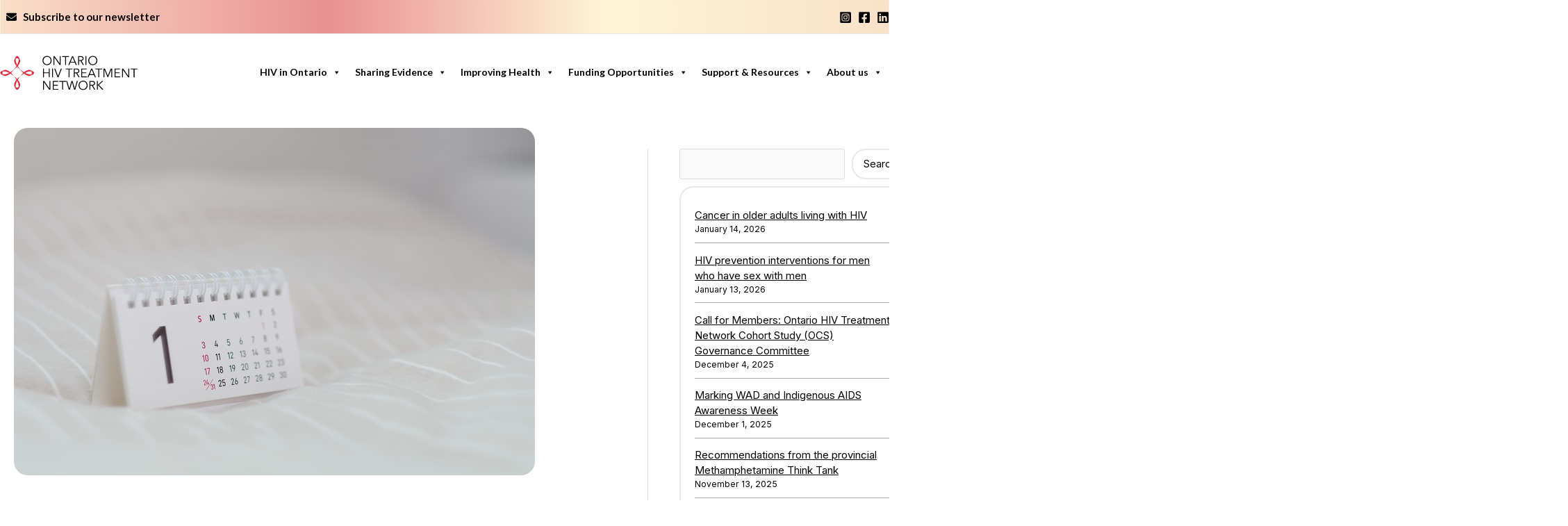

--- FILE ---
content_type: text/html; charset=UTF-8
request_url: https://www.ohtn.on.ca/rapid-response-immediate-initiation-of-antiretroviral-therapy-art-after-hiv-diagnosis/
body_size: 58734
content:
<!DOCTYPE html>
<html lang="en-US">
<head>
<meta charset="UTF-8">
<meta name="viewport" content="width=device-width, initial-scale=1">
	<link rel="profile" href="https://gmpg.org/xfn/11"> 
	<title>Immediate initiation of antiretroviral therapy (ART) after HIV diagnosis &#8211; The Ontario HIV Treatment Network</title>
<meta name='robots' content='max-image-preview:large' />
<link rel='dns-prefetch' href='//fonts.googleapis.com' />
<link rel='dns-prefetch' href='//use.fontawesome.com' />
<link rel="alternate" type="application/rss+xml" title="The Ontario HIV Treatment Network &raquo; Feed" href="https://www.ohtn.on.ca/feed/" />
<link rel="alternate" title="oEmbed (JSON)" type="application/json+oembed" href="https://www.ohtn.on.ca/wp-json/oembed/1.0/embed?url=https%3A%2F%2Fwww.ohtn.on.ca%2Frapid-response-immediate-initiation-of-antiretroviral-therapy-art-after-hiv-diagnosis%2F" />
<link rel="alternate" title="oEmbed (XML)" type="text/xml+oembed" href="https://www.ohtn.on.ca/wp-json/oembed/1.0/embed?url=https%3A%2F%2Fwww.ohtn.on.ca%2Frapid-response-immediate-initiation-of-antiretroviral-therapy-art-after-hiv-diagnosis%2F&#038;format=xml" />
		<!-- This site uses the Google Analytics by MonsterInsights plugin v9.7.0 - Using Analytics tracking - https://www.monsterinsights.com/ -->
							<script src="//www.googletagmanager.com/gtag/js?id=G-HT6PTW5NM6"  data-cfasync="false" data-wpfc-render="false" async></script>
			<script data-cfasync="false" data-wpfc-render="false">
				var mi_version = '9.7.0';
				var mi_track_user = true;
				var mi_no_track_reason = '';
								var MonsterInsightsDefaultLocations = {"page_location":"https:\/\/www.ohtn.on.ca\/rapid-response-immediate-initiation-of-antiretroviral-therapy-art-after-hiv-diagnosis\/"};
								if ( typeof MonsterInsightsPrivacyGuardFilter === 'function' ) {
					var MonsterInsightsLocations = (typeof MonsterInsightsExcludeQuery === 'object') ? MonsterInsightsPrivacyGuardFilter( MonsterInsightsExcludeQuery ) : MonsterInsightsPrivacyGuardFilter( MonsterInsightsDefaultLocations );
				} else {
					var MonsterInsightsLocations = (typeof MonsterInsightsExcludeQuery === 'object') ? MonsterInsightsExcludeQuery : MonsterInsightsDefaultLocations;
				}

								var disableStrs = [
										'ga-disable-G-HT6PTW5NM6',
									];

				/* Function to detect opted out users */
				function __gtagTrackerIsOptedOut() {
					for (var index = 0; index < disableStrs.length; index++) {
						if (document.cookie.indexOf(disableStrs[index] + '=true') > -1) {
							return true;
						}
					}

					return false;
				}

				/* Disable tracking if the opt-out cookie exists. */
				if (__gtagTrackerIsOptedOut()) {
					for (var index = 0; index < disableStrs.length; index++) {
						window[disableStrs[index]] = true;
					}
				}

				/* Opt-out function */
				function __gtagTrackerOptout() {
					for (var index = 0; index < disableStrs.length; index++) {
						document.cookie = disableStrs[index] + '=true; expires=Thu, 31 Dec 2099 23:59:59 UTC; path=/';
						window[disableStrs[index]] = true;
					}
				}

				if ('undefined' === typeof gaOptout) {
					function gaOptout() {
						__gtagTrackerOptout();
					}
				}
								window.dataLayer = window.dataLayer || [];

				window.MonsterInsightsDualTracker = {
					helpers: {},
					trackers: {},
				};
				if (mi_track_user) {
					function __gtagDataLayer() {
						dataLayer.push(arguments);
					}

					function __gtagTracker(type, name, parameters) {
						if (!parameters) {
							parameters = {};
						}

						if (parameters.send_to) {
							__gtagDataLayer.apply(null, arguments);
							return;
						}

						if (type === 'event') {
														parameters.send_to = monsterinsights_frontend.v4_id;
							var hookName = name;
							if (typeof parameters['event_category'] !== 'undefined') {
								hookName = parameters['event_category'] + ':' + name;
							}

							if (typeof MonsterInsightsDualTracker.trackers[hookName] !== 'undefined') {
								MonsterInsightsDualTracker.trackers[hookName](parameters);
							} else {
								__gtagDataLayer('event', name, parameters);
							}
							
						} else {
							__gtagDataLayer.apply(null, arguments);
						}
					}

					__gtagTracker('js', new Date());
					__gtagTracker('set', {
						'developer_id.dZGIzZG': true,
											});
					if ( MonsterInsightsLocations.page_location ) {
						__gtagTracker('set', MonsterInsightsLocations);
					}
										__gtagTracker('config', 'G-HT6PTW5NM6', {"forceSSL":"true"} );
										window.gtag = __gtagTracker;										(function () {
						/* https://developers.google.com/analytics/devguides/collection/analyticsjs/ */
						/* ga and __gaTracker compatibility shim. */
						var noopfn = function () {
							return null;
						};
						var newtracker = function () {
							return new Tracker();
						};
						var Tracker = function () {
							return null;
						};
						var p = Tracker.prototype;
						p.get = noopfn;
						p.set = noopfn;
						p.send = function () {
							var args = Array.prototype.slice.call(arguments);
							args.unshift('send');
							__gaTracker.apply(null, args);
						};
						var __gaTracker = function () {
							var len = arguments.length;
							if (len === 0) {
								return;
							}
							var f = arguments[len - 1];
							if (typeof f !== 'object' || f === null || typeof f.hitCallback !== 'function') {
								if ('send' === arguments[0]) {
									var hitConverted, hitObject = false, action;
									if ('event' === arguments[1]) {
										if ('undefined' !== typeof arguments[3]) {
											hitObject = {
												'eventAction': arguments[3],
												'eventCategory': arguments[2],
												'eventLabel': arguments[4],
												'value': arguments[5] ? arguments[5] : 1,
											}
										}
									}
									if ('pageview' === arguments[1]) {
										if ('undefined' !== typeof arguments[2]) {
											hitObject = {
												'eventAction': 'page_view',
												'page_path': arguments[2],
											}
										}
									}
									if (typeof arguments[2] === 'object') {
										hitObject = arguments[2];
									}
									if (typeof arguments[5] === 'object') {
										Object.assign(hitObject, arguments[5]);
									}
									if ('undefined' !== typeof arguments[1].hitType) {
										hitObject = arguments[1];
										if ('pageview' === hitObject.hitType) {
											hitObject.eventAction = 'page_view';
										}
									}
									if (hitObject) {
										action = 'timing' === arguments[1].hitType ? 'timing_complete' : hitObject.eventAction;
										hitConverted = mapArgs(hitObject);
										__gtagTracker('event', action, hitConverted);
									}
								}
								return;
							}

							function mapArgs(args) {
								var arg, hit = {};
								var gaMap = {
									'eventCategory': 'event_category',
									'eventAction': 'event_action',
									'eventLabel': 'event_label',
									'eventValue': 'event_value',
									'nonInteraction': 'non_interaction',
									'timingCategory': 'event_category',
									'timingVar': 'name',
									'timingValue': 'value',
									'timingLabel': 'event_label',
									'page': 'page_path',
									'location': 'page_location',
									'title': 'page_title',
									'referrer' : 'page_referrer',
								};
								for (arg in args) {
																		if (!(!args.hasOwnProperty(arg) || !gaMap.hasOwnProperty(arg))) {
										hit[gaMap[arg]] = args[arg];
									} else {
										hit[arg] = args[arg];
									}
								}
								return hit;
							}

							try {
								f.hitCallback();
							} catch (ex) {
							}
						};
						__gaTracker.create = newtracker;
						__gaTracker.getByName = newtracker;
						__gaTracker.getAll = function () {
							return [];
						};
						__gaTracker.remove = noopfn;
						__gaTracker.loaded = true;
						window['__gaTracker'] = __gaTracker;
					})();
									} else {
										console.log("");
					(function () {
						function __gtagTracker() {
							return null;
						}

						window['__gtagTracker'] = __gtagTracker;
						window['gtag'] = __gtagTracker;
					})();
									}
			</script>
			
							<!-- / Google Analytics by MonsterInsights -->
		<style id='wp-img-auto-sizes-contain-inline-css'>
img:is([sizes=auto i],[sizes^="auto," i]){contain-intrinsic-size:3000px 1500px}
/*# sourceURL=wp-img-auto-sizes-contain-inline-css */
</style>
<link rel='stylesheet' id='pantherius_wp_charts_style-css' href='https://www.ohtn.on.ca/wp-content/plugins/wp-charts-and-graphs/assets/css/pantherius_wp_charts.css?ver=c02a8103ee3ef18951992c1d63b197bf' media='all' />
<link rel='stylesheet' id='tabs-block-css-css' href='https://www.ohtn.on.ca/wp-content/plugins/tabs-block/css/tabs-block.css?ver=c02a8103ee3ef18951992c1d63b197bf' media='all' />
<link rel='stylesheet' id='astra-bb-builder-css' href='https://www.ohtn.on.ca/wp-content/themes/astra/assets/css/minified/compatibility/page-builder/bb-plugin.min.css?ver=4.10.0' media='all' />
<link rel='stylesheet' id='astra-theme-css-css' href='https://www.ohtn.on.ca/wp-content/themes/astra/assets/css/minified/main.min.css?ver=4.10.0' media='all' />
<style id='astra-theme-css-inline-css'>
.ast-no-sidebar .entry-content .alignfull {margin-left: calc( -50vw + 50%);margin-right: calc( -50vw + 50%);max-width: 100vw;width: 100vw;}.ast-no-sidebar .entry-content .alignwide {margin-left: calc(-41vw + 50%);margin-right: calc(-41vw + 50%);max-width: unset;width: unset;}.ast-no-sidebar .entry-content .alignfull .alignfull,.ast-no-sidebar .entry-content .alignfull .alignwide,.ast-no-sidebar .entry-content .alignwide .alignfull,.ast-no-sidebar .entry-content .alignwide .alignwide,.ast-no-sidebar .entry-content .wp-block-column .alignfull,.ast-no-sidebar .entry-content .wp-block-column .alignwide{width: 100%;margin-left: auto;margin-right: auto;}.wp-block-gallery,.blocks-gallery-grid {margin: 0;}.wp-block-separator {max-width: 100px;}.wp-block-separator.is-style-wide,.wp-block-separator.is-style-dots {max-width: none;}.entry-content .has-2-columns .wp-block-column:first-child {padding-right: 10px;}.entry-content .has-2-columns .wp-block-column:last-child {padding-left: 10px;}@media (max-width: 782px) {.entry-content .wp-block-columns .wp-block-column {flex-basis: 100%;}.entry-content .has-2-columns .wp-block-column:first-child {padding-right: 0;}.entry-content .has-2-columns .wp-block-column:last-child {padding-left: 0;}}body .entry-content .wp-block-latest-posts {margin-left: 0;}body .entry-content .wp-block-latest-posts li {list-style: none;}.ast-no-sidebar .ast-container .entry-content .wp-block-latest-posts {margin-left: 0;}.ast-header-break-point .entry-content .alignwide {margin-left: auto;margin-right: auto;}.entry-content .blocks-gallery-item img {margin-bottom: auto;}.wp-block-pullquote {border-top: 4px solid #555d66;border-bottom: 4px solid #555d66;color: #40464d;}:root{--ast-post-nav-space:0;--ast-container-default-xlg-padding:6.67em;--ast-container-default-lg-padding:5.67em;--ast-container-default-slg-padding:4.34em;--ast-container-default-md-padding:3.34em;--ast-container-default-sm-padding:6.67em;--ast-container-default-xs-padding:2.4em;--ast-container-default-xxs-padding:1.4em;--ast-code-block-background:#EEEEEE;--ast-comment-inputs-background:#FAFAFA;--ast-normal-container-width:1250px;--ast-narrow-container-width:750px;--ast-blog-title-font-weight:normal;--ast-blog-meta-weight:inherit;--ast-global-color-primary:var(--ast-global-color-5);--ast-global-color-secondary:var(--ast-global-color-4);--ast-global-color-alternate-background:var(--ast-global-color-7);--ast-global-color-subtle-background:var(--ast-global-color-6);--ast-bg-style-guide:#F8FAFC;--ast-shadow-style-guide:0px 0px 4px 0 #00000057;--ast-global-dark-bg-style:#fff;--ast-global-dark-lfs:#fbfbfb;--ast-widget-bg-color:#fafafa;--ast-wc-container-head-bg-color:#fbfbfb;--ast-title-layout-bg:#eeeeee;--ast-search-border-color:#e7e7e7;--ast-lifter-hover-bg:#e6e6e6;--ast-gallery-block-color:#000;--srfm-color-input-label:var(--ast-global-color-2);}html{font-size:93.75%;}a,.page-title{color:#000000;}a:hover,a:focus{color:var(--ast-global-color-7);}body,button,input,select,textarea,.ast-button,.ast-custom-button{font-family:'Inter',sans-serif;font-weight:inherit;font-size:15px;font-size:1rem;line-height:var(--ast-body-line-height,1.65em);}blockquote{color:#000000;}h1,.entry-content h1,h2,.entry-content h2,h3,.entry-content h3,h4,.entry-content h4,h5,.entry-content h5,h6,.entry-content h6,.site-title,.site-title a{font-family:'Lato',sans-serif;font-weight:700;}.ast-site-identity .site-title a{color:var(--ast-global-color-2);}.site-title{font-size:35px;font-size:2.3333333333333rem;display:block;}header .custom-logo-link img{max-width:200px;width:200px;}.astra-logo-svg{width:200px;}.site-header .site-description{font-size:15px;font-size:1rem;display:none;}.entry-title{font-size:26px;font-size:1.7333333333333rem;}.archive .ast-article-post .ast-article-inner,.blog .ast-article-post .ast-article-inner,.archive .ast-article-post .ast-article-inner:hover,.blog .ast-article-post .ast-article-inner:hover{overflow:hidden;}h1,.entry-content h1{font-size:40px;font-size:2.6666666666667rem;font-weight:300;font-family:'Lato',sans-serif;line-height:1.4em;}h2,.entry-content h2{font-size:32px;font-size:2.1333333333333rem;font-weight:700;font-family:'Lato',sans-serif;line-height:1.3em;}h3,.entry-content h3{font-size:26px;font-size:1.7333333333333rem;font-weight:700;font-family:'Lato',sans-serif;line-height:1.3em;}h4,.entry-content h4{font-size:24px;font-size:1.6rem;line-height:1.2em;font-weight:700;font-family:'Lato',sans-serif;}h5,.entry-content h5{font-size:20px;font-size:1.3333333333333rem;line-height:1.2em;font-weight:700;font-family:'Lato',sans-serif;}h6,.entry-content h6{font-size:16px;font-size:1.0666666666667rem;line-height:1.25em;font-weight:700;font-family:'Lato',sans-serif;}::selection{background-color:var(--ast-global-color-0);color:#ffffff;}body,h1,.entry-title a,.entry-content h1,h2,.entry-content h2,h3,.entry-content h3,h4,.entry-content h4,h5,.entry-content h5,h6,.entry-content h6{color:#000000;}.tagcloud a:hover,.tagcloud a:focus,.tagcloud a.current-item{color:#ffffff;border-color:#000000;background-color:#000000;}input:focus,input[type="text"]:focus,input[type="email"]:focus,input[type="url"]:focus,input[type="password"]:focus,input[type="reset"]:focus,input[type="search"]:focus,textarea:focus{border-color:#000000;}input[type="radio"]:checked,input[type=reset],input[type="checkbox"]:checked,input[type="checkbox"]:hover:checked,input[type="checkbox"]:focus:checked,input[type=range]::-webkit-slider-thumb{border-color:#000000;background-color:#000000;box-shadow:none;}.site-footer a:hover + .post-count,.site-footer a:focus + .post-count{background:#000000;border-color:#000000;}.single .nav-links .nav-previous,.single .nav-links .nav-next{color:#000000;}.entry-meta,.entry-meta *{line-height:1.45;color:#000000;}.entry-meta a:not(.ast-button):hover,.entry-meta a:not(.ast-button):hover *,.entry-meta a:not(.ast-button):focus,.entry-meta a:not(.ast-button):focus *,.page-links > .page-link,.page-links .page-link:hover,.post-navigation a:hover{color:var(--ast-global-color-7);}#cat option,.secondary .calendar_wrap thead a,.secondary .calendar_wrap thead a:visited{color:#000000;}.secondary .calendar_wrap #today,.ast-progress-val span{background:#000000;}.secondary a:hover + .post-count,.secondary a:focus + .post-count{background:#000000;border-color:#000000;}.calendar_wrap #today > a{color:#ffffff;}.page-links .page-link,.single .post-navigation a{color:#000000;}.ast-search-menu-icon .search-form button.search-submit{padding:0 4px;}.ast-search-menu-icon form.search-form{padding-right:0;}.ast-search-menu-icon.slide-search input.search-field{width:0;}.ast-header-search .ast-search-menu-icon.ast-dropdown-active .search-form,.ast-header-search .ast-search-menu-icon.ast-dropdown-active .search-field:focus{transition:all 0.2s;}.search-form input.search-field:focus{outline:none;}.astra-logo-svg:not(.sticky-custom-logo .astra-logo-svg,.transparent-custom-logo .astra-logo-svg,.advanced-header-logo .astra-logo-svg){height:50px;}.widget-title,.widget .wp-block-heading{font-size:21px;font-size:1.4rem;color:#000000;}#secondary,#secondary button,#secondary input,#secondary select,#secondary textarea{font-size:15px;font-size:1rem;}.ast-search-menu-icon.slide-search a:focus-visible:focus-visible,.astra-search-icon:focus-visible,#close:focus-visible,a:focus-visible,.ast-menu-toggle:focus-visible,.site .skip-link:focus-visible,.wp-block-loginout input:focus-visible,.wp-block-search.wp-block-search__button-inside .wp-block-search__inside-wrapper,.ast-header-navigation-arrow:focus-visible,.woocommerce .wc-proceed-to-checkout > .checkout-button:focus-visible,.woocommerce .woocommerce-MyAccount-navigation ul li a:focus-visible,.ast-orders-table__row .ast-orders-table__cell:focus-visible,.woocommerce .woocommerce-order-details .order-again > .button:focus-visible,.woocommerce .woocommerce-message a.button.wc-forward:focus-visible,.woocommerce #minus_qty:focus-visible,.woocommerce #plus_qty:focus-visible,a#ast-apply-coupon:focus-visible,.woocommerce .woocommerce-info a:focus-visible,.woocommerce .astra-shop-summary-wrap a:focus-visible,.woocommerce a.wc-forward:focus-visible,#ast-apply-coupon:focus-visible,.woocommerce-js .woocommerce-mini-cart-item a.remove:focus-visible,#close:focus-visible,.button.search-submit:focus-visible,#search_submit:focus,.normal-search:focus-visible,.ast-header-account-wrap:focus-visible,.woocommerce .ast-on-card-button.ast-quick-view-trigger:focus{outline-style:dotted;outline-color:inherit;outline-width:thin;}input:focus,input[type="text"]:focus,input[type="email"]:focus,input[type="url"]:focus,input[type="password"]:focus,input[type="reset"]:focus,input[type="search"]:focus,input[type="number"]:focus,textarea:focus,.wp-block-search__input:focus,[data-section="section-header-mobile-trigger"] .ast-button-wrap .ast-mobile-menu-trigger-minimal:focus,.ast-mobile-popup-drawer.active .menu-toggle-close:focus,.woocommerce-ordering select.orderby:focus,#ast-scroll-top:focus,#coupon_code:focus,.woocommerce-page #comment:focus,.woocommerce #reviews #respond input#submit:focus,.woocommerce a.add_to_cart_button:focus,.woocommerce .button.single_add_to_cart_button:focus,.woocommerce .woocommerce-cart-form button:focus,.woocommerce .woocommerce-cart-form__cart-item .quantity .qty:focus,.woocommerce .woocommerce-billing-fields .woocommerce-billing-fields__field-wrapper .woocommerce-input-wrapper > .input-text:focus,.woocommerce #order_comments:focus,.woocommerce #place_order:focus,.woocommerce .woocommerce-address-fields .woocommerce-address-fields__field-wrapper .woocommerce-input-wrapper > .input-text:focus,.woocommerce .woocommerce-MyAccount-content form button:focus,.woocommerce .woocommerce-MyAccount-content .woocommerce-EditAccountForm .woocommerce-form-row .woocommerce-Input.input-text:focus,.woocommerce .ast-woocommerce-container .woocommerce-pagination ul.page-numbers li a:focus,body #content .woocommerce form .form-row .select2-container--default .select2-selection--single:focus,#ast-coupon-code:focus,.woocommerce.woocommerce-js .quantity input[type=number]:focus,.woocommerce-js .woocommerce-mini-cart-item .quantity input[type=number]:focus,.woocommerce p#ast-coupon-trigger:focus{border-style:dotted;border-color:inherit;border-width:thin;}input{outline:none;}.ast-logo-title-inline .site-logo-img{padding-right:1em;}.site-logo-img img{ transition:all 0.2s linear;}body .ast-oembed-container *{position:absolute;top:0;width:100%;height:100%;left:0;}body .wp-block-embed-pocket-casts .ast-oembed-container *{position:unset;}.ast-single-post-featured-section + article {margin-top: 2em;}.site-content .ast-single-post-featured-section img {width: 100%;overflow: hidden;object-fit: cover;}.site > .ast-single-related-posts-container {margin-top: 0;}@media (min-width: 922px) {.ast-desktop .ast-container--narrow {max-width: var(--ast-narrow-container-width);margin: 0 auto;}}#secondary {margin: 4em 0 2.5em;word-break: break-word;line-height: 2;}#secondary li {margin-bottom: 0.25em;}#secondary li:last-child {margin-bottom: 0;}@media (max-width: 768px) {.js_active .ast-plain-container.ast-single-post #secondary {margin-top: 1.5em;}}.ast-separate-container.ast-two-container #secondary .widget {background-color: #fff;padding: 2em;margin-bottom: 2em;}@media (min-width: 993px) {.ast-left-sidebar #secondary {padding-right: 60px;}.ast-right-sidebar #secondary {padding-left: 60px;}}@media (max-width: 993px) {.ast-right-sidebar #secondary {padding-left: 30px;}.ast-left-sidebar #secondary {padding-right: 30px;}}@media (max-width:921.9px){#ast-desktop-header{display:none;}}@media (min-width:922px){#ast-mobile-header{display:none;}}@media( max-width: 420px ) {.single .nav-links .nav-previous,.single .nav-links .nav-next {width: 100%;text-align: center;}}.wp-block-buttons.aligncenter{justify-content:center;}@media (max-width:921px){.ast-theme-transparent-header #primary,.ast-theme-transparent-header #secondary{padding:0;}}@media (max-width:921px){.ast-plain-container.ast-no-sidebar #primary{padding:0;}}.ast-plain-container.ast-no-sidebar #primary{margin-top:0;margin-bottom:0;}.ast-separate-container.ast-single-post.ast-right-sidebar #primary,.ast-separate-container.ast-single-post.ast-left-sidebar #primary,.ast-separate-container.ast-single-post #primary,.ast-plain-container.ast-single-post #primary,.ast-narrow-container.ast-single-post #primary{margin-top:2em;margin-bottom:0em;}.ast-left-sidebar.ast-single-post #primary,.ast-right-sidebar.ast-single-post #primary,.ast-separate-container.ast-single-post.ast-right-sidebar #primary,.ast-separate-container.ast-single-post.ast-left-sidebar #primary,.ast-separate-container.ast-single-post #primary,.ast-narrow-container.ast-single-post #primary{padding-left:0em;padding-right:3em;}.ast-separate-container #primary,.ast-narrow-container #primary{padding-top:0px;}.ast-separate-container #primary,.ast-narrow-container #primary{padding-bottom:0px;}@media (min-width:1200px){.wp-block-group .has-background{padding:20px;}}@media (min-width:1200px){.ast-plain-container.ast-right-sidebar .entry-content .wp-block-group.alignwide,.ast-plain-container.ast-left-sidebar .entry-content .wp-block-group.alignwide,.ast-plain-container.ast-right-sidebar .entry-content .wp-block-group.alignfull,.ast-plain-container.ast-left-sidebar .entry-content .wp-block-group.alignfull{padding-left:20px;padding-right:20px;}}@media (min-width:1200px){.wp-block-cover-image.alignwide .wp-block-cover__inner-container,.wp-block-cover.alignwide .wp-block-cover__inner-container,.wp-block-cover-image.alignfull .wp-block-cover__inner-container,.wp-block-cover.alignfull .wp-block-cover__inner-container{width:100%;}}.wp-block-columns{margin-bottom:unset;}.wp-block-image.size-full{margin:2rem 0;}.wp-block-separator.has-background{padding:0;}.wp-block-gallery{margin-bottom:1.6em;}.wp-block-group{padding-top:4em;padding-bottom:4em;}.wp-block-group__inner-container .wp-block-columns:last-child,.wp-block-group__inner-container :last-child,.wp-block-table table{margin-bottom:0;}.blocks-gallery-grid{width:100%;}.wp-block-navigation-link__content{padding:5px 0;}.wp-block-group .wp-block-group .has-text-align-center,.wp-block-group .wp-block-column .has-text-align-center{max-width:100%;}.has-text-align-center{margin:0 auto;}@media (min-width:1200px){.wp-block-cover__inner-container,.alignwide .wp-block-group__inner-container,.alignfull .wp-block-group__inner-container{max-width:1200px;margin:0 auto;}.wp-block-group.alignnone,.wp-block-group.aligncenter,.wp-block-group.alignleft,.wp-block-group.alignright,.wp-block-group.alignwide,.wp-block-columns.alignwide{margin:2rem 0 1rem 0;}}@media (max-width:1200px){.wp-block-group{padding:3em;}.wp-block-group .wp-block-group{padding:1.5em;}.wp-block-columns,.wp-block-column{margin:1rem 0;}}@media (min-width:921px){.wp-block-columns .wp-block-group{padding:2em;}}@media (max-width:544px){.wp-block-cover-image .wp-block-cover__inner-container,.wp-block-cover .wp-block-cover__inner-container{width:unset;}.wp-block-cover,.wp-block-cover-image{padding:2em 0;}.wp-block-group,.wp-block-cover{padding:2em;}.wp-block-media-text__media img,.wp-block-media-text__media video{width:unset;max-width:100%;}.wp-block-media-text.has-background .wp-block-media-text__content{padding:1em;}}.wp-block-image.aligncenter{margin-left:auto;margin-right:auto;}.wp-block-table.aligncenter{margin-left:auto;margin-right:auto;}@media (min-width:544px){.entry-content .wp-block-media-text.has-media-on-the-right .wp-block-media-text__content{padding:0 8% 0 0;}.entry-content .wp-block-media-text .wp-block-media-text__content{padding:0 0 0 8%;}.ast-plain-container .site-content .entry-content .has-custom-content-position.is-position-bottom-left > *,.ast-plain-container .site-content .entry-content .has-custom-content-position.is-position-bottom-right > *,.ast-plain-container .site-content .entry-content .has-custom-content-position.is-position-top-left > *,.ast-plain-container .site-content .entry-content .has-custom-content-position.is-position-top-right > *,.ast-plain-container .site-content .entry-content .has-custom-content-position.is-position-center-right > *,.ast-plain-container .site-content .entry-content .has-custom-content-position.is-position-center-left > *{margin:0;}}@media (max-width:544px){.entry-content .wp-block-media-text .wp-block-media-text__content{padding:8% 0;}.wp-block-media-text .wp-block-media-text__media img{width:auto;max-width:100%;}}.wp-block-button.is-style-outline .wp-block-button__link{border-color:var(--ast-global-color-0);border-top-width:2px;border-right-width:2px;border-bottom-width:2px;border-left-width:2px;}div.wp-block-button.is-style-outline > .wp-block-button__link:not(.has-text-color),div.wp-block-button.wp-block-button__link.is-style-outline:not(.has-text-color){color:var(--ast-global-color-0);}.wp-block-button.is-style-outline .wp-block-button__link:hover,.wp-block-buttons .wp-block-button.is-style-outline .wp-block-button__link:focus,.wp-block-buttons .wp-block-button.is-style-outline > .wp-block-button__link:not(.has-text-color):hover,.wp-block-buttons .wp-block-button.wp-block-button__link.is-style-outline:not(.has-text-color):hover{color:#ffffff;background-color:var(--ast-global-color-7);border-color:var(--ast-global-color-7);}.post-page-numbers.current .page-link,.ast-pagination .page-numbers.current{color:#ffffff;border-color:var(--ast-global-color-0);background-color:var(--ast-global-color-0);}@media (max-width:921px){.wp-block-button.is-style-outline .wp-block-button__link{padding-top:calc(15px - 2px);padding-right:calc(30px - 2px);padding-bottom:calc(15px - 2px);padding-left:calc(30px - 2px);}}@media (max-width:544px){.wp-block-button.is-style-outline .wp-block-button__link{padding-top:calc(15px - 2px);padding-right:calc(30px - 2px);padding-bottom:calc(15px - 2px);padding-left:calc(30px - 2px);}}@media (min-width:544px){.entry-content > .alignleft{margin-right:20px;}.entry-content > .alignright{margin-left:20px;}.wp-block-group.has-background{padding:20px;}}.wp-block-buttons .wp-block-button.is-style-outline .wp-block-button__link.wp-element-button,.ast-outline-button,.wp-block-uagb-buttons-child .uagb-buttons-repeater.ast-outline-button{border-color:var(--ast-global-color-0);border-top-width:2px;border-right-width:2px;border-bottom-width:2px;border-left-width:2px;font-family:inherit;font-weight:inherit;line-height:1em;}.wp-block-buttons .wp-block-button.is-style-outline > .wp-block-button__link:not(.has-text-color),.wp-block-buttons .wp-block-button.wp-block-button__link.is-style-outline:not(.has-text-color),.ast-outline-button{color:var(--ast-global-color-0);}.wp-block-button.is-style-outline .wp-block-button__link:hover,.wp-block-buttons .wp-block-button.is-style-outline .wp-block-button__link:focus,.wp-block-buttons .wp-block-button.is-style-outline > .wp-block-button__link:not(.has-text-color):hover,.wp-block-buttons .wp-block-button.wp-block-button__link.is-style-outline:not(.has-text-color):hover,.ast-outline-button:hover,.ast-outline-button:focus,.wp-block-uagb-buttons-child .uagb-buttons-repeater.ast-outline-button:hover,.wp-block-uagb-buttons-child .uagb-buttons-repeater.ast-outline-button:focus{color:#ffffff;background-color:var(--ast-global-color-7);border-color:var(--ast-global-color-7);}.wp-block-button .wp-block-button__link.wp-element-button.is-style-outline:not(.has-background),.wp-block-button.is-style-outline>.wp-block-button__link.wp-element-button:not(.has-background),.ast-outline-button{background-color:transparent;}.entry-content[data-ast-blocks-layout] > figure{margin-bottom:1em;}h1.widget-title{font-weight:300;}h2.widget-title{font-weight:700;}h3.widget-title{font-weight:700;}@media (max-width:921px){.ast-separate-container #primary,.ast-separate-container #secondary{padding:1.5em 0;}#primary,#secondary{padding:1.5em 0;margin:0;}.ast-left-sidebar #content > .ast-container{display:flex;flex-direction:column-reverse;width:100%;}.ast-separate-container .ast-article-post,.ast-separate-container .ast-article-single{padding:1.5em 2.14em;}.ast-author-box img.avatar{margin:20px 0 0 0;}}@media (max-width:921px){#secondary.secondary{padding-top:0;}.ast-separate-container.ast-right-sidebar #secondary{padding-left:1em;padding-right:1em;}.ast-separate-container.ast-two-container #secondary{padding-left:0;padding-right:0;}.ast-page-builder-template .entry-header #secondary,.ast-page-builder-template #secondary{margin-top:1.5em;}}@media (max-width:921px){.ast-right-sidebar #primary{padding-right:0;}.ast-page-builder-template.ast-left-sidebar #secondary,.ast-page-builder-template.ast-right-sidebar #secondary{padding-right:20px;padding-left:20px;}.ast-right-sidebar #secondary,.ast-left-sidebar #primary{padding-left:0;}.ast-left-sidebar #secondary{padding-right:0;}}@media (min-width:922px){.ast-separate-container.ast-right-sidebar #primary,.ast-separate-container.ast-left-sidebar #primary{border:0;}.search-no-results.ast-separate-container #primary{margin-bottom:4em;}}@media (min-width:922px){.ast-right-sidebar #primary{border-right:1px solid var(--ast-border-color);}.ast-left-sidebar #primary{border-left:1px solid var(--ast-border-color);}.ast-right-sidebar #secondary{border-left:1px solid var(--ast-border-color);margin-left:-1px;}.ast-left-sidebar #secondary{border-right:1px solid var(--ast-border-color);margin-right:-1px;}.ast-separate-container.ast-two-container.ast-right-sidebar #secondary{padding-left:30px;padding-right:0;}.ast-separate-container.ast-two-container.ast-left-sidebar #secondary{padding-right:30px;padding-left:0;}.ast-separate-container.ast-right-sidebar #secondary,.ast-separate-container.ast-left-sidebar #secondary{border:0;margin-left:auto;margin-right:auto;}.ast-separate-container.ast-two-container #secondary .widget:last-child{margin-bottom:0;}}.wp-block-button .wp-block-button__link{color:#ffffff;}.wp-block-button .wp-block-button__link:hover,.wp-block-button .wp-block-button__link:focus{color:#ffffff;background-color:var(--ast-global-color-7);border-color:var(--ast-global-color-7);}.wp-block-button .wp-block-button__link{border:none;background-color:var(--ast-global-color-0);color:#ffffff;font-family:inherit;font-weight:inherit;line-height:1em;padding:15px 30px;}.wp-block-button.is-style-outline .wp-block-button__link{border-style:solid;border-top-width:2px;border-right-width:2px;border-left-width:2px;border-bottom-width:2px;border-color:var(--ast-global-color-0);padding-top:calc(15px - 2px);padding-right:calc(30px - 2px);padding-bottom:calc(15px - 2px);padding-left:calc(30px - 2px);}@media (max-width:921px){.wp-block-button .wp-block-button__link{border:none;padding:15px 30px;}.wp-block-button.is-style-outline .wp-block-button__link{padding-top:calc(15px - 2px);padding-right:calc(30px - 2px);padding-bottom:calc(15px - 2px);padding-left:calc(30px - 2px);}}@media (max-width:544px){.wp-block-button .wp-block-button__link{border:none;padding:15px 30px;}.wp-block-button.is-style-outline .wp-block-button__link{padding-top:calc(15px - 2px);padding-right:calc(30px - 2px);padding-bottom:calc(15px - 2px);padding-left:calc(30px - 2px);}}.menu-toggle,button,.ast-button,.ast-custom-button,.button,input#submit,input[type="button"],input[type="submit"],input[type="reset"]{border-style:solid;border-top-width:0;border-right-width:0;border-left-width:0;border-bottom-width:0;color:#ffffff;border-color:var(--ast-global-color-0);background-color:var(--ast-global-color-0);padding-top:10px;padding-right:40px;padding-bottom:10px;padding-left:40px;font-family:inherit;font-weight:inherit;line-height:1em;}button:focus,.menu-toggle:hover,button:hover,.ast-button:hover,.ast-custom-button:hover .button:hover,.ast-custom-button:hover ,input[type=reset]:hover,input[type=reset]:focus,input#submit:hover,input#submit:focus,input[type="button"]:hover,input[type="button"]:focus,input[type="submit"]:hover,input[type="submit"]:focus{color:#ffffff;background-color:var(--ast-global-color-7);border-color:var(--ast-global-color-7);}@media (max-width:921px){.ast-mobile-header-stack .main-header-bar .ast-search-menu-icon{display:inline-block;}.ast-header-break-point.ast-header-custom-item-outside .ast-mobile-header-stack .main-header-bar .ast-search-icon{margin:0;}.ast-comment-avatar-wrap img{max-width:2.5em;}.ast-comment-meta{padding:0 1.8888em 1.3333em;}.ast-separate-container .ast-comment-list li.depth-1{padding:1.5em 2.14em;}.ast-separate-container .comment-respond{padding:2em 2.14em;}}@media (min-width:544px){.ast-container{max-width:100%;}}@media (max-width:544px){.ast-separate-container .ast-article-post,.ast-separate-container .ast-article-single,.ast-separate-container .comments-title,.ast-separate-container .ast-archive-description{padding:1.5em 1em;}.ast-separate-container #content .ast-container{padding-left:0.54em;padding-right:0.54em;}.ast-separate-container .ast-comment-list .bypostauthor{padding:.5em;}.ast-search-menu-icon.ast-dropdown-active .search-field{width:170px;}.ast-separate-container #secondary{padding-top:0;}.ast-separate-container.ast-two-container #secondary .widget{margin-bottom:1.5em;padding-left:1em;padding-right:1em;}} #ast-mobile-header .ast-site-header-cart-li a{pointer-events:none;}@media (min-width:545px){.ast-page-builder-template .comments-area,.single.ast-page-builder-template .entry-header,.single.ast-page-builder-template .post-navigation,.single.ast-page-builder-template .ast-single-related-posts-container{max-width:1290px;margin-left:auto;margin-right:auto;}}body,.ast-separate-container{background-color:var(--ast-global-color-5);background-image:none;}.ast-no-sidebar.ast-separate-container .entry-content .alignfull {margin-left: -6.67em;margin-right: -6.67em;width: auto;}@media (max-width: 1200px) {.ast-no-sidebar.ast-separate-container .entry-content .alignfull {margin-left: -2.4em;margin-right: -2.4em;}}@media (max-width: 768px) {.ast-no-sidebar.ast-separate-container .entry-content .alignfull {margin-left: -2.14em;margin-right: -2.14em;}}@media (max-width: 544px) {.ast-no-sidebar.ast-separate-container .entry-content .alignfull {margin-left: -1em;margin-right: -1em;}}.ast-no-sidebar.ast-separate-container .entry-content .alignwide {margin-left: -20px;margin-right: -20px;}.ast-no-sidebar.ast-separate-container .entry-content .wp-block-column .alignfull,.ast-no-sidebar.ast-separate-container .entry-content .wp-block-column .alignwide {margin-left: auto;margin-right: auto;width: 100%;}@media (max-width:921px){.site-title{display:block;}.site-header .site-description{display:none;}h1,.entry-content h1{font-size:30px;}h2,.entry-content h2{font-size:25px;}h3,.entry-content h3{font-size:20px;}}@media (max-width:544px){.site-title{display:block;}.site-header .site-description{display:none;}h1,.entry-content h1{font-size:30px;}h2,.entry-content h2{font-size:25px;}h3,.entry-content h3{font-size:20px;}}@media (max-width:921px){html{font-size:85.5%;}}@media (max-width:544px){html{font-size:85.5%;}}@media (min-width:922px){.ast-container{max-width:1290px;}}@media (min-width:922px){.site-content .ast-container{display:flex;}}@media (max-width:921px){.site-content .ast-container{flex-direction:column;}}@media (min-width:922px){.single-post .site-content > .ast-container{max-width:1200px;}}@media (min-width:922px){.main-header-menu .sub-menu .menu-item.ast-left-align-sub-menu:hover > .sub-menu,.main-header-menu .sub-menu .menu-item.ast-left-align-sub-menu.focus > .sub-menu{margin-left:-0px;}}.site .comments-area{padding-bottom:3em;}.footer-widget-area[data-section^="section-fb-html-"] .ast-builder-html-element{text-align:center;}blockquote {padding: 1.2em;}:root .has-ast-global-color-0-color{color:var(--ast-global-color-0);}:root .has-ast-global-color-0-background-color{background-color:var(--ast-global-color-0);}:root .wp-block-button .has-ast-global-color-0-color{color:var(--ast-global-color-0);}:root .wp-block-button .has-ast-global-color-0-background-color{background-color:var(--ast-global-color-0);}:root .has-ast-global-color-1-color{color:var(--ast-global-color-1);}:root .has-ast-global-color-1-background-color{background-color:var(--ast-global-color-1);}:root .wp-block-button .has-ast-global-color-1-color{color:var(--ast-global-color-1);}:root .wp-block-button .has-ast-global-color-1-background-color{background-color:var(--ast-global-color-1);}:root .has-ast-global-color-2-color{color:var(--ast-global-color-2);}:root .has-ast-global-color-2-background-color{background-color:var(--ast-global-color-2);}:root .wp-block-button .has-ast-global-color-2-color{color:var(--ast-global-color-2);}:root .wp-block-button .has-ast-global-color-2-background-color{background-color:var(--ast-global-color-2);}:root .has-ast-global-color-3-color{color:var(--ast-global-color-3);}:root .has-ast-global-color-3-background-color{background-color:var(--ast-global-color-3);}:root .wp-block-button .has-ast-global-color-3-color{color:var(--ast-global-color-3);}:root .wp-block-button .has-ast-global-color-3-background-color{background-color:var(--ast-global-color-3);}:root .has-ast-global-color-4-color{color:var(--ast-global-color-4);}:root .has-ast-global-color-4-background-color{background-color:var(--ast-global-color-4);}:root .wp-block-button .has-ast-global-color-4-color{color:var(--ast-global-color-4);}:root .wp-block-button .has-ast-global-color-4-background-color{background-color:var(--ast-global-color-4);}:root .has-ast-global-color-5-color{color:var(--ast-global-color-5);}:root .has-ast-global-color-5-background-color{background-color:var(--ast-global-color-5);}:root .wp-block-button .has-ast-global-color-5-color{color:var(--ast-global-color-5);}:root .wp-block-button .has-ast-global-color-5-background-color{background-color:var(--ast-global-color-5);}:root .has-ast-global-color-6-color{color:var(--ast-global-color-6);}:root .has-ast-global-color-6-background-color{background-color:var(--ast-global-color-6);}:root .wp-block-button .has-ast-global-color-6-color{color:var(--ast-global-color-6);}:root .wp-block-button .has-ast-global-color-6-background-color{background-color:var(--ast-global-color-6);}:root .has-ast-global-color-7-color{color:var(--ast-global-color-7);}:root .has-ast-global-color-7-background-color{background-color:var(--ast-global-color-7);}:root .wp-block-button .has-ast-global-color-7-color{color:var(--ast-global-color-7);}:root .wp-block-button .has-ast-global-color-7-background-color{background-color:var(--ast-global-color-7);}:root .has-ast-global-color-8-color{color:var(--ast-global-color-8);}:root .has-ast-global-color-8-background-color{background-color:var(--ast-global-color-8);}:root .wp-block-button .has-ast-global-color-8-color{color:var(--ast-global-color-8);}:root .wp-block-button .has-ast-global-color-8-background-color{background-color:var(--ast-global-color-8);}:root{--ast-global-color-0:#0170B9;--ast-global-color-1:#3a3a3a;--ast-global-color-2:#3a3a3a;--ast-global-color-3:#4B4F58;--ast-global-color-4:#F5F5F5;--ast-global-color-5:#FFFFFF;--ast-global-color-6:#E5E5E5;--ast-global-color-7:#424242;--ast-global-color-8:#000000;}:root {--ast-border-color : #dddddd;}.site .site-content #primary{margin-top:2em;margin-bottom:0em;margin-left:0em;margin-right:3em;}.ast-single-entry-banner {-js-display: flex;display: flex;flex-direction: column;justify-content: center;text-align: center;position: relative;background: var(--ast-title-layout-bg);}.ast-single-entry-banner[data-banner-layout="layout-1"] {max-width: 1250px;background: inherit;padding: 20px 0;}.ast-single-entry-banner[data-banner-width-type="custom"] {margin: 0 auto;width: 100%;}.ast-single-entry-banner + .site-content .entry-header {margin-bottom: 0;}.site .ast-author-avatar {--ast-author-avatar-size: ;}a.ast-underline-text {text-decoration: underline;}.ast-container > .ast-terms-link {position: relative;display: block;}a.ast-button.ast-badge-tax {padding: 4px 8px;border-radius: 3px;font-size: inherit;}header.entry-header > *:not(:last-child){margin-bottom:10px;}.ast-archive-entry-banner {-js-display: flex;display: flex;flex-direction: column;justify-content: center;text-align: center;position: relative;background: var(--ast-title-layout-bg);}.ast-archive-entry-banner[data-banner-width-type="custom"] {margin: 0 auto;width: 100%;}.ast-archive-entry-banner[data-banner-layout="layout-1"] {background: inherit;padding: 20px 0;text-align: left;}body.archive .ast-archive-description{max-width:1250px;width:100%;text-align:left;padding-top:3em;padding-right:3em;padding-bottom:3em;padding-left:3em;}body.archive .ast-archive-description .ast-archive-title,body.archive .ast-archive-description .ast-archive-title *{font-size:40px;font-size:2.6666666666667rem;}body.archive .ast-archive-description > *:not(:last-child){margin-bottom:10px;}@media (max-width:921px){body.archive .ast-archive-description{text-align:left;}}@media (max-width:544px){body.archive .ast-archive-description{text-align:left;}}.ast-breadcrumbs .trail-browse,.ast-breadcrumbs .trail-items,.ast-breadcrumbs .trail-items li{display:inline-block;margin:0;padding:0;border:none;background:inherit;text-indent:0;text-decoration:none;}.ast-breadcrumbs .trail-browse{font-size:inherit;font-style:inherit;font-weight:inherit;color:inherit;}.ast-breadcrumbs .trail-items{list-style:none;}.trail-items li::after{padding:0 0.3em;content:"\00bb";}.trail-items li:last-of-type::after{display:none;}h1,.entry-content h1,h2,.entry-content h2,h3,.entry-content h3,h4,.entry-content h4,h5,.entry-content h5,h6,.entry-content h6{color:#000000;}@media (max-width:921px){.ast-builder-grid-row-container.ast-builder-grid-row-tablet-3-firstrow .ast-builder-grid-row > *:first-child,.ast-builder-grid-row-container.ast-builder-grid-row-tablet-3-lastrow .ast-builder-grid-row > *:last-child{grid-column:1 / -1;}}@media (max-width:544px){.ast-builder-grid-row-container.ast-builder-grid-row-mobile-3-firstrow .ast-builder-grid-row > *:first-child,.ast-builder-grid-row-container.ast-builder-grid-row-mobile-3-lastrow .ast-builder-grid-row > *:last-child{grid-column:1 / -1;}}.ast-builder-layout-element .ast-site-identity{margin-top:0px;margin-bottom:0px;margin-left:0px;margin-right:0px;}.ast-builder-layout-element[data-section="title_tagline"]{display:flex;}@media (max-width:921px){.ast-header-break-point .ast-builder-layout-element[data-section="title_tagline"]{display:flex;}}@media (max-width:544px){.ast-header-break-point .ast-builder-layout-element[data-section="title_tagline"]{display:flex;}}.ast-builder-menu-1{font-family:'Lato',sans-serif;font-weight:700;}.ast-builder-menu-1 .menu-item > .menu-link{font-size:15px;font-size:1rem;color:#000000;padding-top:0px;padding-bottom:0px;padding-left:0px;padding-right:0px;}.ast-builder-menu-1 .menu-item > .ast-menu-toggle{color:#000000;}.ast-builder-menu-1 .sub-menu,.ast-builder-menu-1 .inline-on-mobile .sub-menu{border-top-width:0px;border-bottom-width:0px;border-right-width:0px;border-left-width:0px;border-color:var(--ast-global-color-0);border-style:solid;}.ast-builder-menu-1 .sub-menu .sub-menu{top:0px;}.ast-builder-menu-1 .main-header-menu > .menu-item > .sub-menu,.ast-builder-menu-1 .main-header-menu > .menu-item > .astra-full-megamenu-wrapper{margin-top:0px;}.ast-desktop .ast-builder-menu-1 .main-header-menu > .menu-item > .sub-menu:before,.ast-desktop .ast-builder-menu-1 .main-header-menu > .menu-item > .astra-full-megamenu-wrapper:before{height:calc( 0px + 0px + 5px );}.ast-builder-menu-1 .menu-item.menu-item-has-children > .ast-menu-toggle{top:0px;right:calc( 0px - 0.907em );}.ast-desktop .ast-builder-menu-1 .menu-item .sub-menu .menu-link{border-style:none;}@media (max-width:921px){.ast-header-break-point .ast-builder-menu-1 .menu-item.menu-item-has-children > .ast-menu-toggle{top:0;}.ast-builder-menu-1 .inline-on-mobile .menu-item.menu-item-has-children > .ast-menu-toggle{right:-15px;}.ast-builder-menu-1 .menu-item-has-children > .menu-link:after{content:unset;}.ast-builder-menu-1 .main-header-menu > .menu-item > .sub-menu,.ast-builder-menu-1 .main-header-menu > .menu-item > .astra-full-megamenu-wrapper{margin-top:0;}}@media (max-width:544px){.ast-header-break-point .ast-builder-menu-1 .menu-item.menu-item-has-children > .ast-menu-toggle{top:0;}.ast-builder-menu-1 .main-header-menu > .menu-item > .sub-menu,.ast-builder-menu-1 .main-header-menu > .menu-item > .astra-full-megamenu-wrapper{margin-top:0;}}.ast-builder-menu-1{display:flex;}@media (max-width:921px){.ast-header-break-point .ast-builder-menu-1{display:flex;}}@media (max-width:544px){.ast-header-break-point .ast-builder-menu-1{display:flex;}}.ast-builder-html-element img.alignnone{display:inline-block;}.ast-builder-html-element p:first-child{margin-top:0;}.ast-builder-html-element p:last-child{margin-bottom:0;}.ast-header-break-point .main-header-bar .ast-builder-html-element{line-height:1.85714285714286;}.ast-header-html-1 .ast-builder-html-element{font-size:15px;font-size:1rem;}.ast-header-html-1{font-size:15px;font-size:1rem;}.ast-header-html-1{display:flex;}@media (max-width:921px){.ast-header-break-point .ast-header-html-1{display:flex;}}@media (max-width:544px){.ast-header-break-point .ast-header-html-1{display:flex;}}.ast-social-stack-desktop .ast-builder-social-element,.ast-social-stack-tablet .ast-builder-social-element,.ast-social-stack-mobile .ast-builder-social-element {margin-top: 6px;margin-bottom: 6px;}.social-show-label-true .ast-builder-social-element {width: auto;padding: 0 0.4em;}[data-section^="section-fb-social-icons-"] .footer-social-inner-wrap {text-align: center;}.ast-footer-social-wrap {width: 100%;}.ast-footer-social-wrap .ast-builder-social-element:first-child {margin-left: 0;}.ast-footer-social-wrap .ast-builder-social-element:last-child {margin-right: 0;}.ast-header-social-wrap .ast-builder-social-element:first-child {margin-left: 0;}.ast-header-social-wrap .ast-builder-social-element:last-child {margin-right: 0;}.ast-builder-social-element {line-height: 1;color: var(--ast-global-color-2);background: transparent;vertical-align: middle;transition: all 0.01s;margin-left: 6px;margin-right: 6px;justify-content: center;align-items: center;}.ast-builder-social-element .social-item-label {padding-left: 6px;}.ast-header-social-1-wrap .ast-builder-social-element,.ast-header-social-1-wrap .social-show-label-true .ast-builder-social-element{margin-left:4.5px;margin-right:4.5px;}.ast-header-social-1-wrap .ast-builder-social-element svg{width:18px;height:18px;}.ast-header-social-1-wrap .ast-social-color-type-custom svg{fill:#000000;}.ast-header-social-1-wrap .ast-social-color-type-custom .ast-builder-social-element:hover{color:var(--ast-global-color-7);}.ast-header-social-1-wrap .ast-social-color-type-custom .ast-builder-social-element:hover svg{fill:var(--ast-global-color-7);}.ast-header-social-1-wrap .ast-social-color-type-custom .social-item-label{color:#000000;}.ast-header-social-1-wrap .ast-builder-social-element:hover .social-item-label{color:var(--ast-global-color-7);}.ast-builder-layout-element[data-section="section-hb-social-icons-1"]{display:flex;}@media (max-width:921px){.ast-header-break-point .ast-builder-layout-element[data-section="section-hb-social-icons-1"]{display:flex;}}@media (max-width:544px){.ast-header-break-point .ast-builder-layout-element[data-section="section-hb-social-icons-1"]{display:flex;}}.ast-builder-html-element img.alignnone{display:inline-block;}.ast-builder-html-element p:first-child{margin-top:0;}.ast-builder-html-element p:last-child{margin-bottom:0;}.ast-header-break-point .main-header-bar .ast-builder-html-element{line-height:1.85714285714286;}.footer-widget-area[data-section="section-fb-html-1"]{display:block;}@media (max-width:921px){.ast-header-break-point .footer-widget-area[data-section="section-fb-html-1"]{display:block;}}@media (max-width:544px){.ast-header-break-point .footer-widget-area[data-section="section-fb-html-1"]{display:block;}}.footer-widget-area[data-section="section-fb-html-2"]{display:block;}@media (max-width:921px){.ast-header-break-point .footer-widget-area[data-section="section-fb-html-2"]{display:block;}}@media (max-width:544px){.ast-header-break-point .footer-widget-area[data-section="section-fb-html-2"]{display:block;}}.footer-widget-area[data-section="section-fb-html-1"] .ast-builder-html-element{text-align:center;}@media (max-width:921px){.footer-widget-area[data-section="section-fb-html-1"] .ast-builder-html-element{text-align:center;}}@media (max-width:544px){.footer-widget-area[data-section="section-fb-html-1"] .ast-builder-html-element{text-align:center;}}.footer-widget-area[data-section="section-fb-html-2"] .ast-builder-html-element{text-align:center;}@media (max-width:921px){.footer-widget-area[data-section="section-fb-html-2"] .ast-builder-html-element{text-align:center;}}@media (max-width:544px){.footer-widget-area[data-section="section-fb-html-2"] .ast-builder-html-element{text-align:center;}}.ast-social-stack-desktop .ast-builder-social-element,.ast-social-stack-tablet .ast-builder-social-element,.ast-social-stack-mobile .ast-builder-social-element {margin-top: 6px;margin-bottom: 6px;}.social-show-label-true .ast-builder-social-element {width: auto;padding: 0 0.4em;}[data-section^="section-fb-social-icons-"] .footer-social-inner-wrap {text-align: center;}.ast-footer-social-wrap {width: 100%;}.ast-footer-social-wrap .ast-builder-social-element:first-child {margin-left: 0;}.ast-footer-social-wrap .ast-builder-social-element:last-child {margin-right: 0;}.ast-header-social-wrap .ast-builder-social-element:first-child {margin-left: 0;}.ast-header-social-wrap .ast-builder-social-element:last-child {margin-right: 0;}.ast-builder-social-element {line-height: 1;color: var(--ast-global-color-2);background: transparent;vertical-align: middle;transition: all 0.01s;margin-left: 6px;margin-right: 6px;justify-content: center;align-items: center;}.ast-builder-social-element .social-item-label {padding-left: 6px;}.ast-footer-social-1-wrap .ast-builder-social-element,.ast-footer-social-1-wrap .social-show-label-true .ast-builder-social-element{margin-left:17px;margin-right:17px;}.ast-footer-social-1-wrap .ast-builder-social-element svg{width:44px;height:44px;}.ast-footer-social-1-wrap .ast-social-color-type-custom svg{fill:#000000;}.ast-footer-social-1-wrap .ast-social-color-type-custom .ast-builder-social-element:hover{color:var(--ast-global-color-7);}.ast-footer-social-1-wrap .ast-social-color-type-custom .ast-builder-social-element:hover svg{fill:var(--ast-global-color-7);}.ast-footer-social-1-wrap .ast-social-color-type-custom .social-item-label{color:#000000;}.ast-footer-social-1-wrap .ast-builder-social-element:hover .social-item-label{color:var(--ast-global-color-7);}[data-section="section-fb-social-icons-1"] .footer-social-inner-wrap{text-align:center;}@media (max-width:921px){[data-section="section-fb-social-icons-1"] .footer-social-inner-wrap{text-align:center;}}@media (max-width:544px){[data-section="section-fb-social-icons-1"] .footer-social-inner-wrap{text-align:center;}}.ast-builder-layout-element[data-section="section-fb-social-icons-1"]{display:flex;}@media (max-width:921px){.ast-header-break-point .ast-builder-layout-element[data-section="section-fb-social-icons-1"]{display:flex;}}@media (max-width:544px){.ast-header-break-point .ast-builder-layout-element[data-section="section-fb-social-icons-1"]{display:flex;}}.site-footer{background-color:#d4412a;background-image:none;}.site-primary-footer-wrap{padding-top:45px;padding-bottom:45px;}.site-primary-footer-wrap[data-section="section-primary-footer-builder"]{background-color:#f5f5f5;background-image:none;border-style:solid;border-width:0px;border-top-width:1px;border-top-color:var( --ast-global-color-subtle-background,--ast-global-color-7 );}.site-primary-footer-wrap[data-section="section-primary-footer-builder"] .ast-builder-grid-row{max-width:1250px;margin-left:auto;margin-right:auto;}.site-primary-footer-wrap[data-section="section-primary-footer-builder"] .ast-builder-grid-row,.site-primary-footer-wrap[data-section="section-primary-footer-builder"] .site-footer-section{align-items:flex-start;}.site-primary-footer-wrap[data-section="section-primary-footer-builder"].ast-footer-row-inline .site-footer-section{display:flex;margin-bottom:0;}.ast-builder-grid-row-3-equal .ast-builder-grid-row{grid-template-columns:repeat( 3,1fr );}@media (max-width:921px){.site-primary-footer-wrap[data-section="section-primary-footer-builder"].ast-footer-row-tablet-inline .site-footer-section{display:flex;margin-bottom:0;}.site-primary-footer-wrap[data-section="section-primary-footer-builder"].ast-footer-row-tablet-stack .site-footer-section{display:block;margin-bottom:10px;}.ast-builder-grid-row-container.ast-builder-grid-row-tablet-3-equal .ast-builder-grid-row{grid-template-columns:repeat( 3,1fr );}}@media (max-width:544px){.site-primary-footer-wrap[data-section="section-primary-footer-builder"].ast-footer-row-mobile-inline .site-footer-section{display:flex;margin-bottom:0;}.site-primary-footer-wrap[data-section="section-primary-footer-builder"].ast-footer-row-mobile-stack .site-footer-section{display:block;margin-bottom:10px;}.ast-builder-grid-row-container.ast-builder-grid-row-mobile-full .ast-builder-grid-row{grid-template-columns:1fr;}}.site-primary-footer-wrap[data-section="section-primary-footer-builder"]{margin-top:100px;}.site-primary-footer-wrap[data-section="section-primary-footer-builder"]{display:grid;}@media (max-width:921px){.ast-header-break-point .site-primary-footer-wrap[data-section="section-primary-footer-builder"]{display:grid;}}@media (max-width:544px){.ast-header-break-point .site-primary-footer-wrap[data-section="section-primary-footer-builder"]{display:grid;}}.fl-row-content-wrap [CLASS*="ast-width-"] {width:100%;}body.fl-theme-builder-header.fl-theme-builder-part.fl-theme-builder-part-part #page{display:block;}.ast-header-break-point .main-header-bar{border-bottom-width:1px;}@media (min-width:922px){.main-header-bar{border-bottom-width:1px;}}@media (min-width:922px){#primary{width:70%;}#secondary{width:30%;}}.main-header-menu .menu-item, #astra-footer-menu .menu-item, .main-header-bar .ast-masthead-custom-menu-items{-js-display:flex;display:flex;-webkit-box-pack:center;-webkit-justify-content:center;-moz-box-pack:center;-ms-flex-pack:center;justify-content:center;-webkit-box-orient:vertical;-webkit-box-direction:normal;-webkit-flex-direction:column;-moz-box-orient:vertical;-moz-box-direction:normal;-ms-flex-direction:column;flex-direction:column;}.main-header-menu > .menu-item > .menu-link, #astra-footer-menu > .menu-item > .menu-link{height:100%;-webkit-box-align:center;-webkit-align-items:center;-moz-box-align:center;-ms-flex-align:center;align-items:center;-js-display:flex;display:flex;}.ast-header-break-point .main-navigation ul .menu-item .menu-link .icon-arrow:first-of-type svg{top:.2em;margin-top:0px;margin-left:0px;width:.65em;transform:translate(0, -2px) rotateZ(270deg);}.ast-mobile-popup-content .ast-submenu-expanded > .ast-menu-toggle{transform:rotateX(180deg);overflow-y:auto;}@media (min-width:922px){.ast-builder-menu .main-navigation > ul > li:last-child a{margin-right:0;}}.ast-separate-container .ast-article-inner{background-color:transparent;background-image:none;}.ast-separate-container .ast-article-post{background-color:var(--ast-global-color-5);background-image:none;}@media (max-width:921px){.ast-separate-container .ast-article-post{background-color:var(--ast-global-color-5);background-image:none;}}@media (max-width:544px){.ast-separate-container .ast-article-post{background-color:var(--ast-global-color-5);background-image:none;}}.ast-separate-container .ast-article-single:not(.ast-related-post), .woocommerce.ast-separate-container .ast-woocommerce-container, .ast-separate-container .error-404, .ast-separate-container .no-results, .single.ast-separate-container  .ast-author-meta, .ast-separate-container .related-posts-title-wrapper,.ast-separate-container .comments-count-wrapper, .ast-box-layout.ast-plain-container .site-content,.ast-padded-layout.ast-plain-container .site-content, .ast-separate-container .ast-archive-description, .ast-separate-container .comments-area .comment-respond, .ast-separate-container .comments-area .ast-comment-list li, .ast-separate-container .comments-area .comments-title{background-color:var(--ast-global-color-5);background-image:none;}@media (max-width:921px){.ast-separate-container .ast-article-single:not(.ast-related-post), .woocommerce.ast-separate-container .ast-woocommerce-container, .ast-separate-container .error-404, .ast-separate-container .no-results, .single.ast-separate-container  .ast-author-meta, .ast-separate-container .related-posts-title-wrapper,.ast-separate-container .comments-count-wrapper, .ast-box-layout.ast-plain-container .site-content,.ast-padded-layout.ast-plain-container .site-content, .ast-separate-container .ast-archive-description{background-color:var(--ast-global-color-5);background-image:none;}}@media (max-width:544px){.ast-separate-container .ast-article-single:not(.ast-related-post), .woocommerce.ast-separate-container .ast-woocommerce-container, .ast-separate-container .error-404, .ast-separate-container .no-results, .single.ast-separate-container  .ast-author-meta, .ast-separate-container .related-posts-title-wrapper,.ast-separate-container .comments-count-wrapper, .ast-box-layout.ast-plain-container .site-content,.ast-padded-layout.ast-plain-container .site-content, .ast-separate-container .ast-archive-description{background-color:var(--ast-global-color-5);background-image:none;}}.ast-separate-container.ast-two-container #secondary .widget{background-color:var(--ast-global-color-5);background-image:none;}@media (max-width:921px){.ast-separate-container.ast-two-container #secondary .widget{background-color:var(--ast-global-color-5);background-image:none;}}@media (max-width:544px){.ast-separate-container.ast-two-container #secondary .widget{background-color:var(--ast-global-color-5);background-image:none;}}.ast-mobile-header-content > *,.ast-desktop-header-content > * {padding: 10px 0;height: auto;}.ast-mobile-header-content > *:first-child,.ast-desktop-header-content > *:first-child {padding-top: 10px;}.ast-mobile-header-content > .ast-builder-menu,.ast-desktop-header-content > .ast-builder-menu {padding-top: 0;}.ast-mobile-header-content > *:last-child,.ast-desktop-header-content > *:last-child {padding-bottom: 0;}.ast-mobile-header-content .ast-search-menu-icon.ast-inline-search label,.ast-desktop-header-content .ast-search-menu-icon.ast-inline-search label {width: 100%;}.ast-desktop-header-content .main-header-bar-navigation .ast-submenu-expanded > .ast-menu-toggle::before {transform: rotateX(180deg);}#ast-desktop-header .ast-desktop-header-content,.ast-mobile-header-content .ast-search-icon,.ast-desktop-header-content .ast-search-icon,.ast-mobile-header-wrap .ast-mobile-header-content,.ast-main-header-nav-open.ast-popup-nav-open .ast-mobile-header-wrap .ast-mobile-header-content,.ast-main-header-nav-open.ast-popup-nav-open .ast-desktop-header-content {display: none;}.ast-main-header-nav-open.ast-header-break-point #ast-desktop-header .ast-desktop-header-content,.ast-main-header-nav-open.ast-header-break-point .ast-mobile-header-wrap .ast-mobile-header-content {display: block;}.ast-desktop .ast-desktop-header-content .astra-menu-animation-slide-up > .menu-item > .sub-menu,.ast-desktop .ast-desktop-header-content .astra-menu-animation-slide-up > .menu-item .menu-item > .sub-menu,.ast-desktop .ast-desktop-header-content .astra-menu-animation-slide-down > .menu-item > .sub-menu,.ast-desktop .ast-desktop-header-content .astra-menu-animation-slide-down > .menu-item .menu-item > .sub-menu,.ast-desktop .ast-desktop-header-content .astra-menu-animation-fade > .menu-item > .sub-menu,.ast-desktop .ast-desktop-header-content .astra-menu-animation-fade > .menu-item .menu-item > .sub-menu {opacity: 1;visibility: visible;}.ast-hfb-header.ast-default-menu-enable.ast-header-break-point .ast-mobile-header-wrap .ast-mobile-header-content .main-header-bar-navigation {width: unset;margin: unset;}.ast-mobile-header-content.content-align-flex-end .main-header-bar-navigation .menu-item-has-children > .ast-menu-toggle,.ast-desktop-header-content.content-align-flex-end .main-header-bar-navigation .menu-item-has-children > .ast-menu-toggle {left: calc( 20px - 0.907em);right: auto;}.ast-mobile-header-content .ast-search-menu-icon,.ast-mobile-header-content .ast-search-menu-icon.slide-search,.ast-desktop-header-content .ast-search-menu-icon,.ast-desktop-header-content .ast-search-menu-icon.slide-search {width: 100%;position: relative;display: block;right: auto;transform: none;}.ast-mobile-header-content .ast-search-menu-icon.slide-search .search-form,.ast-mobile-header-content .ast-search-menu-icon .search-form,.ast-desktop-header-content .ast-search-menu-icon.slide-search .search-form,.ast-desktop-header-content .ast-search-menu-icon .search-form {right: 0;visibility: visible;opacity: 1;position: relative;top: auto;transform: none;padding: 0;display: block;overflow: hidden;}.ast-mobile-header-content .ast-search-menu-icon.ast-inline-search .search-field,.ast-mobile-header-content .ast-search-menu-icon .search-field,.ast-desktop-header-content .ast-search-menu-icon.ast-inline-search .search-field,.ast-desktop-header-content .ast-search-menu-icon .search-field {width: 100%;padding-right: 5.5em;}.ast-mobile-header-content .ast-search-menu-icon .search-submit,.ast-desktop-header-content .ast-search-menu-icon .search-submit {display: block;position: absolute;height: 100%;top: 0;right: 0;padding: 0 1em;border-radius: 0;}.ast-hfb-header.ast-default-menu-enable.ast-header-break-point .ast-mobile-header-wrap .ast-mobile-header-content .main-header-bar-navigation ul .sub-menu .menu-link {padding-left: 30px;}.ast-hfb-header.ast-default-menu-enable.ast-header-break-point .ast-mobile-header-wrap .ast-mobile-header-content .main-header-bar-navigation .sub-menu .menu-item .menu-item .menu-link {padding-left: 40px;}.ast-mobile-popup-drawer.active .ast-mobile-popup-inner{background-color:#ffffff;;}.ast-mobile-header-wrap .ast-mobile-header-content, .ast-desktop-header-content{background-color:#ffffff;;}.ast-mobile-popup-content > *, .ast-mobile-header-content > *, .ast-desktop-popup-content > *, .ast-desktop-header-content > *{padding-top:0px;padding-bottom:0px;}.content-align-flex-start .ast-builder-layout-element{justify-content:flex-start;}.content-align-flex-start .main-header-menu{text-align:left;}.ast-mobile-popup-drawer.active .menu-toggle-close{color:#3a3a3a;}.ast-mobile-header-wrap .ast-primary-header-bar,.ast-primary-header-bar .site-primary-header-wrap{min-height:100px;}.ast-desktop .ast-primary-header-bar .main-header-menu > .menu-item{line-height:100px;}.ast-header-break-point #masthead .ast-mobile-header-wrap .ast-primary-header-bar,.ast-header-break-point #masthead .ast-mobile-header-wrap .ast-below-header-bar,.ast-header-break-point #masthead .ast-mobile-header-wrap .ast-above-header-bar{padding-left:20px;padding-right:20px;}.ast-header-break-point .ast-primary-header-bar{border-bottom-width:0px;border-bottom-color:var( --ast-global-color-subtle-background,--ast-global-color-7 );border-bottom-style:solid;}@media (min-width:922px){.ast-primary-header-bar{border-bottom-width:0px;border-bottom-color:var( --ast-global-color-subtle-background,--ast-global-color-7 );border-bottom-style:solid;}}.ast-primary-header-bar{background-image:none;}.ast-desktop .ast-primary-header-bar.main-header-bar, .ast-header-break-point #masthead .ast-primary-header-bar.main-header-bar{padding-top:0px;padding-bottom:0px;padding-left:0px;padding-right:0px;margin-top:20px;}.ast-primary-header-bar{display:block;}@media (max-width:921px){.ast-header-break-point .ast-primary-header-bar{display:grid;}}@media (max-width:544px){.ast-header-break-point .ast-primary-header-bar{display:grid;}}.ast-hfb-header .site-header{margin-top:0px;margin-bottom:0px;margin-left:0px;margin-right:0px;}[data-section="section-header-mobile-trigger"] .ast-button-wrap .ast-mobile-menu-trigger-minimal{color:var(--ast-global-color-0);border:none;background:transparent;}[data-section="section-header-mobile-trigger"] .ast-button-wrap .mobile-menu-toggle-icon .ast-mobile-svg{width:20px;height:20px;fill:var(--ast-global-color-0);}[data-section="section-header-mobile-trigger"] .ast-button-wrap .mobile-menu-wrap .mobile-menu{color:var(--ast-global-color-0);}.ast-builder-menu-mobile .main-navigation .menu-item.menu-item-has-children > .ast-menu-toggle{top:0;}.ast-builder-menu-mobile .main-navigation .menu-item-has-children > .menu-link:after{content:unset;}.ast-hfb-header .ast-builder-menu-mobile .main-header-menu, .ast-hfb-header .ast-builder-menu-mobile .main-navigation .menu-item .menu-link, .ast-hfb-header .ast-builder-menu-mobile .main-navigation .menu-item .sub-menu .menu-link{border-style:none;}.ast-builder-menu-mobile .main-navigation .menu-item.menu-item-has-children > .ast-menu-toggle{top:0;}@media (max-width:921px){.ast-builder-menu-mobile .main-navigation .menu-item.menu-item-has-children > .ast-menu-toggle{top:0;}.ast-builder-menu-mobile .main-navigation .menu-item-has-children > .menu-link:after{content:unset;}}@media (max-width:544px){.ast-builder-menu-mobile .main-navigation .menu-item.menu-item-has-children > .ast-menu-toggle{top:0;}}.ast-builder-menu-mobile .main-navigation{display:block;}@media (max-width:921px){.ast-header-break-point .ast-builder-menu-mobile .main-navigation{display:block;}}@media (max-width:544px){.ast-header-break-point .ast-builder-menu-mobile .main-navigation{display:block;}}.ast-above-header .main-header-bar-navigation{height:100%;}.ast-header-break-point .ast-mobile-header-wrap .ast-above-header-wrap .main-header-bar-navigation .inline-on-mobile .menu-item .menu-link{border:none;}.ast-header-break-point .ast-mobile-header-wrap .ast-above-header-wrap .main-header-bar-navigation .inline-on-mobile .menu-item-has-children > .ast-menu-toggle::before{font-size:.6rem;}.ast-header-break-point .ast-mobile-header-wrap .ast-above-header-wrap .main-header-bar-navigation .ast-submenu-expanded > .ast-menu-toggle::before{transform:rotateX(180deg);}.ast-mobile-header-wrap .ast-above-header-bar ,.ast-above-header-bar .site-above-header-wrap{min-height:48px;}.ast-desktop .ast-above-header-bar .main-header-menu > .menu-item{line-height:48px;}.ast-desktop .ast-above-header-bar .ast-header-woo-cart,.ast-desktop .ast-above-header-bar .ast-header-edd-cart{line-height:48px;}.ast-above-header-bar{border-bottom-width:1px;border-bottom-color:var( --ast-global-color-subtle-background,--ast-global-color-7 );border-bottom-style:solid;}.ast-above-header.ast-above-header-bar{background-image:url(https://www.ohtn.on.ca/wp-content/uploads/2024/11/ohtn-gradient-2.svg);background-repeat:repeat;background-position:center center;background-size:auto;background-attachment:scroll;}@media (max-width:921px){#masthead .ast-mobile-header-wrap .ast-above-header-bar{padding-left:20px;padding-right:20px;}}.ast-above-header.ast-above-header-bar, .ast-header-break-point #masthead.site-header .ast-above-header-bar{padding-left:9px;margin-bottom:-15px;}.ast-above-header-bar{display:block;}@media (max-width:921px){.ast-header-break-point .ast-above-header-bar{display:grid;}}@media (max-width:544px){.ast-header-break-point .ast-above-header-bar{display:grid;}}
/*# sourceURL=astra-theme-css-inline-css */
</style>
<link rel='stylesheet' id='astra-google-fonts-css' href='https://fonts.googleapis.com/css?family=Inter%3A400%2C%7CLato%3A700&#038;display=fallback&#038;ver=4.10.0' media='all' />
<link rel='stylesheet' id='cornerstone-shortcodes-css' href='https://www.ohtn.on.ca/wp-content/plugins/cornerstone/assets/dist/css/site/style.2155f74.css' media='all' />
<style id='wp-emoji-styles-inline-css'>

	img.wp-smiley, img.emoji {
		display: inline !important;
		border: none !important;
		box-shadow: none !important;
		height: 1em !important;
		width: 1em !important;
		margin: 0 0.07em !important;
		vertical-align: -0.1em !important;
		background: none !important;
		padding: 0 !important;
	}
/*# sourceURL=wp-emoji-styles-inline-css */
</style>
<link rel='stylesheet' id='wp-block-library-css' href='https://www.ohtn.on.ca/wp-includes/css/dist/block-library/style.min.css?ver=c02a8103ee3ef18951992c1d63b197bf' media='all' />
<style id='wp-block-heading-inline-css'>
h1:where(.wp-block-heading).has-background,h2:where(.wp-block-heading).has-background,h3:where(.wp-block-heading).has-background,h4:where(.wp-block-heading).has-background,h5:where(.wp-block-heading).has-background,h6:where(.wp-block-heading).has-background{padding:1.25em 2.375em}h1.has-text-align-left[style*=writing-mode]:where([style*=vertical-lr]),h1.has-text-align-right[style*=writing-mode]:where([style*=vertical-rl]),h2.has-text-align-left[style*=writing-mode]:where([style*=vertical-lr]),h2.has-text-align-right[style*=writing-mode]:where([style*=vertical-rl]),h3.has-text-align-left[style*=writing-mode]:where([style*=vertical-lr]),h3.has-text-align-right[style*=writing-mode]:where([style*=vertical-rl]),h4.has-text-align-left[style*=writing-mode]:where([style*=vertical-lr]),h4.has-text-align-right[style*=writing-mode]:where([style*=vertical-rl]),h5.has-text-align-left[style*=writing-mode]:where([style*=vertical-lr]),h5.has-text-align-right[style*=writing-mode]:where([style*=vertical-rl]),h6.has-text-align-left[style*=writing-mode]:where([style*=vertical-lr]),h6.has-text-align-right[style*=writing-mode]:where([style*=vertical-rl]){rotate:180deg}
/*# sourceURL=https://www.ohtn.on.ca/wp-includes/blocks/heading/style.min.css */
</style>
<style id='wp-block-image-inline-css'>
.wp-block-image>a,.wp-block-image>figure>a{display:inline-block}.wp-block-image img{box-sizing:border-box;height:auto;max-width:100%;vertical-align:bottom}@media not (prefers-reduced-motion){.wp-block-image img.hide{visibility:hidden}.wp-block-image img.show{animation:show-content-image .4s}}.wp-block-image[style*=border-radius] img,.wp-block-image[style*=border-radius]>a{border-radius:inherit}.wp-block-image.has-custom-border img{box-sizing:border-box}.wp-block-image.aligncenter{text-align:center}.wp-block-image.alignfull>a,.wp-block-image.alignwide>a{width:100%}.wp-block-image.alignfull img,.wp-block-image.alignwide img{height:auto;width:100%}.wp-block-image .aligncenter,.wp-block-image .alignleft,.wp-block-image .alignright,.wp-block-image.aligncenter,.wp-block-image.alignleft,.wp-block-image.alignright{display:table}.wp-block-image .aligncenter>figcaption,.wp-block-image .alignleft>figcaption,.wp-block-image .alignright>figcaption,.wp-block-image.aligncenter>figcaption,.wp-block-image.alignleft>figcaption,.wp-block-image.alignright>figcaption{caption-side:bottom;display:table-caption}.wp-block-image .alignleft{float:left;margin:.5em 1em .5em 0}.wp-block-image .alignright{float:right;margin:.5em 0 .5em 1em}.wp-block-image .aligncenter{margin-left:auto;margin-right:auto}.wp-block-image :where(figcaption){margin-bottom:1em;margin-top:.5em}.wp-block-image.is-style-circle-mask img{border-radius:9999px}@supports ((-webkit-mask-image:none) or (mask-image:none)) or (-webkit-mask-image:none){.wp-block-image.is-style-circle-mask img{border-radius:0;-webkit-mask-image:url('data:image/svg+xml;utf8,<svg viewBox="0 0 100 100" xmlns="http://www.w3.org/2000/svg"><circle cx="50" cy="50" r="50"/></svg>');mask-image:url('data:image/svg+xml;utf8,<svg viewBox="0 0 100 100" xmlns="http://www.w3.org/2000/svg"><circle cx="50" cy="50" r="50"/></svg>');mask-mode:alpha;-webkit-mask-position:center;mask-position:center;-webkit-mask-repeat:no-repeat;mask-repeat:no-repeat;-webkit-mask-size:contain;mask-size:contain}}:root :where(.wp-block-image.is-style-rounded img,.wp-block-image .is-style-rounded img){border-radius:9999px}.wp-block-image figure{margin:0}.wp-lightbox-container{display:flex;flex-direction:column;position:relative}.wp-lightbox-container img{cursor:zoom-in}.wp-lightbox-container img:hover+button{opacity:1}.wp-lightbox-container button{align-items:center;backdrop-filter:blur(16px) saturate(180%);background-color:#5a5a5a40;border:none;border-radius:4px;cursor:zoom-in;display:flex;height:20px;justify-content:center;opacity:0;padding:0;position:absolute;right:16px;text-align:center;top:16px;width:20px;z-index:100}@media not (prefers-reduced-motion){.wp-lightbox-container button{transition:opacity .2s ease}}.wp-lightbox-container button:focus-visible{outline:3px auto #5a5a5a40;outline:3px auto -webkit-focus-ring-color;outline-offset:3px}.wp-lightbox-container button:hover{cursor:pointer;opacity:1}.wp-lightbox-container button:focus{opacity:1}.wp-lightbox-container button:focus,.wp-lightbox-container button:hover,.wp-lightbox-container button:not(:hover):not(:active):not(.has-background){background-color:#5a5a5a40;border:none}.wp-lightbox-overlay{box-sizing:border-box;cursor:zoom-out;height:100vh;left:0;overflow:hidden;position:fixed;top:0;visibility:hidden;width:100%;z-index:100000}.wp-lightbox-overlay .close-button{align-items:center;cursor:pointer;display:flex;justify-content:center;min-height:40px;min-width:40px;padding:0;position:absolute;right:calc(env(safe-area-inset-right) + 16px);top:calc(env(safe-area-inset-top) + 16px);z-index:5000000}.wp-lightbox-overlay .close-button:focus,.wp-lightbox-overlay .close-button:hover,.wp-lightbox-overlay .close-button:not(:hover):not(:active):not(.has-background){background:none;border:none}.wp-lightbox-overlay .lightbox-image-container{height:var(--wp--lightbox-container-height);left:50%;overflow:hidden;position:absolute;top:50%;transform:translate(-50%,-50%);transform-origin:top left;width:var(--wp--lightbox-container-width);z-index:9999999999}.wp-lightbox-overlay .wp-block-image{align-items:center;box-sizing:border-box;display:flex;height:100%;justify-content:center;margin:0;position:relative;transform-origin:0 0;width:100%;z-index:3000000}.wp-lightbox-overlay .wp-block-image img{height:var(--wp--lightbox-image-height);min-height:var(--wp--lightbox-image-height);min-width:var(--wp--lightbox-image-width);width:var(--wp--lightbox-image-width)}.wp-lightbox-overlay .wp-block-image figcaption{display:none}.wp-lightbox-overlay button{background:none;border:none}.wp-lightbox-overlay .scrim{background-color:#fff;height:100%;opacity:.9;position:absolute;width:100%;z-index:2000000}.wp-lightbox-overlay.active{visibility:visible}@media not (prefers-reduced-motion){.wp-lightbox-overlay.active{animation:turn-on-visibility .25s both}.wp-lightbox-overlay.active img{animation:turn-on-visibility .35s both}.wp-lightbox-overlay.show-closing-animation:not(.active){animation:turn-off-visibility .35s both}.wp-lightbox-overlay.show-closing-animation:not(.active) img{animation:turn-off-visibility .25s both}.wp-lightbox-overlay.zoom.active{animation:none;opacity:1;visibility:visible}.wp-lightbox-overlay.zoom.active .lightbox-image-container{animation:lightbox-zoom-in .4s}.wp-lightbox-overlay.zoom.active .lightbox-image-container img{animation:none}.wp-lightbox-overlay.zoom.active .scrim{animation:turn-on-visibility .4s forwards}.wp-lightbox-overlay.zoom.show-closing-animation:not(.active){animation:none}.wp-lightbox-overlay.zoom.show-closing-animation:not(.active) .lightbox-image-container{animation:lightbox-zoom-out .4s}.wp-lightbox-overlay.zoom.show-closing-animation:not(.active) .lightbox-image-container img{animation:none}.wp-lightbox-overlay.zoom.show-closing-animation:not(.active) .scrim{animation:turn-off-visibility .4s forwards}}@keyframes show-content-image{0%{visibility:hidden}99%{visibility:hidden}to{visibility:visible}}@keyframes turn-on-visibility{0%{opacity:0}to{opacity:1}}@keyframes turn-off-visibility{0%{opacity:1;visibility:visible}99%{opacity:0;visibility:visible}to{opacity:0;visibility:hidden}}@keyframes lightbox-zoom-in{0%{transform:translate(calc((-100vw + var(--wp--lightbox-scrollbar-width))/2 + var(--wp--lightbox-initial-left-position)),calc(-50vh + var(--wp--lightbox-initial-top-position))) scale(var(--wp--lightbox-scale))}to{transform:translate(-50%,-50%) scale(1)}}@keyframes lightbox-zoom-out{0%{transform:translate(-50%,-50%) scale(1);visibility:visible}99%{visibility:visible}to{transform:translate(calc((-100vw + var(--wp--lightbox-scrollbar-width))/2 + var(--wp--lightbox-initial-left-position)),calc(-50vh + var(--wp--lightbox-initial-top-position))) scale(var(--wp--lightbox-scale));visibility:hidden}}
/*# sourceURL=https://www.ohtn.on.ca/wp-includes/blocks/image/style.min.css */
</style>
<style id='wp-block-latest-posts-inline-css'>
.wp-block-latest-posts{box-sizing:border-box}.wp-block-latest-posts.alignleft{margin-right:2em}.wp-block-latest-posts.alignright{margin-left:2em}.wp-block-latest-posts.wp-block-latest-posts__list{list-style:none}.wp-block-latest-posts.wp-block-latest-posts__list li{clear:both;overflow-wrap:break-word}.wp-block-latest-posts.is-grid{display:flex;flex-wrap:wrap}.wp-block-latest-posts.is-grid li{margin:0 1.25em 1.25em 0;width:100%}@media (min-width:600px){.wp-block-latest-posts.columns-2 li{width:calc(50% - .625em)}.wp-block-latest-posts.columns-2 li:nth-child(2n){margin-right:0}.wp-block-latest-posts.columns-3 li{width:calc(33.33333% - .83333em)}.wp-block-latest-posts.columns-3 li:nth-child(3n){margin-right:0}.wp-block-latest-posts.columns-4 li{width:calc(25% - .9375em)}.wp-block-latest-posts.columns-4 li:nth-child(4n){margin-right:0}.wp-block-latest-posts.columns-5 li{width:calc(20% - 1em)}.wp-block-latest-posts.columns-5 li:nth-child(5n){margin-right:0}.wp-block-latest-posts.columns-6 li{width:calc(16.66667% - 1.04167em)}.wp-block-latest-posts.columns-6 li:nth-child(6n){margin-right:0}}:root :where(.wp-block-latest-posts.is-grid){padding:0}:root :where(.wp-block-latest-posts.wp-block-latest-posts__list){padding-left:0}.wp-block-latest-posts__post-author,.wp-block-latest-posts__post-date{display:block;font-size:.8125em}.wp-block-latest-posts__post-excerpt,.wp-block-latest-posts__post-full-content{margin-bottom:1em;margin-top:.5em}.wp-block-latest-posts__featured-image a{display:inline-block}.wp-block-latest-posts__featured-image img{height:auto;max-width:100%;width:auto}.wp-block-latest-posts__featured-image.alignleft{float:left;margin-right:1em}.wp-block-latest-posts__featured-image.alignright{float:right;margin-left:1em}.wp-block-latest-posts__featured-image.aligncenter{margin-bottom:1em;text-align:center}
/*# sourceURL=https://www.ohtn.on.ca/wp-includes/blocks/latest-posts/style.min.css */
</style>
<style id='wp-block-list-inline-css'>
ol,ul{box-sizing:border-box}:root :where(.wp-block-list.has-background){padding:1.25em 2.375em}
/*# sourceURL=https://www.ohtn.on.ca/wp-includes/blocks/list/style.min.css */
</style>
<style id='wp-block-search-inline-css'>
.wp-block-search__button{margin-left:10px;word-break:normal}.wp-block-search__button.has-icon{line-height:0}.wp-block-search__button svg{height:1.25em;min-height:24px;min-width:24px;width:1.25em;fill:currentColor;vertical-align:text-bottom}:where(.wp-block-search__button){border:1px solid #ccc;padding:6px 10px}.wp-block-search__inside-wrapper{display:flex;flex:auto;flex-wrap:nowrap;max-width:100%}.wp-block-search__label{width:100%}.wp-block-search.wp-block-search__button-only .wp-block-search__button{box-sizing:border-box;display:flex;flex-shrink:0;justify-content:center;margin-left:0;max-width:100%}.wp-block-search.wp-block-search__button-only .wp-block-search__inside-wrapper{min-width:0!important;transition-property:width}.wp-block-search.wp-block-search__button-only .wp-block-search__input{flex-basis:100%;transition-duration:.3s}.wp-block-search.wp-block-search__button-only.wp-block-search__searchfield-hidden,.wp-block-search.wp-block-search__button-only.wp-block-search__searchfield-hidden .wp-block-search__inside-wrapper{overflow:hidden}.wp-block-search.wp-block-search__button-only.wp-block-search__searchfield-hidden .wp-block-search__input{border-left-width:0!important;border-right-width:0!important;flex-basis:0;flex-grow:0;margin:0;min-width:0!important;padding-left:0!important;padding-right:0!important;width:0!important}:where(.wp-block-search__input){appearance:none;border:1px solid #949494;flex-grow:1;font-family:inherit;font-size:inherit;font-style:inherit;font-weight:inherit;letter-spacing:inherit;line-height:inherit;margin-left:0;margin-right:0;min-width:3rem;padding:8px;text-decoration:unset!important;text-transform:inherit}:where(.wp-block-search__button-inside .wp-block-search__inside-wrapper){background-color:#fff;border:1px solid #949494;box-sizing:border-box;padding:4px}:where(.wp-block-search__button-inside .wp-block-search__inside-wrapper) .wp-block-search__input{border:none;border-radius:0;padding:0 4px}:where(.wp-block-search__button-inside .wp-block-search__inside-wrapper) .wp-block-search__input:focus{outline:none}:where(.wp-block-search__button-inside .wp-block-search__inside-wrapper) :where(.wp-block-search__button){padding:4px 8px}.wp-block-search.aligncenter .wp-block-search__inside-wrapper{margin:auto}.wp-block[data-align=right] .wp-block-search.wp-block-search__button-only .wp-block-search__inside-wrapper{float:right}
/*# sourceURL=https://www.ohtn.on.ca/wp-includes/blocks/search/style.min.css */
</style>
<style id='wp-block-paragraph-inline-css'>
.is-small-text{font-size:.875em}.is-regular-text{font-size:1em}.is-large-text{font-size:2.25em}.is-larger-text{font-size:3em}.has-drop-cap:not(:focus):first-letter{float:left;font-size:8.4em;font-style:normal;font-weight:100;line-height:.68;margin:.05em .1em 0 0;text-transform:uppercase}body.rtl .has-drop-cap:not(:focus):first-letter{float:none;margin-left:.1em}p.has-drop-cap.has-background{overflow:hidden}:root :where(p.has-background){padding:1.25em 2.375em}:where(p.has-text-color:not(.has-link-color)) a{color:inherit}p.has-text-align-left[style*="writing-mode:vertical-lr"],p.has-text-align-right[style*="writing-mode:vertical-rl"]{rotate:180deg}
/*# sourceURL=https://www.ohtn.on.ca/wp-includes/blocks/paragraph/style.min.css */
</style>
<style id='wp-block-separator-inline-css'>
@charset "UTF-8";.wp-block-separator{border:none;border-top:2px solid}:root :where(.wp-block-separator.is-style-dots){height:auto;line-height:1;text-align:center}:root :where(.wp-block-separator.is-style-dots):before{color:currentColor;content:"···";font-family:serif;font-size:1.5em;letter-spacing:2em;padding-left:2em}.wp-block-separator.is-style-dots{background:none!important;border:none!important}
/*# sourceURL=https://www.ohtn.on.ca/wp-includes/blocks/separator/style.min.css */
</style>
<style id='global-styles-inline-css'>
:root{--wp--preset--aspect-ratio--square: 1;--wp--preset--aspect-ratio--4-3: 4/3;--wp--preset--aspect-ratio--3-4: 3/4;--wp--preset--aspect-ratio--3-2: 3/2;--wp--preset--aspect-ratio--2-3: 2/3;--wp--preset--aspect-ratio--16-9: 16/9;--wp--preset--aspect-ratio--9-16: 9/16;--wp--preset--color--black: #000000;--wp--preset--color--cyan-bluish-gray: #abb8c3;--wp--preset--color--white: #ffffff;--wp--preset--color--pale-pink: #f78da7;--wp--preset--color--vivid-red: #cf2e2e;--wp--preset--color--luminous-vivid-orange: #ff6900;--wp--preset--color--luminous-vivid-amber: #fcb900;--wp--preset--color--light-green-cyan: #7bdcb5;--wp--preset--color--vivid-green-cyan: #00d084;--wp--preset--color--pale-cyan-blue: #8ed1fc;--wp--preset--color--vivid-cyan-blue: #0693e3;--wp--preset--color--vivid-purple: #9b51e0;--wp--preset--color--ast-global-color-0: var(--ast-global-color-0);--wp--preset--color--ast-global-color-1: var(--ast-global-color-1);--wp--preset--color--ast-global-color-2: var(--ast-global-color-2);--wp--preset--color--ast-global-color-3: var(--ast-global-color-3);--wp--preset--color--ast-global-color-4: var(--ast-global-color-4);--wp--preset--color--ast-global-color-5: var(--ast-global-color-5);--wp--preset--color--ast-global-color-6: var(--ast-global-color-6);--wp--preset--color--ast-global-color-7: var(--ast-global-color-7);--wp--preset--color--ast-global-color-8: var(--ast-global-color-8);--wp--preset--gradient--vivid-cyan-blue-to-vivid-purple: linear-gradient(135deg,rgb(6,147,227) 0%,rgb(155,81,224) 100%);--wp--preset--gradient--light-green-cyan-to-vivid-green-cyan: linear-gradient(135deg,rgb(122,220,180) 0%,rgb(0,208,130) 100%);--wp--preset--gradient--luminous-vivid-amber-to-luminous-vivid-orange: linear-gradient(135deg,rgb(252,185,0) 0%,rgb(255,105,0) 100%);--wp--preset--gradient--luminous-vivid-orange-to-vivid-red: linear-gradient(135deg,rgb(255,105,0) 0%,rgb(207,46,46) 100%);--wp--preset--gradient--very-light-gray-to-cyan-bluish-gray: linear-gradient(135deg,rgb(238,238,238) 0%,rgb(169,184,195) 100%);--wp--preset--gradient--cool-to-warm-spectrum: linear-gradient(135deg,rgb(74,234,220) 0%,rgb(151,120,209) 20%,rgb(207,42,186) 40%,rgb(238,44,130) 60%,rgb(251,105,98) 80%,rgb(254,248,76) 100%);--wp--preset--gradient--blush-light-purple: linear-gradient(135deg,rgb(255,206,236) 0%,rgb(152,150,240) 100%);--wp--preset--gradient--blush-bordeaux: linear-gradient(135deg,rgb(254,205,165) 0%,rgb(254,45,45) 50%,rgb(107,0,62) 100%);--wp--preset--gradient--luminous-dusk: linear-gradient(135deg,rgb(255,203,112) 0%,rgb(199,81,192) 50%,rgb(65,88,208) 100%);--wp--preset--gradient--pale-ocean: linear-gradient(135deg,rgb(255,245,203) 0%,rgb(182,227,212) 50%,rgb(51,167,181) 100%);--wp--preset--gradient--electric-grass: linear-gradient(135deg,rgb(202,248,128) 0%,rgb(113,206,126) 100%);--wp--preset--gradient--midnight: linear-gradient(135deg,rgb(2,3,129) 0%,rgb(40,116,252) 100%);--wp--preset--font-size--small: 13px;--wp--preset--font-size--medium: 20px;--wp--preset--font-size--large: 36px;--wp--preset--font-size--x-large: 42px;--wp--preset--spacing--20: 0.44rem;--wp--preset--spacing--30: 0.67rem;--wp--preset--spacing--40: 1rem;--wp--preset--spacing--50: 1.5rem;--wp--preset--spacing--60: 2.25rem;--wp--preset--spacing--70: 3.38rem;--wp--preset--spacing--80: 5.06rem;--wp--preset--shadow--natural: 6px 6px 9px rgba(0, 0, 0, 0.2);--wp--preset--shadow--deep: 12px 12px 50px rgba(0, 0, 0, 0.4);--wp--preset--shadow--sharp: 6px 6px 0px rgba(0, 0, 0, 0.2);--wp--preset--shadow--outlined: 6px 6px 0px -3px rgb(255, 255, 255), 6px 6px rgb(0, 0, 0);--wp--preset--shadow--crisp: 6px 6px 0px rgb(0, 0, 0);}:root { --wp--style--global--content-size: var(--wp--custom--ast-content-width-size);--wp--style--global--wide-size: var(--wp--custom--ast-wide-width-size); }:where(body) { margin: 0; }.wp-site-blocks > .alignleft { float: left; margin-right: 2em; }.wp-site-blocks > .alignright { float: right; margin-left: 2em; }.wp-site-blocks > .aligncenter { justify-content: center; margin-left: auto; margin-right: auto; }:where(.wp-site-blocks) > * { margin-block-start: 24px; margin-block-end: 0; }:where(.wp-site-blocks) > :first-child { margin-block-start: 0; }:where(.wp-site-blocks) > :last-child { margin-block-end: 0; }:root { --wp--style--block-gap: 24px; }:root :where(.is-layout-flow) > :first-child{margin-block-start: 0;}:root :where(.is-layout-flow) > :last-child{margin-block-end: 0;}:root :where(.is-layout-flow) > *{margin-block-start: 24px;margin-block-end: 0;}:root :where(.is-layout-constrained) > :first-child{margin-block-start: 0;}:root :where(.is-layout-constrained) > :last-child{margin-block-end: 0;}:root :where(.is-layout-constrained) > *{margin-block-start: 24px;margin-block-end: 0;}:root :where(.is-layout-flex){gap: 24px;}:root :where(.is-layout-grid){gap: 24px;}.is-layout-flow > .alignleft{float: left;margin-inline-start: 0;margin-inline-end: 2em;}.is-layout-flow > .alignright{float: right;margin-inline-start: 2em;margin-inline-end: 0;}.is-layout-flow > .aligncenter{margin-left: auto !important;margin-right: auto !important;}.is-layout-constrained > .alignleft{float: left;margin-inline-start: 0;margin-inline-end: 2em;}.is-layout-constrained > .alignright{float: right;margin-inline-start: 2em;margin-inline-end: 0;}.is-layout-constrained > .aligncenter{margin-left: auto !important;margin-right: auto !important;}.is-layout-constrained > :where(:not(.alignleft):not(.alignright):not(.alignfull)){max-width: var(--wp--style--global--content-size);margin-left: auto !important;margin-right: auto !important;}.is-layout-constrained > .alignwide{max-width: var(--wp--style--global--wide-size);}body .is-layout-flex{display: flex;}.is-layout-flex{flex-wrap: wrap;align-items: center;}.is-layout-flex > :is(*, div){margin: 0;}body .is-layout-grid{display: grid;}.is-layout-grid > :is(*, div){margin: 0;}body{padding-top: 0px;padding-right: 0px;padding-bottom: 0px;padding-left: 0px;}a:where(:not(.wp-element-button)){text-decoration: none;}:root :where(.wp-element-button, .wp-block-button__link){background-color: #32373c;border-width: 0;color: #fff;font-family: inherit;font-size: inherit;font-style: inherit;font-weight: inherit;letter-spacing: inherit;line-height: inherit;padding-top: calc(0.667em + 2px);padding-right: calc(1.333em + 2px);padding-bottom: calc(0.667em + 2px);padding-left: calc(1.333em + 2px);text-decoration: none;text-transform: inherit;}.has-black-color{color: var(--wp--preset--color--black) !important;}.has-cyan-bluish-gray-color{color: var(--wp--preset--color--cyan-bluish-gray) !important;}.has-white-color{color: var(--wp--preset--color--white) !important;}.has-pale-pink-color{color: var(--wp--preset--color--pale-pink) !important;}.has-vivid-red-color{color: var(--wp--preset--color--vivid-red) !important;}.has-luminous-vivid-orange-color{color: var(--wp--preset--color--luminous-vivid-orange) !important;}.has-luminous-vivid-amber-color{color: var(--wp--preset--color--luminous-vivid-amber) !important;}.has-light-green-cyan-color{color: var(--wp--preset--color--light-green-cyan) !important;}.has-vivid-green-cyan-color{color: var(--wp--preset--color--vivid-green-cyan) !important;}.has-pale-cyan-blue-color{color: var(--wp--preset--color--pale-cyan-blue) !important;}.has-vivid-cyan-blue-color{color: var(--wp--preset--color--vivid-cyan-blue) !important;}.has-vivid-purple-color{color: var(--wp--preset--color--vivid-purple) !important;}.has-ast-global-color-0-color{color: var(--wp--preset--color--ast-global-color-0) !important;}.has-ast-global-color-1-color{color: var(--wp--preset--color--ast-global-color-1) !important;}.has-ast-global-color-2-color{color: var(--wp--preset--color--ast-global-color-2) !important;}.has-ast-global-color-3-color{color: var(--wp--preset--color--ast-global-color-3) !important;}.has-ast-global-color-4-color{color: var(--wp--preset--color--ast-global-color-4) !important;}.has-ast-global-color-5-color{color: var(--wp--preset--color--ast-global-color-5) !important;}.has-ast-global-color-6-color{color: var(--wp--preset--color--ast-global-color-6) !important;}.has-ast-global-color-7-color{color: var(--wp--preset--color--ast-global-color-7) !important;}.has-ast-global-color-8-color{color: var(--wp--preset--color--ast-global-color-8) !important;}.has-black-background-color{background-color: var(--wp--preset--color--black) !important;}.has-cyan-bluish-gray-background-color{background-color: var(--wp--preset--color--cyan-bluish-gray) !important;}.has-white-background-color{background-color: var(--wp--preset--color--white) !important;}.has-pale-pink-background-color{background-color: var(--wp--preset--color--pale-pink) !important;}.has-vivid-red-background-color{background-color: var(--wp--preset--color--vivid-red) !important;}.has-luminous-vivid-orange-background-color{background-color: var(--wp--preset--color--luminous-vivid-orange) !important;}.has-luminous-vivid-amber-background-color{background-color: var(--wp--preset--color--luminous-vivid-amber) !important;}.has-light-green-cyan-background-color{background-color: var(--wp--preset--color--light-green-cyan) !important;}.has-vivid-green-cyan-background-color{background-color: var(--wp--preset--color--vivid-green-cyan) !important;}.has-pale-cyan-blue-background-color{background-color: var(--wp--preset--color--pale-cyan-blue) !important;}.has-vivid-cyan-blue-background-color{background-color: var(--wp--preset--color--vivid-cyan-blue) !important;}.has-vivid-purple-background-color{background-color: var(--wp--preset--color--vivid-purple) !important;}.has-ast-global-color-0-background-color{background-color: var(--wp--preset--color--ast-global-color-0) !important;}.has-ast-global-color-1-background-color{background-color: var(--wp--preset--color--ast-global-color-1) !important;}.has-ast-global-color-2-background-color{background-color: var(--wp--preset--color--ast-global-color-2) !important;}.has-ast-global-color-3-background-color{background-color: var(--wp--preset--color--ast-global-color-3) !important;}.has-ast-global-color-4-background-color{background-color: var(--wp--preset--color--ast-global-color-4) !important;}.has-ast-global-color-5-background-color{background-color: var(--wp--preset--color--ast-global-color-5) !important;}.has-ast-global-color-6-background-color{background-color: var(--wp--preset--color--ast-global-color-6) !important;}.has-ast-global-color-7-background-color{background-color: var(--wp--preset--color--ast-global-color-7) !important;}.has-ast-global-color-8-background-color{background-color: var(--wp--preset--color--ast-global-color-8) !important;}.has-black-border-color{border-color: var(--wp--preset--color--black) !important;}.has-cyan-bluish-gray-border-color{border-color: var(--wp--preset--color--cyan-bluish-gray) !important;}.has-white-border-color{border-color: var(--wp--preset--color--white) !important;}.has-pale-pink-border-color{border-color: var(--wp--preset--color--pale-pink) !important;}.has-vivid-red-border-color{border-color: var(--wp--preset--color--vivid-red) !important;}.has-luminous-vivid-orange-border-color{border-color: var(--wp--preset--color--luminous-vivid-orange) !important;}.has-luminous-vivid-amber-border-color{border-color: var(--wp--preset--color--luminous-vivid-amber) !important;}.has-light-green-cyan-border-color{border-color: var(--wp--preset--color--light-green-cyan) !important;}.has-vivid-green-cyan-border-color{border-color: var(--wp--preset--color--vivid-green-cyan) !important;}.has-pale-cyan-blue-border-color{border-color: var(--wp--preset--color--pale-cyan-blue) !important;}.has-vivid-cyan-blue-border-color{border-color: var(--wp--preset--color--vivid-cyan-blue) !important;}.has-vivid-purple-border-color{border-color: var(--wp--preset--color--vivid-purple) !important;}.has-ast-global-color-0-border-color{border-color: var(--wp--preset--color--ast-global-color-0) !important;}.has-ast-global-color-1-border-color{border-color: var(--wp--preset--color--ast-global-color-1) !important;}.has-ast-global-color-2-border-color{border-color: var(--wp--preset--color--ast-global-color-2) !important;}.has-ast-global-color-3-border-color{border-color: var(--wp--preset--color--ast-global-color-3) !important;}.has-ast-global-color-4-border-color{border-color: var(--wp--preset--color--ast-global-color-4) !important;}.has-ast-global-color-5-border-color{border-color: var(--wp--preset--color--ast-global-color-5) !important;}.has-ast-global-color-6-border-color{border-color: var(--wp--preset--color--ast-global-color-6) !important;}.has-ast-global-color-7-border-color{border-color: var(--wp--preset--color--ast-global-color-7) !important;}.has-ast-global-color-8-border-color{border-color: var(--wp--preset--color--ast-global-color-8) !important;}.has-vivid-cyan-blue-to-vivid-purple-gradient-background{background: var(--wp--preset--gradient--vivid-cyan-blue-to-vivid-purple) !important;}.has-light-green-cyan-to-vivid-green-cyan-gradient-background{background: var(--wp--preset--gradient--light-green-cyan-to-vivid-green-cyan) !important;}.has-luminous-vivid-amber-to-luminous-vivid-orange-gradient-background{background: var(--wp--preset--gradient--luminous-vivid-amber-to-luminous-vivid-orange) !important;}.has-luminous-vivid-orange-to-vivid-red-gradient-background{background: var(--wp--preset--gradient--luminous-vivid-orange-to-vivid-red) !important;}.has-very-light-gray-to-cyan-bluish-gray-gradient-background{background: var(--wp--preset--gradient--very-light-gray-to-cyan-bluish-gray) !important;}.has-cool-to-warm-spectrum-gradient-background{background: var(--wp--preset--gradient--cool-to-warm-spectrum) !important;}.has-blush-light-purple-gradient-background{background: var(--wp--preset--gradient--blush-light-purple) !important;}.has-blush-bordeaux-gradient-background{background: var(--wp--preset--gradient--blush-bordeaux) !important;}.has-luminous-dusk-gradient-background{background: var(--wp--preset--gradient--luminous-dusk) !important;}.has-pale-ocean-gradient-background{background: var(--wp--preset--gradient--pale-ocean) !important;}.has-electric-grass-gradient-background{background: var(--wp--preset--gradient--electric-grass) !important;}.has-midnight-gradient-background{background: var(--wp--preset--gradient--midnight) !important;}.has-small-font-size{font-size: var(--wp--preset--font-size--small) !important;}.has-medium-font-size{font-size: var(--wp--preset--font-size--medium) !important;}.has-large-font-size{font-size: var(--wp--preset--font-size--large) !important;}.has-x-large-font-size{font-size: var(--wp--preset--font-size--x-large) !important;}
/*# sourceURL=global-styles-inline-css */
</style>

<link rel='stylesheet' id='font-awesome-svg-styles-css' href="https://www.ohtn.on.ca/wp-content/uploads/font-awesome/v6.7.1/css/svg-with-js.css" media='all' />
<style id='font-awesome-svg-styles-inline-css'>
   .wp-block-font-awesome-icon svg::before,
   .wp-rich-text-font-awesome-icon svg::before {content: unset;}
/*# sourceURL=font-awesome-svg-styles-inline-css */
</style>
<link rel='stylesheet' id='pb-accordion-blocks-style-css' href='https://www.ohtn.on.ca/wp-content/plugins/accordion-blocks/build/index.css?ver=1.5.0' media='all' />
<link rel='stylesheet' id='contact-form-7-css' href='https://www.ohtn.on.ca/wp-content/plugins/contact-form-7/includes/css/styles.css?ver=6.1.1' media='all' />
<link rel='stylesheet' id='astra-contact-form-7-css' href='https://www.ohtn.on.ca/wp-content/themes/astra/assets/css/minified/compatibility/contact-form-7-main.min.css?ver=4.10.0' media='all' />
<link rel='stylesheet' id='cpsh-shortcodes-css' href='https://www.ohtn.on.ca/wp-content/plugins/column-shortcodes/assets/css/shortcodes.css?ver=1.0.1' media='all' />
<link rel='stylesheet' id='search-filter-plugin-styles-css' href='https://www.ohtn.on.ca/wp-content/plugins/search-filter-pro/public/assets/css/search-filter.min.css?ver=2.5.13' media='all' />
<link rel='stylesheet' id='megamenu-css' href='https://www.ohtn.on.ca/wp-content/uploads/maxmegamenu/style.css?ver=5f1714' media='all' />
<link rel='stylesheet' id='dashicons-css' href='https://www.ohtn.on.ca/wp-includes/css/dashicons.min.css?ver=c02a8103ee3ef18951992c1d63b197bf' media='all' />
<link rel='stylesheet' id='font-awesome-official-css' href='https://use.fontawesome.com/releases/v6.7.1/css/all.css' media='all' integrity="sha384-QI8z31KmtR+tk1MYi0DfgxrjYgpTpLLol3bqZA/Q1Y8BvH+6k7/Huoj38gQOaCS7" crossorigin="anonymous" />
<link rel='stylesheet' id='tablepress-default-css' href='https://www.ohtn.on.ca/wp-content/uploads/tablepress-combined.min.css?ver=26' media='all' />
<link rel='stylesheet' id='simcal-qtip-css' href='https://www.ohtn.on.ca/wp-content/plugins/google-calendar-events/assets/generated/vendor/jquery.qtip.min.css?ver=3.5.5' media='all' />
<link rel='stylesheet' id='simcal-default-calendar-grid-css' href='https://www.ohtn.on.ca/wp-content/plugins/google-calendar-events/assets/generated/default-calendar-grid.min.css?ver=3.5.5' media='all' />
<link rel='stylesheet' id='simcal-default-calendar-list-css' href='https://www.ohtn.on.ca/wp-content/plugins/google-calendar-events/assets/generated/default-calendar-list.min.css?ver=3.5.5' media='all' />
<style id='posts-table-pro-head-inline-css'>
table.posts-data-table { visibility: hidden; }
/*# sourceURL=posts-table-pro-head-inline-css */
</style>
<link rel='stylesheet' id='custom-layouts-styles-css' href='https://www.ohtn.on.ca/wp-content/uploads/custom-layouts/style.css?ver=20' media='all' />
<link rel='stylesheet' id='otw-shortcode-general_foundicons-css' href='https://www.ohtn.on.ca/wp-content/plugins/buttons-shortcode-and-widget/include/otw_components/otw_shortcode/css/general_foundicons.css?ver=c02a8103ee3ef18951992c1d63b197bf' media='all' />
<link rel='stylesheet' id='otw-shortcode-social_foundicons-css' href='https://www.ohtn.on.ca/wp-content/plugins/buttons-shortcode-and-widget/include/otw_components/otw_shortcode/css/social_foundicons.css?ver=c02a8103ee3ef18951992c1d63b197bf' media='all' />
<link rel='stylesheet' id='otw-shortcode-css' href='https://www.ohtn.on.ca/wp-content/plugins/buttons-shortcode-and-widget/include/otw_components/otw_shortcode/css/otw_shortcode.css?ver=c02a8103ee3ef18951992c1d63b197bf' media='all' />
<link rel='stylesheet' id='font-awesome-official-v4shim-css' href='https://use.fontawesome.com/releases/v6.7.1/css/v4-shims.css' media='all' integrity="sha384-R64+fQmO33bGWclNEac7wTslE6q6qYBlYBl8/ih3jdfiYZsUJ3OvPpaWQNgnKZL0" crossorigin="anonymous" />
<script src="https://www.ohtn.on.ca/wp-includes/js/jquery/jquery.min.js?ver=3.7.1" id="jquery-core-js"></script>
<script src="https://www.ohtn.on.ca/wp-includes/js/jquery/jquery-migrate.min.js?ver=3.4.1" id="jquery-migrate-js"></script>
<script src="https://www.ohtn.on.ca/wp-content/plugins/wp-charts-and-graphs/assets/js/Chart.min.js?ver=2.3.0" id="jquery-chartjs-js"></script>
<script src="https://www.ohtn.on.ca/wp-content/plugins/wp-charts-and-graphs/assets/js/pantherius_wp_charts.js?ver=1.3.1" id="pantherius_wp_charts_script-js"></script>
<script src="https://www.ohtn.on.ca/wp-content/plugins/tabs-block/js/tabs-block.js?ver=c02a8103ee3ef18951992c1d63b197bf" id="tabs-block-js-js"></script>
<script src="https://www.ohtn.on.ca/wp-content/plugins/google-analytics-for-wordpress/assets/js/frontend-gtag.min.js?ver=9.7.0" id="monsterinsights-frontend-script-js" async data-wp-strategy="async"></script>
<script data-cfasync="false" data-wpfc-render="false" id='monsterinsights-frontend-script-js-extra'>var monsterinsights_frontend = {"js_events_tracking":"true","download_extensions":"doc,pdf,ppt,zip,xls,docx,pptx,xlsx","inbound_paths":"[]","home_url":"https:\/\/www.ohtn.on.ca","hash_tracking":"false","v4_id":"G-HT6PTW5NM6"};</script>
<script id="search-filter-plugin-build-js-extra">
var SF_LDATA = {"ajax_url":"https://www.ohtn.on.ca/wp-admin/admin-ajax.php","home_url":"https://www.ohtn.on.ca/","extensions":[]};
//# sourceURL=search-filter-plugin-build-js-extra
</script>
<script src="https://www.ohtn.on.ca/wp-content/plugins/search-filter-pro/public/assets/js/search-filter-build.min.js?ver=2.5.13" id="search-filter-plugin-build-js"></script>
<script src="https://www.ohtn.on.ca/wp-content/plugins/search-filter-pro/public/assets/js/chosen.jquery.min.js?ver=2.5.13" id="search-filter-plugin-chosen-js"></script>
<link rel="https://api.w.org/" href="https://www.ohtn.on.ca/wp-json/" /><link rel="alternate" title="JSON" type="application/json" href="https://www.ohtn.on.ca/wp-json/wp/v2/posts/13358" /><link rel="EditURI" type="application/rsd+xml" title="RSD" href="https://www.ohtn.on.ca/xmlrpc.php?rsd" />

<link rel="canonical" href="https://www.ohtn.on.ca/rapid-response-immediate-initiation-of-antiretroviral-therapy-art-after-hiv-diagnosis/" />
<link rel='shortlink' href='https://www.ohtn.on.ca/?p=13358' />
		<script type="text/javascript">
            var ajaxurl = 'https://www.ohtn.on.ca/wp-admin/admin-ajax.php';
		</script>
		<style>
		#category-posts-6-internal ul {padding: 0;}
#category-posts-6-internal .cat-post-item img {max-width: initial; max-height: initial; margin: initial;}
#category-posts-6-internal .cat-post-author {margin-bottom: 0;}
#category-posts-6-internal .cat-post-thumbnail {margin: 5px 10px 5px 0;}
#category-posts-6-internal .cat-post-item:before {content: ""; clear: both;}
#category-posts-6-internal .cat-post-excerpt-more {display: inline-block;}
#category-posts-6-internal .cat-post-item {list-style: none; margin: 3px 0 10px; padding: 3px 0;}
#category-posts-6-internal .cat-post-current .cat-post-title {font-weight: bold; text-transform: uppercase;}
#category-posts-6-internal [class*=cat-post-tax] {font-size: 0.85em;}
#category-posts-6-internal [class*=cat-post-tax] * {display:inline-block;}
#category-posts-6-internal .cat-post-item:after {content: ""; display: table;	clear: both;}
#category-posts-6-internal .cat-post-item .cat-post-title {overflow: hidden;text-overflow: ellipsis;white-space: initial;display: -webkit-box;-webkit-line-clamp: 2;-webkit-box-orient: vertical;padding-bottom: 0 !important;}
#category-posts-6-internal .cat-post-item:after {content: ""; display: table;	clear: both;}
#category-posts-6-internal .cat-post-thumbnail {display:block; float:left; margin:5px 10px 5px 0;}
#category-posts-6-internal .cat-post-crop {overflow:hidden;display:block;}
#category-posts-6-internal p {margin:5px 0 0 0}
#category-posts-6-internal li > div {margin:5px 0 0 0; clear:both;}
#category-posts-6-internal .dashicons {vertical-align:middle;}
#category-posts-7-internal ul {padding: 0;}
#category-posts-7-internal .cat-post-item img {max-width: initial; max-height: initial; margin: initial;}
#category-posts-7-internal .cat-post-author {margin-bottom: 0;}
#category-posts-7-internal .cat-post-thumbnail {margin: 5px 10px 5px 0;}
#category-posts-7-internal .cat-post-item:before {content: ""; clear: both;}
#category-posts-7-internal .cat-post-excerpt-more {display: inline-block;}
#category-posts-7-internal .cat-post-item {list-style: none; margin: 3px 0 10px; padding: 3px 0;}
#category-posts-7-internal .cat-post-current .cat-post-title {font-weight: bold; text-transform: uppercase;}
#category-posts-7-internal [class*=cat-post-tax] {font-size: 0.85em;}
#category-posts-7-internal [class*=cat-post-tax] * {display:inline-block;}
#category-posts-7-internal .cat-post-item:after {content: ""; display: table;	clear: both;}
#category-posts-7-internal .cat-post-item .cat-post-title {overflow: hidden;text-overflow: ellipsis;white-space: initial;display: -webkit-box;-webkit-line-clamp: 2;-webkit-box-orient: vertical;padding-bottom: 0 !important;}
#category-posts-7-internal .cat-post-item:after {content: ""; display: table;	clear: both;}
#category-posts-7-internal .cat-post-thumbnail {display:block; float:left; margin:5px 10px 5px 0;}
#category-posts-7-internal .cat-post-crop {overflow:hidden;display:block;}
#category-posts-7-internal p {margin:5px 0 0 0}
#category-posts-7-internal li > div {margin:5px 0 0 0; clear:both;}
#category-posts-7-internal .dashicons {vertical-align:middle;}
</style>
				<style id="wp-custom-css">
			.fl-post-grid > .fl-post-column {
	padding-bottom:0px !important;
}

.post-element > div > h2 > a:before {
content: url("http://www.ohtn.on.ca/wp-content/uploads/2025/11/link-new.svg");
	width:12px;
	display:inline-block;
	margin-right:8px;
}

.ast-right-sidebar #primary { border-right: 0px !important;
}

.meth-menu-item {
	text-decoration:none;
}

.meth-menu-item:hover {
	opacity:50%;
	transition:0.5s;
}

.inline-underscore {
	position:relative;
	background-color:#f5fb73;
	height:10px;
	left:0;
	width:100%;
	z-index:-10;
}

.yellow-line {
	position:relative;
	background-color:#f5fb73;
	height:10px;
	top:-22px;
	width:700px;
	z-index:-10;
	margin-left:-186px;
}


a {
	text-decoration:underline;
}

.wp-block-list > li > a {
text-decoration: underline;
    text-decoration-style: solid;
    text-decoration-color: #aaaaaa;
}

.entry-meta {
	display:none;
}

.fl-post-grid-title > a:hover {
color: #e99394 !important;
}

.fl-post-grid-post:hover {
	background-color: #e4e9ed !important;
	transition-duration:1s;
}

.fl-post-grid-post {
	transition-duration:1s;
}

body.page-id-18604 > #page > .site-content > .ast-container {
    padding-left: 0px !important;
    max-width: 100%;
    padding-right: 0px;
    display: block;
}

body.page-id-18578 > #page > .site-content > .ast-container {
    padding-left: 0px !important;
    max-width: 100%;
    padding-right: 0px;
    display: block;
}

.button-2025 {border-style: solid;
			border-width: 1 !important;
    background-clip: border-box;
    border-color: #e4e9ed;
    border-radius:20px;
    box-shadow: 2px 2px 3px 0px rgba(0, 0, 0, 0.07);
background-color:#fff !important;}

.cat-post-thumbnail {display:none}

blockquote {
	padding-bottom:4px;
}

.nav-previous {
	margin-bottom: 30px;
}

.fl-post-slider-content {
	border-bottom-left-radius: 20px;
	border-bottom-right-radius: 20px;
}

.bx-viewport {
    border-radius: 20px !important;
}

.fl-post-slider-content {
	padding-top:18px !important;
}

.fl-post-slider {
	border-radius:20px !important;
}

.fl-post-slider-feed-more {
	text-decoration:none !important;
}

.bx-wrapper {
    border-radius: 20px !important;
}

.wp-block-image.size-full {margin-top:0px}

.fl-post-slider-content {
	 height:90px;	
}

.fl-post-grid {
	margin:0px;
}

.fl-slide-bg-photo {
	border-radius:20px ;
}

.fl-post-grid-image {
	    max-width: 100%;
    margin: auto;
}

.fl-post-grid-date {
	font-size:10px;
	color:#fff;
}

.fl-post-grid-more {
	color:#fff;
}

a.fl-post-grid-more {
    border: solid 1px;
    border-radius: 10px;
    padding: 10px;
}

.read-more > a {
	    border: solid 1px;
    border-radius: 15px;
    padding: 15px;
}

.mega-menu-link {
	color:#000 !important;
font-weight:700 !important;}

.mega-menu-link:hover {
	background: #e4e9ed !important;
	color:#000 !important;
}

div#mega-menu-wrap-primary {
background:none !important;
}

.site-title {
	display:none;
}

.entry-title { margin-top:40px;
	
}


.red-separator {
	background-size: cover;
height:5px;
    background-image: url(https://www.ohtn.on.ca/wp-content/uploads/2024/11/ohtn-gradient-2.svg);
	  width:800px;
	border:0px;
}

.ast-header-without-markup > h1 {display:none}


body.page-id-18023 > #page > .site-content > .ast-container {
padding-left:0px !important;
	max-width:100%;
	padding-right:0px;
		display:block;
	
}

body.home > #page > .site-content > .ast-container {
padding-left:0px !important;
	max-width:100%;
	padding-right:0px;
		display:block;
	
}

body.home > #page > .site-content > .ast-container > #primary {
	margin-top:0px;

}

.widget ul li, .widget ol li {
    border-bottom: 1px solid #a9a9a9;
    padding: 0.65em 0;
    line-height: 1.5;
}

.ast-primary-header-bar {
	border-bottom-width:0px;
}

#mega-menu-wrap-primary {
	margin-top:0px;
}

.ast-footer-copyright {
	display:none;
}

.attachment-large {
    border-radius: 20px;
}

button {
	border-radius:20px;
    background: #fff !important;
    color: #000 !important;
    border-style: solid !important;
    border-width: 2px !important;
    border-color: #e4e9ed !important;
}

.ast-mobile-svg {
	    background: #000 !important;
    color: #000 !important;
}

.x-btn {
	padding:15px;
		border-radius:20px;
	border-width:1px !important;
	border-color: #000000 !important;
	background-color: #ffffff !important;
	color:#000000 !important;
	display:block !important;
	text-align:center;
	border-style:solid;
}

.x-btn:hover {
		background-color: #e4e9ed !important;
	color:#000000 !important;
	border-color: #000000 !important;
}

#block-33 {
	background-color:#fff;
	padding:20px;
	border-radius:20px;
	color:#000;
	    border-style: solid !important;
    border-width: 2px !important;
    border-color: #e4e9ed !important;
}

#block-33 > ul > li > a {
color:#000;
}

.entry-title {
	font-weight:300;
	font-size:32px;
}

button.ast-menu-toggle {
    background-color: #63667A !important;
    padding-left: 2px !important;
}

.ast-mobile-svg {fill:#fff !important;}

p {margin-bottom:10px}

@media (min-width: 993px) {
.ast-right-sidebar #secondary {
    padding-left: 45px;
}}

.site-header-focus-item {
	padding-left:0px;
}

@media (min-width: 922px) {
.single-post .site-content > .ast-container {
    max-width: 1240px !important;
	padding-left:0px;
	}}

body.page-id-16686 > #page > .site-content > .ast-container {
margin-top:4em;
		display:block;
}

.title-under {
	padding-bottom:1em;
}

#search-filter-form-16650 > ul {
	margin-left:0px;
}
@media (min-width: 922px) {
.ast-container {
	padding:0;
}
}

.block-sidebar {
    background-color: #d4412a;
    padding: 25px;
    border-radius: 20px;
    color: #fff;
	margin-left:1.5em !important;
}

.block-sidebar > ul {
	list-style:none;
	padding-left:0;
	margin-left:0;
}

.block-sidebar > ul > li {
    border-bottom: 1px solid #a9a9a9;
    padding: 0.65em 0;
    line-height: 1.5;	
}

.block-sidebar > ul > li > a {
	color:#fff;
}

.block-rr {
	    border-right: 1px solid #eee;
	padding-right:3em;
}

label.sf-label-checkbox {max-width:240px}

input.sf-input-checkbox {vertical-align:top;margin-top:6px}

.fl-post-grid-more:hover {
	background-color:#fff;
	color:#000 !important;
	border-color:#fff;
}

.cat-post-widget {
	list-style:none;
}

.wp-block-search__button:hover {
	background-color:#fff;
}

.sf-field-submit > input {
	border-radius:10px;
	background-color:#9f262b;
}

.no-top-margin {
	margin-top:0px !important;
}

.cl-element-link__anchor:hover {
	color:#000 !important;
}

.sf-item-20 {
	display:none !important;
}

.mega-menu-item-14176 > a {left: -500px !important;
}

.mega-menu-item-14179 > a {left: -500px !important;
}

.mega-menu-item-14180 > a {left: -500px !important;
}


.page-id-16337 > .site > .site-content > .ast-container {
max-width:100%;
}


.page-id-16337 > .site > .site-content > .ast-container > .fl-builder-content {
width:100%;
}





.fl-post-slider-content {
	margin-top:-360px;
}


.fl-post-slider-feed-more {
	border-radius: 10px;
    padding: 10px;
    border: #fff 1px solid;
}

.fl-post-slider-feed-more:hover {
color:#d4412a;
	background-color:#fff;
    border: #fff 1px solid;
}

.fl-post-slider-feed-meta {
    margin-bottom: 35px !important;
}

#mega-menu-wrap-primary #mega-menu-primary>li.mega-menu-item.mega-toggle-on>a.mega-menu-link {
        background: #e4e9ed !important;
    color: #000 !important;
}

#mega-menu-wrap-primary #mega-menu-primary>li.mega-menu-item.mega-current-menu-ancestor>a.mega-menu-link {
	    background: #e4e9ed;

}

.signup:hover {
	color:#D6D6D6 !important;
}



.hivprev {margin-top:30px}

.searchandfilter ul { 
margin-left:0px}


.fl-post-slider-content-bg {
	border-top-right-radius: 20px;
	border-bottom-right-radius: 20px;
}

.report-section {border-bottom-color: #d4412a;
    padding-bottom: 10px;
border-bottom-width: 1px;
border-bottom-style: solid;}

.widget {margin:0px;
margin-bottom:0px}

.c-accordion__title {
	font-size:22px !important;
}

td {vertical-align:top;}

.wp-block-separator {
	border:none;
}

.fl-heading > a {
	text-decoration:none;
}

body.page-id-18023 > #page > .site-header {display:none}

body.page-id-18023 > #page > .site-footer {display:none}

hr {
	margin-top:3em;
	margin-bottom:3em;
}		</style>
		<style id="cornerstone-generated-css">#cs-content .x-accordion,#cs-content .x-alert,#cs-content .x-audio,#cs-content .x-author-box,#cs-content .x-base-margin,#cs-content .x-block-grid,#cs-content .x-card-outer,#cs-content .x-code,#cs-content .x-columnize,#cs-content .x-entry-share,#cs-content div.x-feature-box,#cs-content .x-feature-list,#cs-content .x-flexslider-shortcode-container,#cs-content .x-gap,#cs-content .x-img,#cs-content .x-map,#cs-content .x-promo,#cs-content .x-prompt,#cs-content .x-recent-posts,#cs-content .x-section,#cs-content .x-skill-bar,#cs-content .x-tab-content,#cs-content .x-video{margin-bottom:1.5em;}#cs-content .x-blockquote:not(.x-pullquote),#cs-content .x-callout,#cs-content .x-hr,#cs-content .x-pricing-table{margin-top:1.5em;margin-bottom:1.5em;}@media (max-width:766.98px){#cs-content .x-pullquote.left,#cs-content .x-pullquote.right{margin-top:1.5em;margin-bottom:1.5em;}}@media (max-width:479.98px){#cs-content .x-toc.left,#cs-content .x-toc.right{margin-bottom:1.5em;}}#cs-content .x-container.width{width:88%;}#cs-content .x-container.max{max-width:1200px;}#cs-content .x-accordion-heading .x-accordion-toggle.collapsed,#cs-content .x-nav-tabs > li > a,#cs-content .x-recent-posts .h-recent-posts,#cs-content .x-recent-posts .x-recent-posts-date{color:#272727;}#cs-content .x-accordion-heading .x-accordion-toggle.collapsed:hover,#cs-content .x-accordion-heading .x-accordion-toggle,#cs-content .x-nav-tabs > li > a:hover,#cs-content .x-nav-tabs > .active > a,#cs-content .x-nav-tabs > .active > a:hover,#cs-content .x-recent-posts a:hover .h-recent-posts{color:#ff2a13;}#cs-content a.x-img-thumbnail:hover{border-color:#ff2a13;}#cs-content .x-dropcap,#cs-content .x-highlight,#cs-content .x-pricing-column.featured h2,#cs-content .x-recent-posts .x-recent-posts-img:after{background-color:#ff2a13;}#cs-content .x-btn{color:#ffffff;border-color:#ac1100;background-color:#ff2a13;margin-bottom:0.25em;text-shadow:0 0.075em 0.075em rgba(0,0,0,0.5);box-shadow:0 0.25em 0 0 #a71000,0 4px 9px rgba(0,0,0,0.75);border-radius:0.25em;}#cs-content a.x-btn:hover{color:#ffffff;border-color:#600900;background-color:#ef2201;margin-bottom:0.25em;text-shadow:0 0.075em 0.075em rgba(0,0,0,0.5);box-shadow:0 0.25em 0 0 #a71000,0 4px 9px rgba(0,0,0,0.75);}#cs-content .x-btn.x-btn-real,#cs-content .x-btn.x-btn-real:hover{margin-bottom:0.25em;text-shadow:0 0.075em 0.075em rgba(0,0,0,0.65);}#cs-content .x-btn.x-btn-real{box-shadow:0 0.25em 0 0 #a71000,0 4px 9px rgba(0,0,0,0.75);}#cs-content .x-btn.x-btn-real:hover{box-shadow:0 0.25em 0 0 #a71000,0 4px 9px rgba(0,0,0,0.75);}#cs-content .x-btn.x-btn-flat,#cs-content .x-btn.x-btn-flat:hover{margin-bottom:0;text-shadow:0 0.075em 0.075em rgba(0,0,0,0.65);box-shadow:none;}#cs-content .x-btn.x-btn-transparent,#cs-content .x-btn.x-btn-transparent:hover{margin-bottom:0;border-width:3px;text-shadow:none;text-transform:uppercase;background-color:transparent;box-shadow:none;}@font-face{font-family:'FontAwesomePro';font-style:normal;font-weight:900;font-display:block;src:url('https://www.ohtn.on.ca/wp-content/plugins/cornerstone/assets/dist/fonts/fa-solid-900.woff2') format('woff2'),url('https://www.ohtn.on.ca/wp-content/plugins/cornerstone/assets/dist/fonts/fa-solid-900.woff') format('woff'),url('https://www.ohtn.on.ca/wp-content/plugins/cornerstone/assets/dist/fonts/fa-solid-900.ttf') format('truetype');}[data-x-fa-pro-icon]{font-family:"FontAwesomePro" !important;}[data-x-fa-pro-icon]:before{content:attr(data-x-fa-pro-icon);}[data-x-icon],[data-x-icon-o],[data-x-icon-l],[data-x-icon-s],[data-x-icon-b],[data-x-fa-pro-icon],[class*="cs-fa-"]{display:inline-block;font-style:normal;font-weight:400;text-decoration:inherit;text-rendering:auto;-webkit-font-smoothing:antialiased;-moz-osx-font-smoothing:grayscale;}[data-x-icon].left,[data-x-icon-o].left,[data-x-icon-l].left,[data-x-icon-s].left,[data-x-icon-b].left,[data-x-fa-pro-icon].left,[class*="cs-fa-"].left{margin-right:0.5em;}[data-x-icon].right,[data-x-icon-o].right,[data-x-icon-l].right,[data-x-icon-s].right,[data-x-icon-b].right,[data-x-fa-pro-icon].right,[class*="cs-fa-"].right{margin-left:0.5em;}[data-x-icon]:before,[data-x-icon-o]:before,[data-x-icon-l]:before,[data-x-icon-s]:before,[data-x-icon-b]:before,[data-x-fa-pro-icon]:before,[class*="cs-fa-"]:before{line-height:1;}@font-face{font-family:'FontAwesome';font-style:normal;font-weight:900;font-display:block;src:url('https://www.ohtn.on.ca/wp-content/plugins/cornerstone/assets/dist/fonts/fa-solid-900.woff2') format('woff2'),url('https://www.ohtn.on.ca/wp-content/plugins/cornerstone/assets/dist/fonts/fa-solid-900.woff') format('woff'),url('https://www.ohtn.on.ca/wp-content/plugins/cornerstone/assets/dist/fonts/fa-solid-900.ttf') format('truetype');}[data-x-icon],[data-x-icon-s],[data-x-icon][class*="cs-fa-"]{font-family:"FontAwesome" !important;font-weight:900;}[data-x-icon]:before,[data-x-icon][class*="cs-fa-"]:before{content:attr(data-x-icon);}[data-x-icon-s]:before{content:attr(data-x-icon-s);}@font-face{font-family:'FontAwesomeRegular';font-style:normal;font-weight:400;font-display:block;src:url('https://www.ohtn.on.ca/wp-content/plugins/cornerstone/assets/dist/fonts/fa-regular-400.woff2') format('woff2'),url('https://www.ohtn.on.ca/wp-content/plugins/cornerstone/assets/dist/fonts/fa-regular-400.woff') format('woff'),url('https://www.ohtn.on.ca/wp-content/plugins/cornerstone/assets/dist/fonts/fa-regular-400.ttf') format('truetype');}@font-face{font-family:'FontAwesomePro';font-style:normal;font-weight:400;font-display:block;src:url('https://www.ohtn.on.ca/wp-content/plugins/cornerstone/assets/dist/fonts/fa-regular-400.woff2') format('woff2'),url('https://www.ohtn.on.ca/wp-content/plugins/cornerstone/assets/dist/fonts/fa-regular-400.woff') format('woff'),url('https://www.ohtn.on.ca/wp-content/plugins/cornerstone/assets/dist/fonts/fa-regular-400.ttf') format('truetype');}[data-x-icon-o]{font-family:"FontAwesomeRegular" !important;}[data-x-icon-o]:before{content:attr(data-x-icon-o);}@font-face{font-family:'FontAwesomeLight';font-style:normal;font-weight:300;font-display:block;src:url('https://www.ohtn.on.ca/wp-content/plugins/cornerstone/assets/dist/fonts/fa-light-300.woff2') format('woff2'),url('https://www.ohtn.on.ca/wp-content/plugins/cornerstone/assets/dist/fonts/fa-light-300.woff') format('woff'),url('https://www.ohtn.on.ca/wp-content/plugins/cornerstone/assets/dist/fonts/fa-light-300.ttf') format('truetype');}@font-face{font-family:'FontAwesomePro';font-style:normal;font-weight:300;font-display:block;src:url('https://www.ohtn.on.ca/wp-content/plugins/cornerstone/assets/dist/fonts/fa-light-300.woff2') format('woff2'),url('https://www.ohtn.on.ca/wp-content/plugins/cornerstone/assets/dist/fonts/fa-light-300.woff') format('woff'),url('https://www.ohtn.on.ca/wp-content/plugins/cornerstone/assets/dist/fonts/fa-light-300.ttf') format('truetype');}[data-x-icon-l]{font-family:"FontAwesomeLight" !important;font-weight:300;}[data-x-icon-l]:before{content:attr(data-x-icon-l);}@font-face{font-family:'FontAwesomeBrands';font-style:normal;font-weight:normal;font-display:block;src:url('https://www.ohtn.on.ca/wp-content/plugins/cornerstone/assets/dist/fonts/fa-brands-400.woff2') format('woff2'),url('https://www.ohtn.on.ca/wp-content/plugins/cornerstone/assets/dist/fonts/fa-brands-400.woff') format('woff'),url('https://www.ohtn.on.ca/wp-content/plugins/cornerstone/assets/dist/fonts/fa-brands-400.ttf') format('truetype');}[data-x-icon-b]{font-family:"FontAwesomeBrands" !important;}[data-x-icon-b]:before{content:attr(data-x-icon-b);}</style><style type="text/css">/** Mega Menu CSS: fs **/</style>
</head>

<body itemtype='https://schema.org/Blog' itemscope='itemscope' class="wp-singular post-template-default single single-post postid-13358 single-format-standard wp-custom-logo wp-theme-astra fl-builder-2-8-6-2 fl-themer-1-4-9-2 mega-menu-primary ast-desktop ast-plain-container ast-right-sidebar astra-4.10.0 group-blog ast-blog-single-style-1 ast-single-post ast-inherit-site-logo-transparent ast-hfb-header fpt-template-astra ast-normal-title-enabled cornerstone-v5_3_3">

<a
	class="skip-link screen-reader-text"
	href="#content"
	title="Skip to content">
		Skip to content</a>

<div
class="hfeed site" id="page">
			<header
		class="site-header header-main-layout-1 ast-primary-menu-enabled ast-logo-title-inline ast-hide-custom-menu-mobile ast-builder-menu-toggle-icon ast-mobile-header-inline" id="masthead" itemtype="https://schema.org/WPHeader" itemscope="itemscope" itemid="#masthead"		>
			<div id="ast-desktop-header" data-toggle-type="dropdown">
		<div class="ast-above-header-wrap  ">
		<div class="ast-above-header-bar ast-above-header  site-header-focus-item" data-section="section-above-header-builder">
						<div class="site-above-header-wrap ast-builder-grid-row-container site-header-focus-item ast-container" data-section="section-above-header-builder">
				<div class="ast-builder-grid-row ast-builder-grid-row-has-sides ast-builder-grid-row-no-center">
											<div class="site-header-above-section-left site-header-section ast-flex site-header-section-left">
									<div class="ast-builder-layout-element ast-flex site-header-focus-item ast-header-html-1" data-section="section-hb-html-1">
			<div class="ast-header-html inner-link-style-"><div class="ast-builder-html-element"><p><span style="font-size: 15px;font-family: 'Lato', sans-serif;font-weight: bold"><a style="text-decoration: none;color: #000" href="https://confirmsubscription.com/h/i/3F10C4C251DDBBE2"><i class="fl-button-icon fl-button-icon-before fas fa-envelope" aria-hidden="true"></i>   Subscribe to our newsletter</a></span></p>
</div></div>		</div>
								</div>
																								<div class="site-header-above-section-right site-header-section ast-flex ast-grid-right-section">
										<div class="ast-builder-layout-element ast-flex site-header-focus-item" data-section="section-hb-social-icons-1">
			<div class="ast-header-social-1-wrap ast-header-social-wrap"><div class="header-social-inner-wrap element-social-inner-wrap social-show-label-false ast-social-color-type-custom ast-social-stack-none ast-social-element-style-filled"><a href="https://www.instagram.com/the_ohtn/" aria-label="Instagram" target="_blank" rel="noopener noreferrer" style="--color: #8a3ab9; --background-color: transparent;" class="ast-builder-social-element ast-inline-flex ast-instagram header-social-item"><span aria-hidden="true" class="ahfb-svg-iconset ast-inline-flex svg-baseline"><svg xmlns='http://www.w3.org/2000/svg' viewBox='0 0 448 512'><path d='M224,202.66A53.34,53.34,0,1,0,277.36,256,53.38,53.38,0,0,0,224,202.66Zm124.71-41a54,54,0,0,0-30.41-30.41c-21-8.29-71-6.43-94.3-6.43s-73.25-1.93-94.31,6.43a54,54,0,0,0-30.41,30.41c-8.28,21-6.43,71.05-6.43,94.33S91,329.26,99.32,350.33a54,54,0,0,0,30.41,30.41c21,8.29,71,6.43,94.31,6.43s73.24,1.93,94.3-6.43a54,54,0,0,0,30.41-30.41c8.35-21,6.43-71.05,6.43-94.33S357.1,182.74,348.75,161.67ZM224,338a82,82,0,1,1,82-82A81.9,81.9,0,0,1,224,338Zm85.38-148.3a19.14,19.14,0,1,1,19.13-19.14A19.1,19.1,0,0,1,309.42,189.74ZM400,32H48A48,48,0,0,0,0,80V432a48,48,0,0,0,48,48H400a48,48,0,0,0,48-48V80A48,48,0,0,0,400,32ZM382.88,322c-1.29,25.63-7.14,48.34-25.85,67s-41.4,24.63-67,25.85c-26.41,1.49-105.59,1.49-132,0-25.63-1.29-48.26-7.15-67-25.85s-24.63-41.42-25.85-67c-1.49-26.42-1.49-105.61,0-132,1.29-25.63,7.07-48.34,25.85-67s41.47-24.56,67-25.78c26.41-1.49,105.59-1.49,132,0,25.63,1.29,48.33,7.15,67,25.85s24.63,41.42,25.85,67.05C384.37,216.44,384.37,295.56,382.88,322Z'></path></svg></span></a><a href="https://www.facebook.com/theOHTN/" aria-label="Facebook" target="_blank" rel="noopener noreferrer" style="--color: #557dbc; --background-color: transparent;" class="ast-builder-social-element ast-inline-flex ast-facebook header-social-item"><span aria-hidden="true" class="ahfb-svg-iconset ast-inline-flex svg-baseline"><svg xmlns='http://www.w3.org/2000/svg' viewBox='0 0 448 512'><path d='M400 32H48A48 48 0 0 0 0 80v352a48 48 0 0 0 48 48h137.25V327.69h-63V256h63v-54.64c0-62.15 37-96.48 93.67-96.48 27.14 0 55.52 4.84 55.52 4.84v61h-31.27c-30.81 0-40.42 19.12-40.42 38.73V256h68.78l-11 71.69h-57.78V480H400a48 48 0 0 0 48-48V80a48 48 0 0 0-48-48z'></path></svg></span></a><a href="https://ca.linkedin.com/company/ontario-hiv-treatment-network" aria-label="Linkedin" target="_blank" rel="noopener noreferrer" style="--color: #1c86c6; --background-color: transparent;" class="ast-builder-social-element ast-inline-flex ast-linkedin header-social-item"><span aria-hidden="true" class="ahfb-svg-iconset ast-inline-flex svg-baseline"><svg xmlns='http://www.w3.org/2000/svg' viewBox='0 0 448 512'><path d='M416 32H31.9C14.3 32 0 46.5 0 64.3v383.4C0 465.5 14.3 480 31.9 480H416c17.6 0 32-14.5 32-32.3V64.3c0-17.8-14.4-32.3-32-32.3zM135.4 416H69V202.2h66.5V416zm-33.2-243c-21.3 0-38.5-17.3-38.5-38.5S80.9 96 102.2 96c21.2 0 38.5 17.3 38.5 38.5 0 21.3-17.2 38.5-38.5 38.5zm282.1 243h-66.4V312c0-24.8-.5-56.7-34.5-56.7-34.6 0-39.9 27-39.9 54.9V416h-66.4V202.2h63.7v29.2h.9c8.9-16.8 30.6-34.5 62.9-34.5 67.2 0 79.7 44.3 79.7 101.9V416z'></path></svg></span></a></div></div>		</div>
									</div>
												</div>
					</div>
								</div>
			</div>
		<div class="ast-main-header-wrap main-header-bar-wrap ">
		<div class="ast-primary-header-bar ast-primary-header main-header-bar site-header-focus-item" data-section="section-primary-header-builder">
						<div class="site-primary-header-wrap ast-builder-grid-row-container site-header-focus-item ast-container" data-section="section-primary-header-builder">
				<div class="ast-builder-grid-row ast-builder-grid-row-has-sides ast-builder-grid-row-no-center">
											<div class="site-header-primary-section-left site-header-section ast-flex site-header-section-left">
									<div class="ast-builder-layout-element ast-flex site-header-focus-item" data-section="title_tagline">
							<div
				class="site-branding ast-site-identity" itemtype="https://schema.org/Organization" itemscope="itemscope"				>
					<span class="site-logo-img"><a href="https://www.ohtn.on.ca/" class="custom-logo-link" rel="home"><img width="643" height="176" src="https://www.ohtn.on.ca/wp-content/uploads/2023/05/OHTN-logo3.svg" class="custom-logo" alt="The Ontario HIV Treatment Network" decoding="async" fetchpriority="high" /></a></span><div class="ast-site-title-wrap">
						<span class="site-title" itemprop="name">
				<a href="https://www.ohtn.on.ca/" rel="home" itemprop="url" >
					The Ontario HIV Treatment Network
				</a>
			</span>
						
				</div>				</div>
			<!-- .site-branding -->
					</div>
								</div>
																								<div class="site-header-primary-section-right site-header-section ast-flex ast-grid-right-section">
										<div class="ast-builder-menu-1 ast-builder-menu ast-flex ast-builder-menu-1-focus-item ast-builder-layout-element site-header-focus-item" data-section="section-hb-menu-1">
			<div class="ast-main-header-bar-alignment"><div id="mega-menu-wrap-primary" class="mega-menu-wrap"><div class="mega-menu-toggle"><div class="mega-toggle-blocks-left"></div><div class="mega-toggle-blocks-center"></div><div class="mega-toggle-blocks-right"><div class='mega-toggle-block mega-menu-toggle-animated-block mega-toggle-block-0' id='mega-toggle-block-0'><button aria-label="Toggle Menu" class="mega-toggle-animated mega-toggle-animated-slider" type="button" aria-expanded="false">
                  <span class="mega-toggle-animated-box">
                    <span class="mega-toggle-animated-inner"></span>
                  </span>
                </button></div></div></div><ul id="mega-menu-primary" class="mega-menu max-mega-menu mega-menu-horizontal mega-no-js" data-event="hover" data-effect="fade_up" data-effect-speed="200" data-effect-mobile="disabled" data-effect-speed-mobile="0" data-mobile-force-width="false" data-second-click="go" data-document-click="collapse" data-vertical-behaviour="standard" data-breakpoint="768" data-unbind="true" data-mobile-state="expand_all" data-mobile-direction="vertical" data-hover-intent-timeout="300" data-hover-intent-interval="100"><li class="mega-menu-item mega-menu-item-type-custom mega-menu-item-object-custom mega-menu-item-has-children mega-align-bottom-left mega-menu-flyout mega-menu-item-14129" id="mega-menu-item-14129"><a class="mega-menu-link" href="#" aria-expanded="false" tabindex="0">HIV in Ontario<span class="mega-indicator" aria-hidden="true"></span></a>
<ul class="mega-sub-menu">
<li class="mega-menu-item mega-menu-item-type-custom mega-menu-item-object-custom mega-menu-item-14130" id="mega-menu-item-14130"><a class="mega-menu-link" href="https://www.ohtn.on.ca/hiv-research-and-interventions-browse-by-resource-type/#REPS">Reports & Fact Sheets</a></li><li class="mega-menu-item mega-menu-item-type-custom mega-menu-item-object-custom mega-menu-item-14131" id="mega-menu-item-14131"><a class="mega-menu-link" href="https://www.ohesi.ca">OHESI</a></li><li class="mega-menu-item mega-menu-item-type-custom mega-menu-item-object-custom mega-menu-item-14132" id="mega-menu-item-14132"><a class="mega-menu-link" href="https://www.ohtncohortstudy.ca">OHTN Cohort Study</a></li><li class="mega-menu-item mega-menu-item-type-custom mega-menu-item-object-custom mega-menu-item-19034" id="mega-menu-item-19034"><a class="mega-menu-link" href="https://www.ohtn.on.ca/ohtns-knowhiv-awareness-campaign-launches-across-ontario/">KnowHIV Campaign</a></li></ul>
</li><li class="mega-menu-item mega-menu-item-type-custom mega-menu-item-object-custom mega-menu-item-has-children mega-align-bottom-left mega-menu-flyout mega-menu-item-14133" id="mega-menu-item-14133"><a class="mega-menu-link" href="#" aria-expanded="false" tabindex="0">Sharing Evidence<span class="mega-indicator" aria-hidden="true"></span></a>
<ul class="mega-sub-menu">
<li class="mega-menu-item mega-menu-item-type-custom mega-menu-item-object-custom mega-menu-item-has-children mega-menu-item-14134" id="mega-menu-item-14134"><a class="mega-menu-link" href="https://www.ohtn.on.ca/rapid-responses/" aria-expanded="false">Rapid Responses<span class="mega-indicator" aria-hidden="true"></span></a>
	<ul class="mega-sub-menu">
<li class="mega-menu-item mega-menu-item-type-custom mega-menu-item-object-custom mega-menu-item-14135" id="mega-menu-item-14135"><a class="mega-menu-link" href="https://www.ohtn.on.ca/rapid-response-service/">Request a Rapid Response</a></li>	</ul>
</li><li class="mega-menu-item mega-menu-item-type-custom mega-menu-item-object-custom mega-menu-item-14136" id="mega-menu-item-14136"><a class="mega-menu-link" href="https://hivevidence.org/">SHARE</a></li><li class="mega-menu-item mega-menu-item-type-custom mega-menu-item-object-custom mega-menu-item-14139" id="mega-menu-item-14139"><a class="mega-menu-link" href="https://www.ohtn.on.ca/hive/">OHTN Health HIVe</a></li><li class="mega-menu-item mega-menu-item-type-custom mega-menu-item-object-custom mega-menu-item-17969" id="mega-menu-item-17969"><a class="mega-menu-link" href="https://www.ohtn.on.ca/ocn/">Ontario HIV Clinic Network</a></li></ul>
</li><li class="mega-menu-item mega-menu-item-type-custom mega-menu-item-object-custom mega-menu-item-has-children mega-align-bottom-left mega-menu-flyout mega-menu-item-14138" id="mega-menu-item-14138"><a class="mega-menu-link" href="#" aria-expanded="false" tabindex="0">Improving Health<span class="mega-indicator" aria-hidden="true"></span></a>
<ul class="mega-sub-menu">
<li class="mega-menu-item mega-menu-item-type-custom mega-menu-item-object-custom mega-menu-item-14137" id="mega-menu-item-14137"><a class="mega-menu-link" href="https://hqtoronto.ca/">HQ Toronto</a></li><li class="mega-menu-item mega-menu-item-type-custom mega-menu-item-object-custom mega-menu-item-17567" id="mega-menu-item-17567"><a class="mega-menu-link" href="https://hqtoronto.ca/international-student-resources/">International Student Resources</a></li><li class="mega-menu-item mega-menu-item-type-custom mega-menu-item-object-custom mega-menu-item-14143" id="mega-menu-item-14143"><a class="mega-menu-link" href="https://positivenews.ca/">Positive News</a></li><li class="mega-menu-item mega-menu-item-type-custom mega-menu-item-object-custom mega-menu-item-14140" id="mega-menu-item-14140"><a class="mega-menu-link" href="https://www.getakit.ca">Get a Kit</a></li><li class="mega-menu-item mega-menu-item-type-custom mega-menu-item-object-custom mega-menu-item-14142" id="mega-menu-item-14142"><a class="mega-menu-link" href="https://www.ontarioprep.ca/">OntarioPrEP</a></li><li class="mega-menu-item mega-menu-item-type-custom mega-menu-item-object-custom mega-menu-item-14141" id="mega-menu-item-14141"><a class="mega-menu-link" href="https://www.torontotozero.ca/">Toronto to Zero</a></li></ul>
</li><li class="mega-menu-item mega-menu-item-type-custom mega-menu-item-object-custom mega-menu-item-has-children mega-align-bottom-left mega-menu-flyout mega-menu-item-14144" id="mega-menu-item-14144"><a class="mega-menu-link" href="#" aria-expanded="false" tabindex="0">Funding Opportunities<span class="mega-indicator" aria-hidden="true"></span></a>
<ul class="mega-sub-menu">
<li class="mega-menu-item mega-menu-item-type-custom mega-menu-item-object-custom mega-menu-item-14145" id="mega-menu-item-14145"><a class="mega-menu-link" href="https://www.ohtn.on.ca/funding-overview/">HIV Endgame Program</a></li><li class="mega-menu-item mega-menu-item-type-custom mega-menu-item-object-custom mega-menu-item-14146" id="mega-menu-item-14146"><a class="mega-menu-link" href="https://www.ohtn.on.ca/endgame-funding-program/">Current Funding Opportunities</a></li><li class="mega-menu-item mega-menu-item-type-custom mega-menu-item-object-custom mega-menu-item-14147" id="mega-menu-item-14147"><a class="mega-menu-link" href="https://www.ohtn.on.ca/policies-and-guidelines/">Policies and Guidelines</a></li><li class="mega-menu-item mega-menu-item-type-custom mega-menu-item-object-custom mega-menu-item-14148" id="mega-menu-item-14148"><a class="mega-menu-link" href="https://www.ohtn.on.ca/hiv-endgame-funding-program-results/">HIV Endgame Program Results</a></li><li class="mega-menu-item mega-menu-item-type-custom mega-menu-item-object-custom mega-menu-item-14149" id="mega-menu-item-14149"><a class="mega-menu-link" href="https://apply-ohtn-on.smapply.io/">Funding Application Portal</a></li></ul>
</li><li class="mega-menu-item mega-menu-item-type-custom mega-menu-item-object-custom mega-menu-item-has-children mega-align-bottom-left mega-menu-flyout mega-menu-item-14150" id="mega-menu-item-14150"><a class="mega-menu-link" href="#" aria-expanded="false" tabindex="0">Support & Resources<span class="mega-indicator" aria-hidden="true"></span></a>
<ul class="mega-sub-menu">
<li class="mega-menu-item mega-menu-item-type-custom mega-menu-item-object-custom mega-menu-item-14151" id="mega-menu-item-14151"><a class="mega-menu-link" href="https://www.ohtn.on.ca/ochart-ontario-community-hiv-and-aids-reporting-tool/">OCHART support</a></li><li class="mega-menu-item mega-menu-item-type-custom mega-menu-item-object-custom mega-menu-item-14152" id="mega-menu-item-14152"><a class="mega-menu-link" href="https://www.ohtn.on.ca/services-for-asos/ocase-ontario-community-based-aids-service-and-evaluation/">OCASE Support</a></li><li class="mega-menu-item mega-menu-item-type-custom mega-menu-item-object-custom mega-menu-item-14153" id="mega-menu-item-14153"><a class="mega-menu-link" href="https://www.ohtn.on.ca/services-for-asos/evidence-based-practice-unit-ebpu/program-development/">Program development support</a></li><li class="mega-menu-item mega-menu-item-type-custom mega-menu-item-object-custom mega-menu-item-has-children mega-menu-item-14154" id="mega-menu-item-14154"><a class="mega-menu-link" href="https://www.ohtn.on.ca/services-for-asos/evidence-based-practice-unit-ebpu/evaluation/" aria-expanded="false">Program evaluation support<span class="mega-indicator" aria-hidden="true"></span></a>
	<ul class="mega-sub-menu">
<li class="mega-menu-item mega-menu-item-type-custom mega-menu-item-object-custom mega-menu-item-15930" id="mega-menu-item-15930"><a class="mega-menu-link" href="https://www.ohtn.on.ca/ebpu-library-of-evaluation-tools/">Library of Evaluation Tools</a></li>	</ul>
</li></ul>
</li><li class="mega-menu-item mega-menu-item-type-custom mega-menu-item-object-custom mega-menu-item-has-children mega-align-bottom-left mega-menu-flyout mega-menu-item-14155" id="mega-menu-item-14155"><a class="mega-menu-link" href="#" aria-expanded="false" tabindex="0">About us<span class="mega-indicator" aria-hidden="true"></span></a>
<ul class="mega-sub-menu">
<li class="mega-menu-item mega-menu-item-type-custom mega-menu-item-object-custom mega-menu-item-19322" id="mega-menu-item-19322"><a class="mega-menu-link" href="https://www.ohtn.on.ca/contact-us/">Contact us</a></li><li class="mega-menu-item mega-menu-item-type-custom mega-menu-item-object-custom mega-menu-item-14156" id="mega-menu-item-14156"><a class="mega-menu-link" href="https://www.ohtn.on.ca/about/">Who we are</a></li><li class="mega-menu-item mega-menu-item-type-custom mega-menu-item-object-custom mega-menu-item-14157" id="mega-menu-item-14157"><a class="mega-menu-link" href="https://www.ohtn.on.ca/about/strategic-plan/">OHTN Strategic Plan</a></li><li class="mega-menu-item mega-menu-item-type-custom mega-menu-item-object-custom mega-menu-item-14158" id="mega-menu-item-14158"><a class="mega-menu-link" href="https://www.ohtn.on.ca/about/rapid-learning/">Rapid Learning</a></li><li class="mega-menu-item mega-menu-item-type-custom mega-menu-item-object-custom mega-menu-item-16013" id="mega-menu-item-16013"><a class="mega-menu-link" href="https://www.ohtn.on.ca/ohtn-action-plan-to-confront-anti-black-racism/">OHTN Action Plan to Confront Anti-Black Racism</a></li><li class="mega-menu-item mega-menu-item-type-custom mega-menu-item-object-custom mega-menu-item-14173" id="mega-menu-item-14173"><a class="mega-menu-link" href="https://www.ohtn.on.ca/about/board-of-directors/">Board of Directors</a></li><li class="mega-menu-item mega-menu-item-type-custom mega-menu-item-object-custom mega-menu-item-14174" id="mega-menu-item-14174"><a class="mega-menu-link" href="https://www.ohtn.on.ca/about/chief-executive-officer">Chief Executive Officer</a></li><li class="mega-menu-item mega-menu-item-type-custom mega-menu-item-object-custom mega-menu-item-14175" id="mega-menu-item-14175"><a class="mega-menu-link" href="https://www.ohtn.on.ca/about/careers/">Work at the OHTN</a></li><li class="mega-menu-item mega-menu-item-type-custom mega-menu-item-object-custom mega-menu-item-has-children mega-menu-item-14178" id="mega-menu-item-14178"><a class="mega-menu-link" href="https://www.ohtn.on.ca/about/financial-statements-and-policies/" aria-expanded="false">Policies & Operational reports<span class="mega-indicator" aria-hidden="true"></span></a>
	<ul class="mega-sub-menu">
<li class="mega-menu-item mega-menu-item-type-custom mega-menu-item-object-custom mega-menu-item-14179" id="mega-menu-item-14179"><a class="mega-menu-link" href="https://www.ohtn.on.ca/about/accessibility-policy/">Accessibility</a></li><li class="mega-menu-item mega-menu-item-type-custom mega-menu-item-object-custom mega-menu-item-14180" id="mega-menu-item-14180"><a class="mega-menu-link" href="https://www.ohtn.on.ca/about/gipa-2/">GIPA</a></li>	</ul>
</li></ul>
</li></ul></div></div>		</div>
									</div>
												</div>
					</div>
								</div>
			</div>
	</div> <!-- Main Header Bar Wrap -->
<div id="ast-mobile-header" class="ast-mobile-header-wrap " data-type="dropdown">
		<div class="ast-main-header-wrap main-header-bar-wrap" >
		<div class="ast-primary-header-bar ast-primary-header main-header-bar site-primary-header-wrap site-header-focus-item ast-builder-grid-row-layout-default ast-builder-grid-row-tablet-layout-default ast-builder-grid-row-mobile-layout-default" data-section="section-primary-header-builder">
									<div class="ast-builder-grid-row ast-builder-grid-row-has-sides ast-builder-grid-row-no-center">
													<div class="site-header-primary-section-left site-header-section ast-flex site-header-section-left">
										<div class="ast-builder-layout-element ast-flex site-header-focus-item" data-section="title_tagline">
							<div
				class="site-branding ast-site-identity" itemtype="https://schema.org/Organization" itemscope="itemscope"				>
					<span class="site-logo-img"><a href="https://www.ohtn.on.ca/" class="custom-logo-link" rel="home"><img width="643" height="176" src="https://www.ohtn.on.ca/wp-content/uploads/2023/05/OHTN-logo3.svg" class="custom-logo" alt="The Ontario HIV Treatment Network" decoding="async" /></a></span><div class="ast-site-title-wrap">
						<span class="site-title" itemprop="name">
				<a href="https://www.ohtn.on.ca/" rel="home" itemprop="url" >
					The Ontario HIV Treatment Network
				</a>
			</span>
						
				</div>				</div>
			<!-- .site-branding -->
					</div>
									</div>
																									<div class="site-header-primary-section-right site-header-section ast-flex ast-grid-right-section">
										<div class="ast-builder-layout-element ast-flex site-header-focus-item" data-section="section-header-mobile-trigger">
						<div class="ast-button-wrap">
				<button type="button" class="menu-toggle main-header-menu-toggle ast-mobile-menu-trigger-minimal"   aria-expanded="false">
					<span class="screen-reader-text">Main Menu</span>
					<span class="mobile-menu-toggle-icon">
						<span aria-hidden="true" class="ahfb-svg-iconset ast-inline-flex svg-baseline"><svg class='ast-mobile-svg ast-menu-svg' fill='currentColor' version='1.1' xmlns='http://www.w3.org/2000/svg' width='24' height='24' viewBox='0 0 24 24'><path d='M3 13h18c0.552 0 1-0.448 1-1s-0.448-1-1-1h-18c-0.552 0-1 0.448-1 1s0.448 1 1 1zM3 7h18c0.552 0 1-0.448 1-1s-0.448-1-1-1h-18c-0.552 0-1 0.448-1 1s0.448 1 1 1zM3 19h18c0.552 0 1-0.448 1-1s-0.448-1-1-1h-18c-0.552 0-1 0.448-1 1s0.448 1 1 1z'></path></svg></span><span aria-hidden="true" class="ahfb-svg-iconset ast-inline-flex svg-baseline"><svg class='ast-mobile-svg ast-close-svg' fill='currentColor' version='1.1' xmlns='http://www.w3.org/2000/svg' width='24' height='24' viewBox='0 0 24 24'><path d='M5.293 6.707l5.293 5.293-5.293 5.293c-0.391 0.391-0.391 1.024 0 1.414s1.024 0.391 1.414 0l5.293-5.293 5.293 5.293c0.391 0.391 1.024 0.391 1.414 0s0.391-1.024 0-1.414l-5.293-5.293 5.293-5.293c0.391-0.391 0.391-1.024 0-1.414s-1.024-0.391-1.414 0l-5.293 5.293-5.293-5.293c-0.391-0.391-1.024-0.391-1.414 0s-0.391 1.024 0 1.414z'></path></svg></span>					</span>
									</button>
			</div>
					</div>
									</div>
											</div>
						</div>
	</div>
				<div class="ast-mobile-header-content content-align-flex-start ">
						<div class="ast-builder-menu-mobile ast-builder-menu ast-builder-menu-mobile-focus-item ast-builder-layout-element site-header-focus-item" data-section="section-header-mobile-menu">
			<div class="ast-main-header-bar-alignment"><div class="main-header-bar-navigation"><nav class="site-navigation ast-flex-grow-1 navigation-accessibility site-header-focus-item" id="ast-mobile-site-navigation" aria-label="Site Navigation: 2022 Menu" itemtype="https://schema.org/SiteNavigationElement" itemscope="itemscope"><div class="main-navigation"><ul id="ast-hf-mobile-menu" class="main-header-menu ast-nav-menu ast-flex  submenu-with-border astra-menu-animation-fade  stack-on-mobile"><li id="menu-item-14129" class="menu-item menu-item-type-custom menu-item-object-custom menu-item-has-children menu-item-14129"><a aria-expanded="false" href="#" class="menu-link">HIV in Ontario<span role="application" class="dropdown-menu-toggle ast-header-navigation-arrow" tabindex="0" aria-expanded="false" aria-label="Menu Toggle" ><span class="ast-icon icon-arrow"><svg class="ast-arrow-svg" xmlns="http://www.w3.org/2000/svg" xmlns:xlink="http://www.w3.org/1999/xlink" version="1.1" x="0px" y="0px" width="26px" height="16.043px" viewBox="57 35.171 26 16.043" enable-background="new 57 35.171 26 16.043" xml:space="preserve">
                <path d="M57.5,38.193l12.5,12.5l12.5-12.5l-2.5-2.5l-10,10l-10-10L57.5,38.193z" />
                </svg></span></span></a><button class="ast-menu-toggle" aria-expanded="false"><span class="screen-reader-text">Menu Toggle</span><span class="ast-icon icon-arrow"><svg class="ast-arrow-svg" xmlns="http://www.w3.org/2000/svg" xmlns:xlink="http://www.w3.org/1999/xlink" version="1.1" x="0px" y="0px" width="26px" height="16.043px" viewBox="57 35.171 26 16.043" enable-background="new 57 35.171 26 16.043" xml:space="preserve">
                <path d="M57.5,38.193l12.5,12.5l12.5-12.5l-2.5-2.5l-10,10l-10-10L57.5,38.193z" />
                </svg></span></button>
<ul class="sub-menu">
	<li id="menu-item-14130" class="menu-item menu-item-type-custom menu-item-object-custom menu-item-14130"><a href="https://www.ohtn.on.ca/hiv-research-and-interventions-browse-by-resource-type/#REPS" class="menu-link"><span class="ast-icon icon-arrow"><svg class="ast-arrow-svg" xmlns="http://www.w3.org/2000/svg" xmlns:xlink="http://www.w3.org/1999/xlink" version="1.1" x="0px" y="0px" width="26px" height="16.043px" viewBox="57 35.171 26 16.043" enable-background="new 57 35.171 26 16.043" xml:space="preserve">
                <path d="M57.5,38.193l12.5,12.5l12.5-12.5l-2.5-2.5l-10,10l-10-10L57.5,38.193z" />
                </svg></span>Reports &#038; Fact Sheets</a></li>
	<li id="menu-item-14131" class="menu-item menu-item-type-custom menu-item-object-custom menu-item-14131"><a href="https://www.ohesi.ca" class="menu-link"><span class="ast-icon icon-arrow"><svg class="ast-arrow-svg" xmlns="http://www.w3.org/2000/svg" xmlns:xlink="http://www.w3.org/1999/xlink" version="1.1" x="0px" y="0px" width="26px" height="16.043px" viewBox="57 35.171 26 16.043" enable-background="new 57 35.171 26 16.043" xml:space="preserve">
                <path d="M57.5,38.193l12.5,12.5l12.5-12.5l-2.5-2.5l-10,10l-10-10L57.5,38.193z" />
                </svg></span>OHESI</a></li>
	<li id="menu-item-14132" class="menu-item menu-item-type-custom menu-item-object-custom menu-item-14132"><a href="https://www.ohtncohortstudy.ca" class="menu-link"><span class="ast-icon icon-arrow"><svg class="ast-arrow-svg" xmlns="http://www.w3.org/2000/svg" xmlns:xlink="http://www.w3.org/1999/xlink" version="1.1" x="0px" y="0px" width="26px" height="16.043px" viewBox="57 35.171 26 16.043" enable-background="new 57 35.171 26 16.043" xml:space="preserve">
                <path d="M57.5,38.193l12.5,12.5l12.5-12.5l-2.5-2.5l-10,10l-10-10L57.5,38.193z" />
                </svg></span>OHTN Cohort Study</a></li>
	<li id="menu-item-19034" class="menu-item menu-item-type-custom menu-item-object-custom menu-item-19034"><a href="https://www.ohtn.on.ca/ohtns-knowhiv-awareness-campaign-launches-across-ontario/" class="menu-link"><span class="ast-icon icon-arrow"><svg class="ast-arrow-svg" xmlns="http://www.w3.org/2000/svg" xmlns:xlink="http://www.w3.org/1999/xlink" version="1.1" x="0px" y="0px" width="26px" height="16.043px" viewBox="57 35.171 26 16.043" enable-background="new 57 35.171 26 16.043" xml:space="preserve">
                <path d="M57.5,38.193l12.5,12.5l12.5-12.5l-2.5-2.5l-10,10l-10-10L57.5,38.193z" />
                </svg></span>KnowHIV Campaign</a></li>
</ul>
</li>
<li id="menu-item-14133" class="menu-item menu-item-type-custom menu-item-object-custom menu-item-has-children menu-item-14133"><a aria-expanded="false" href="#" class="menu-link">Sharing Evidence<span role="application" class="dropdown-menu-toggle ast-header-navigation-arrow" tabindex="0" aria-expanded="false" aria-label="Menu Toggle" ><span class="ast-icon icon-arrow"><svg class="ast-arrow-svg" xmlns="http://www.w3.org/2000/svg" xmlns:xlink="http://www.w3.org/1999/xlink" version="1.1" x="0px" y="0px" width="26px" height="16.043px" viewBox="57 35.171 26 16.043" enable-background="new 57 35.171 26 16.043" xml:space="preserve">
                <path d="M57.5,38.193l12.5,12.5l12.5-12.5l-2.5-2.5l-10,10l-10-10L57.5,38.193z" />
                </svg></span></span></a><button class="ast-menu-toggle" aria-expanded="false"><span class="screen-reader-text">Menu Toggle</span><span class="ast-icon icon-arrow"><svg class="ast-arrow-svg" xmlns="http://www.w3.org/2000/svg" xmlns:xlink="http://www.w3.org/1999/xlink" version="1.1" x="0px" y="0px" width="26px" height="16.043px" viewBox="57 35.171 26 16.043" enable-background="new 57 35.171 26 16.043" xml:space="preserve">
                <path d="M57.5,38.193l12.5,12.5l12.5-12.5l-2.5-2.5l-10,10l-10-10L57.5,38.193z" />
                </svg></span></button>
<ul class="sub-menu">
	<li id="menu-item-14134" class="menu-item menu-item-type-custom menu-item-object-custom menu-item-has-children menu-item-14134"><a aria-expanded="false" href="https://www.ohtn.on.ca/rapid-responses/" class="menu-link"><span class="ast-icon icon-arrow"><svg class="ast-arrow-svg" xmlns="http://www.w3.org/2000/svg" xmlns:xlink="http://www.w3.org/1999/xlink" version="1.1" x="0px" y="0px" width="26px" height="16.043px" viewBox="57 35.171 26 16.043" enable-background="new 57 35.171 26 16.043" xml:space="preserve">
                <path d="M57.5,38.193l12.5,12.5l12.5-12.5l-2.5-2.5l-10,10l-10-10L57.5,38.193z" />
                </svg></span>Rapid Responses<span role="application" class="dropdown-menu-toggle ast-header-navigation-arrow" tabindex="0" aria-expanded="false" aria-label="Menu Toggle" ><span class="ast-icon icon-arrow"><svg class="ast-arrow-svg" xmlns="http://www.w3.org/2000/svg" xmlns:xlink="http://www.w3.org/1999/xlink" version="1.1" x="0px" y="0px" width="26px" height="16.043px" viewBox="57 35.171 26 16.043" enable-background="new 57 35.171 26 16.043" xml:space="preserve">
                <path d="M57.5,38.193l12.5,12.5l12.5-12.5l-2.5-2.5l-10,10l-10-10L57.5,38.193z" />
                </svg></span></span></a><button class="ast-menu-toggle" aria-expanded="false"><span class="screen-reader-text">Menu Toggle</span><span class="ast-icon icon-arrow"><svg class="ast-arrow-svg" xmlns="http://www.w3.org/2000/svg" xmlns:xlink="http://www.w3.org/1999/xlink" version="1.1" x="0px" y="0px" width="26px" height="16.043px" viewBox="57 35.171 26 16.043" enable-background="new 57 35.171 26 16.043" xml:space="preserve">
                <path d="M57.5,38.193l12.5,12.5l12.5-12.5l-2.5-2.5l-10,10l-10-10L57.5,38.193z" />
                </svg></span></button>
	<ul class="sub-menu">
		<li id="menu-item-14135" class="menu-item menu-item-type-custom menu-item-object-custom menu-item-14135"><a href="https://www.ohtn.on.ca/rapid-response-service/" class="menu-link"><span class="ast-icon icon-arrow"><svg class="ast-arrow-svg" xmlns="http://www.w3.org/2000/svg" xmlns:xlink="http://www.w3.org/1999/xlink" version="1.1" x="0px" y="0px" width="26px" height="16.043px" viewBox="57 35.171 26 16.043" enable-background="new 57 35.171 26 16.043" xml:space="preserve">
                <path d="M57.5,38.193l12.5,12.5l12.5-12.5l-2.5-2.5l-10,10l-10-10L57.5,38.193z" />
                </svg></span>Request a Rapid Response</a></li>
	</ul>
</li>
	<li id="menu-item-14136" class="menu-item menu-item-type-custom menu-item-object-custom menu-item-14136"><a href="https://hivevidence.org/" class="menu-link"><span class="ast-icon icon-arrow"><svg class="ast-arrow-svg" xmlns="http://www.w3.org/2000/svg" xmlns:xlink="http://www.w3.org/1999/xlink" version="1.1" x="0px" y="0px" width="26px" height="16.043px" viewBox="57 35.171 26 16.043" enable-background="new 57 35.171 26 16.043" xml:space="preserve">
                <path d="M57.5,38.193l12.5,12.5l12.5-12.5l-2.5-2.5l-10,10l-10-10L57.5,38.193z" />
                </svg></span>SHARE</a></li>
	<li id="menu-item-14139" class="menu-item menu-item-type-custom menu-item-object-custom menu-item-14139"><a href="https://www.ohtn.on.ca/hive/" class="menu-link"><span class="ast-icon icon-arrow"><svg class="ast-arrow-svg" xmlns="http://www.w3.org/2000/svg" xmlns:xlink="http://www.w3.org/1999/xlink" version="1.1" x="0px" y="0px" width="26px" height="16.043px" viewBox="57 35.171 26 16.043" enable-background="new 57 35.171 26 16.043" xml:space="preserve">
                <path d="M57.5,38.193l12.5,12.5l12.5-12.5l-2.5-2.5l-10,10l-10-10L57.5,38.193z" />
                </svg></span>OHTN Health HIVe</a></li>
	<li id="menu-item-17969" class="menu-item menu-item-type-custom menu-item-object-custom menu-item-17969"><a href="https://www.ohtn.on.ca/ocn/" class="menu-link"><span class="ast-icon icon-arrow"><svg class="ast-arrow-svg" xmlns="http://www.w3.org/2000/svg" xmlns:xlink="http://www.w3.org/1999/xlink" version="1.1" x="0px" y="0px" width="26px" height="16.043px" viewBox="57 35.171 26 16.043" enable-background="new 57 35.171 26 16.043" xml:space="preserve">
                <path d="M57.5,38.193l12.5,12.5l12.5-12.5l-2.5-2.5l-10,10l-10-10L57.5,38.193z" />
                </svg></span>Ontario HIV Clinic Network</a></li>
</ul>
</li>
<li id="menu-item-14138" class="menu-item menu-item-type-custom menu-item-object-custom menu-item-has-children menu-item-14138"><a aria-expanded="false" href="#" class="menu-link">Improving Health<span role="application" class="dropdown-menu-toggle ast-header-navigation-arrow" tabindex="0" aria-expanded="false" aria-label="Menu Toggle" ><span class="ast-icon icon-arrow"><svg class="ast-arrow-svg" xmlns="http://www.w3.org/2000/svg" xmlns:xlink="http://www.w3.org/1999/xlink" version="1.1" x="0px" y="0px" width="26px" height="16.043px" viewBox="57 35.171 26 16.043" enable-background="new 57 35.171 26 16.043" xml:space="preserve">
                <path d="M57.5,38.193l12.5,12.5l12.5-12.5l-2.5-2.5l-10,10l-10-10L57.5,38.193z" />
                </svg></span></span></a><button class="ast-menu-toggle" aria-expanded="false"><span class="screen-reader-text">Menu Toggle</span><span class="ast-icon icon-arrow"><svg class="ast-arrow-svg" xmlns="http://www.w3.org/2000/svg" xmlns:xlink="http://www.w3.org/1999/xlink" version="1.1" x="0px" y="0px" width="26px" height="16.043px" viewBox="57 35.171 26 16.043" enable-background="new 57 35.171 26 16.043" xml:space="preserve">
                <path d="M57.5,38.193l12.5,12.5l12.5-12.5l-2.5-2.5l-10,10l-10-10L57.5,38.193z" />
                </svg></span></button>
<ul class="sub-menu">
	<li id="menu-item-14137" class="menu-item menu-item-type-custom menu-item-object-custom menu-item-14137"><a href="https://hqtoronto.ca/" class="menu-link"><span class="ast-icon icon-arrow"><svg class="ast-arrow-svg" xmlns="http://www.w3.org/2000/svg" xmlns:xlink="http://www.w3.org/1999/xlink" version="1.1" x="0px" y="0px" width="26px" height="16.043px" viewBox="57 35.171 26 16.043" enable-background="new 57 35.171 26 16.043" xml:space="preserve">
                <path d="M57.5,38.193l12.5,12.5l12.5-12.5l-2.5-2.5l-10,10l-10-10L57.5,38.193z" />
                </svg></span>HQ Toronto</a></li>
	<li id="menu-item-17567" class="menu-item menu-item-type-custom menu-item-object-custom menu-item-17567"><a href="https://hqtoronto.ca/international-student-resources/" class="menu-link"><span class="ast-icon icon-arrow"><svg class="ast-arrow-svg" xmlns="http://www.w3.org/2000/svg" xmlns:xlink="http://www.w3.org/1999/xlink" version="1.1" x="0px" y="0px" width="26px" height="16.043px" viewBox="57 35.171 26 16.043" enable-background="new 57 35.171 26 16.043" xml:space="preserve">
                <path d="M57.5,38.193l12.5,12.5l12.5-12.5l-2.5-2.5l-10,10l-10-10L57.5,38.193z" />
                </svg></span>International Student Resources</a></li>
	<li id="menu-item-14143" class="menu-item menu-item-type-custom menu-item-object-custom menu-item-14143"><a href="https://positivenews.ca/" class="menu-link"><span class="ast-icon icon-arrow"><svg class="ast-arrow-svg" xmlns="http://www.w3.org/2000/svg" xmlns:xlink="http://www.w3.org/1999/xlink" version="1.1" x="0px" y="0px" width="26px" height="16.043px" viewBox="57 35.171 26 16.043" enable-background="new 57 35.171 26 16.043" xml:space="preserve">
                <path d="M57.5,38.193l12.5,12.5l12.5-12.5l-2.5-2.5l-10,10l-10-10L57.5,38.193z" />
                </svg></span>Positive News</a></li>
	<li id="menu-item-14140" class="menu-item menu-item-type-custom menu-item-object-custom menu-item-14140"><a href="https://www.getakit.ca" class="menu-link"><span class="ast-icon icon-arrow"><svg class="ast-arrow-svg" xmlns="http://www.w3.org/2000/svg" xmlns:xlink="http://www.w3.org/1999/xlink" version="1.1" x="0px" y="0px" width="26px" height="16.043px" viewBox="57 35.171 26 16.043" enable-background="new 57 35.171 26 16.043" xml:space="preserve">
                <path d="M57.5,38.193l12.5,12.5l12.5-12.5l-2.5-2.5l-10,10l-10-10L57.5,38.193z" />
                </svg></span>Get a Kit</a></li>
	<li id="menu-item-14142" class="menu-item menu-item-type-custom menu-item-object-custom menu-item-14142"><a href="https://www.ontarioprep.ca/" class="menu-link"><span class="ast-icon icon-arrow"><svg class="ast-arrow-svg" xmlns="http://www.w3.org/2000/svg" xmlns:xlink="http://www.w3.org/1999/xlink" version="1.1" x="0px" y="0px" width="26px" height="16.043px" viewBox="57 35.171 26 16.043" enable-background="new 57 35.171 26 16.043" xml:space="preserve">
                <path d="M57.5,38.193l12.5,12.5l12.5-12.5l-2.5-2.5l-10,10l-10-10L57.5,38.193z" />
                </svg></span>OntarioPrEP</a></li>
	<li id="menu-item-14141" class="menu-item menu-item-type-custom menu-item-object-custom menu-item-14141"><a href="https://www.torontotozero.ca/" class="menu-link"><span class="ast-icon icon-arrow"><svg class="ast-arrow-svg" xmlns="http://www.w3.org/2000/svg" xmlns:xlink="http://www.w3.org/1999/xlink" version="1.1" x="0px" y="0px" width="26px" height="16.043px" viewBox="57 35.171 26 16.043" enable-background="new 57 35.171 26 16.043" xml:space="preserve">
                <path d="M57.5,38.193l12.5,12.5l12.5-12.5l-2.5-2.5l-10,10l-10-10L57.5,38.193z" />
                </svg></span>Toronto to Zero</a></li>
</ul>
</li>
<li id="menu-item-14144" class="menu-item menu-item-type-custom menu-item-object-custom menu-item-has-children menu-item-14144"><a aria-expanded="false" href="#" class="menu-link">Funding Opportunities<span role="application" class="dropdown-menu-toggle ast-header-navigation-arrow" tabindex="0" aria-expanded="false" aria-label="Menu Toggle" ><span class="ast-icon icon-arrow"><svg class="ast-arrow-svg" xmlns="http://www.w3.org/2000/svg" xmlns:xlink="http://www.w3.org/1999/xlink" version="1.1" x="0px" y="0px" width="26px" height="16.043px" viewBox="57 35.171 26 16.043" enable-background="new 57 35.171 26 16.043" xml:space="preserve">
                <path d="M57.5,38.193l12.5,12.5l12.5-12.5l-2.5-2.5l-10,10l-10-10L57.5,38.193z" />
                </svg></span></span></a><button class="ast-menu-toggle" aria-expanded="false"><span class="screen-reader-text">Menu Toggle</span><span class="ast-icon icon-arrow"><svg class="ast-arrow-svg" xmlns="http://www.w3.org/2000/svg" xmlns:xlink="http://www.w3.org/1999/xlink" version="1.1" x="0px" y="0px" width="26px" height="16.043px" viewBox="57 35.171 26 16.043" enable-background="new 57 35.171 26 16.043" xml:space="preserve">
                <path d="M57.5,38.193l12.5,12.5l12.5-12.5l-2.5-2.5l-10,10l-10-10L57.5,38.193z" />
                </svg></span></button>
<ul class="sub-menu">
	<li id="menu-item-14145" class="menu-item menu-item-type-custom menu-item-object-custom menu-item-14145"><a href="https://www.ohtn.on.ca/funding-overview/" class="menu-link"><span class="ast-icon icon-arrow"><svg class="ast-arrow-svg" xmlns="http://www.w3.org/2000/svg" xmlns:xlink="http://www.w3.org/1999/xlink" version="1.1" x="0px" y="0px" width="26px" height="16.043px" viewBox="57 35.171 26 16.043" enable-background="new 57 35.171 26 16.043" xml:space="preserve">
                <path d="M57.5,38.193l12.5,12.5l12.5-12.5l-2.5-2.5l-10,10l-10-10L57.5,38.193z" />
                </svg></span>HIV Endgame Program</a></li>
	<li id="menu-item-14146" class="menu-item menu-item-type-custom menu-item-object-custom menu-item-14146"><a href="https://www.ohtn.on.ca/endgame-funding-program/" class="menu-link"><span class="ast-icon icon-arrow"><svg class="ast-arrow-svg" xmlns="http://www.w3.org/2000/svg" xmlns:xlink="http://www.w3.org/1999/xlink" version="1.1" x="0px" y="0px" width="26px" height="16.043px" viewBox="57 35.171 26 16.043" enable-background="new 57 35.171 26 16.043" xml:space="preserve">
                <path d="M57.5,38.193l12.5,12.5l12.5-12.5l-2.5-2.5l-10,10l-10-10L57.5,38.193z" />
                </svg></span>Current Funding Opportunities</a></li>
	<li id="menu-item-14147" class="menu-item menu-item-type-custom menu-item-object-custom menu-item-14147"><a href="https://www.ohtn.on.ca/policies-and-guidelines/" class="menu-link"><span class="ast-icon icon-arrow"><svg class="ast-arrow-svg" xmlns="http://www.w3.org/2000/svg" xmlns:xlink="http://www.w3.org/1999/xlink" version="1.1" x="0px" y="0px" width="26px" height="16.043px" viewBox="57 35.171 26 16.043" enable-background="new 57 35.171 26 16.043" xml:space="preserve">
                <path d="M57.5,38.193l12.5,12.5l12.5-12.5l-2.5-2.5l-10,10l-10-10L57.5,38.193z" />
                </svg></span>Policies and Guidelines</a></li>
	<li id="menu-item-14148" class="menu-item menu-item-type-custom menu-item-object-custom menu-item-14148"><a href="https://www.ohtn.on.ca/hiv-endgame-funding-program-results/" class="menu-link"><span class="ast-icon icon-arrow"><svg class="ast-arrow-svg" xmlns="http://www.w3.org/2000/svg" xmlns:xlink="http://www.w3.org/1999/xlink" version="1.1" x="0px" y="0px" width="26px" height="16.043px" viewBox="57 35.171 26 16.043" enable-background="new 57 35.171 26 16.043" xml:space="preserve">
                <path d="M57.5,38.193l12.5,12.5l12.5-12.5l-2.5-2.5l-10,10l-10-10L57.5,38.193z" />
                </svg></span>HIV Endgame Program Results</a></li>
	<li id="menu-item-14149" class="menu-item menu-item-type-custom menu-item-object-custom menu-item-14149"><a href="https://apply-ohtn-on.smapply.io/" class="menu-link"><span class="ast-icon icon-arrow"><svg class="ast-arrow-svg" xmlns="http://www.w3.org/2000/svg" xmlns:xlink="http://www.w3.org/1999/xlink" version="1.1" x="0px" y="0px" width="26px" height="16.043px" viewBox="57 35.171 26 16.043" enable-background="new 57 35.171 26 16.043" xml:space="preserve">
                <path d="M57.5,38.193l12.5,12.5l12.5-12.5l-2.5-2.5l-10,10l-10-10L57.5,38.193z" />
                </svg></span>Funding Application Portal</a></li>
</ul>
</li>
<li id="menu-item-14150" class="menu-item menu-item-type-custom menu-item-object-custom menu-item-has-children menu-item-14150"><a aria-expanded="false" href="#" class="menu-link">Support &#038; Resources<span role="application" class="dropdown-menu-toggle ast-header-navigation-arrow" tabindex="0" aria-expanded="false" aria-label="Menu Toggle" ><span class="ast-icon icon-arrow"><svg class="ast-arrow-svg" xmlns="http://www.w3.org/2000/svg" xmlns:xlink="http://www.w3.org/1999/xlink" version="1.1" x="0px" y="0px" width="26px" height="16.043px" viewBox="57 35.171 26 16.043" enable-background="new 57 35.171 26 16.043" xml:space="preserve">
                <path d="M57.5,38.193l12.5,12.5l12.5-12.5l-2.5-2.5l-10,10l-10-10L57.5,38.193z" />
                </svg></span></span></a><button class="ast-menu-toggle" aria-expanded="false"><span class="screen-reader-text">Menu Toggle</span><span class="ast-icon icon-arrow"><svg class="ast-arrow-svg" xmlns="http://www.w3.org/2000/svg" xmlns:xlink="http://www.w3.org/1999/xlink" version="1.1" x="0px" y="0px" width="26px" height="16.043px" viewBox="57 35.171 26 16.043" enable-background="new 57 35.171 26 16.043" xml:space="preserve">
                <path d="M57.5,38.193l12.5,12.5l12.5-12.5l-2.5-2.5l-10,10l-10-10L57.5,38.193z" />
                </svg></span></button>
<ul class="sub-menu">
	<li id="menu-item-14151" class="menu-item menu-item-type-custom menu-item-object-custom menu-item-14151"><a href="https://www.ohtn.on.ca/ochart-ontario-community-hiv-and-aids-reporting-tool/" class="menu-link"><span class="ast-icon icon-arrow"><svg class="ast-arrow-svg" xmlns="http://www.w3.org/2000/svg" xmlns:xlink="http://www.w3.org/1999/xlink" version="1.1" x="0px" y="0px" width="26px" height="16.043px" viewBox="57 35.171 26 16.043" enable-background="new 57 35.171 26 16.043" xml:space="preserve">
                <path d="M57.5,38.193l12.5,12.5l12.5-12.5l-2.5-2.5l-10,10l-10-10L57.5,38.193z" />
                </svg></span>OCHART support</a></li>
	<li id="menu-item-14152" class="menu-item menu-item-type-custom menu-item-object-custom menu-item-14152"><a href="https://www.ohtn.on.ca/services-for-asos/ocase-ontario-community-based-aids-service-and-evaluation/" class="menu-link"><span class="ast-icon icon-arrow"><svg class="ast-arrow-svg" xmlns="http://www.w3.org/2000/svg" xmlns:xlink="http://www.w3.org/1999/xlink" version="1.1" x="0px" y="0px" width="26px" height="16.043px" viewBox="57 35.171 26 16.043" enable-background="new 57 35.171 26 16.043" xml:space="preserve">
                <path d="M57.5,38.193l12.5,12.5l12.5-12.5l-2.5-2.5l-10,10l-10-10L57.5,38.193z" />
                </svg></span>OCASE Support</a></li>
	<li id="menu-item-14153" class="menu-item menu-item-type-custom menu-item-object-custom menu-item-14153"><a href="https://www.ohtn.on.ca/services-for-asos/evidence-based-practice-unit-ebpu/program-development/" class="menu-link"><span class="ast-icon icon-arrow"><svg class="ast-arrow-svg" xmlns="http://www.w3.org/2000/svg" xmlns:xlink="http://www.w3.org/1999/xlink" version="1.1" x="0px" y="0px" width="26px" height="16.043px" viewBox="57 35.171 26 16.043" enable-background="new 57 35.171 26 16.043" xml:space="preserve">
                <path d="M57.5,38.193l12.5,12.5l12.5-12.5l-2.5-2.5l-10,10l-10-10L57.5,38.193z" />
                </svg></span>Program development support</a></li>
	<li id="menu-item-14154" class="menu-item menu-item-type-custom menu-item-object-custom menu-item-has-children menu-item-14154"><a aria-expanded="false" href="https://www.ohtn.on.ca/services-for-asos/evidence-based-practice-unit-ebpu/evaluation/" class="menu-link"><span class="ast-icon icon-arrow"><svg class="ast-arrow-svg" xmlns="http://www.w3.org/2000/svg" xmlns:xlink="http://www.w3.org/1999/xlink" version="1.1" x="0px" y="0px" width="26px" height="16.043px" viewBox="57 35.171 26 16.043" enable-background="new 57 35.171 26 16.043" xml:space="preserve">
                <path d="M57.5,38.193l12.5,12.5l12.5-12.5l-2.5-2.5l-10,10l-10-10L57.5,38.193z" />
                </svg></span>Program evaluation support<span role="application" class="dropdown-menu-toggle ast-header-navigation-arrow" tabindex="0" aria-expanded="false" aria-label="Menu Toggle" ><span class="ast-icon icon-arrow"><svg class="ast-arrow-svg" xmlns="http://www.w3.org/2000/svg" xmlns:xlink="http://www.w3.org/1999/xlink" version="1.1" x="0px" y="0px" width="26px" height="16.043px" viewBox="57 35.171 26 16.043" enable-background="new 57 35.171 26 16.043" xml:space="preserve">
                <path d="M57.5,38.193l12.5,12.5l12.5-12.5l-2.5-2.5l-10,10l-10-10L57.5,38.193z" />
                </svg></span></span></a><button class="ast-menu-toggle" aria-expanded="false"><span class="screen-reader-text">Menu Toggle</span><span class="ast-icon icon-arrow"><svg class="ast-arrow-svg" xmlns="http://www.w3.org/2000/svg" xmlns:xlink="http://www.w3.org/1999/xlink" version="1.1" x="0px" y="0px" width="26px" height="16.043px" viewBox="57 35.171 26 16.043" enable-background="new 57 35.171 26 16.043" xml:space="preserve">
                <path d="M57.5,38.193l12.5,12.5l12.5-12.5l-2.5-2.5l-10,10l-10-10L57.5,38.193z" />
                </svg></span></button>
	<ul class="sub-menu">
		<li id="menu-item-15930" class="menu-item menu-item-type-custom menu-item-object-custom menu-item-15930"><a href="https://www.ohtn.on.ca/ebpu-library-of-evaluation-tools/" class="menu-link"><span class="ast-icon icon-arrow"><svg class="ast-arrow-svg" xmlns="http://www.w3.org/2000/svg" xmlns:xlink="http://www.w3.org/1999/xlink" version="1.1" x="0px" y="0px" width="26px" height="16.043px" viewBox="57 35.171 26 16.043" enable-background="new 57 35.171 26 16.043" xml:space="preserve">
                <path d="M57.5,38.193l12.5,12.5l12.5-12.5l-2.5-2.5l-10,10l-10-10L57.5,38.193z" />
                </svg></span>Library of Evaluation Tools</a></li>
	</ul>
</li>
</ul>
</li>
<li id="menu-item-14155" class="menu-item menu-item-type-custom menu-item-object-custom menu-item-has-children menu-item-14155"><a aria-expanded="false" href="#" class="menu-link">About us<span role="application" class="dropdown-menu-toggle ast-header-navigation-arrow" tabindex="0" aria-expanded="false" aria-label="Menu Toggle" ><span class="ast-icon icon-arrow"><svg class="ast-arrow-svg" xmlns="http://www.w3.org/2000/svg" xmlns:xlink="http://www.w3.org/1999/xlink" version="1.1" x="0px" y="0px" width="26px" height="16.043px" viewBox="57 35.171 26 16.043" enable-background="new 57 35.171 26 16.043" xml:space="preserve">
                <path d="M57.5,38.193l12.5,12.5l12.5-12.5l-2.5-2.5l-10,10l-10-10L57.5,38.193z" />
                </svg></span></span></a><button class="ast-menu-toggle" aria-expanded="false"><span class="screen-reader-text">Menu Toggle</span><span class="ast-icon icon-arrow"><svg class="ast-arrow-svg" xmlns="http://www.w3.org/2000/svg" xmlns:xlink="http://www.w3.org/1999/xlink" version="1.1" x="0px" y="0px" width="26px" height="16.043px" viewBox="57 35.171 26 16.043" enable-background="new 57 35.171 26 16.043" xml:space="preserve">
                <path d="M57.5,38.193l12.5,12.5l12.5-12.5l-2.5-2.5l-10,10l-10-10L57.5,38.193z" />
                </svg></span></button>
<ul class="sub-menu">
	<li id="menu-item-19322" class="menu-item menu-item-type-custom menu-item-object-custom menu-item-19322"><a href="https://www.ohtn.on.ca/contact-us/" class="menu-link"><span class="ast-icon icon-arrow"><svg class="ast-arrow-svg" xmlns="http://www.w3.org/2000/svg" xmlns:xlink="http://www.w3.org/1999/xlink" version="1.1" x="0px" y="0px" width="26px" height="16.043px" viewBox="57 35.171 26 16.043" enable-background="new 57 35.171 26 16.043" xml:space="preserve">
                <path d="M57.5,38.193l12.5,12.5l12.5-12.5l-2.5-2.5l-10,10l-10-10L57.5,38.193z" />
                </svg></span>Contact us</a></li>
	<li id="menu-item-14156" class="menu-item menu-item-type-custom menu-item-object-custom menu-item-14156"><a href="https://www.ohtn.on.ca/about/" class="menu-link"><span class="ast-icon icon-arrow"><svg class="ast-arrow-svg" xmlns="http://www.w3.org/2000/svg" xmlns:xlink="http://www.w3.org/1999/xlink" version="1.1" x="0px" y="0px" width="26px" height="16.043px" viewBox="57 35.171 26 16.043" enable-background="new 57 35.171 26 16.043" xml:space="preserve">
                <path d="M57.5,38.193l12.5,12.5l12.5-12.5l-2.5-2.5l-10,10l-10-10L57.5,38.193z" />
                </svg></span>Who we are</a></li>
	<li id="menu-item-14157" class="menu-item menu-item-type-custom menu-item-object-custom menu-item-14157"><a href="https://www.ohtn.on.ca/about/strategic-plan/" class="menu-link"><span class="ast-icon icon-arrow"><svg class="ast-arrow-svg" xmlns="http://www.w3.org/2000/svg" xmlns:xlink="http://www.w3.org/1999/xlink" version="1.1" x="0px" y="0px" width="26px" height="16.043px" viewBox="57 35.171 26 16.043" enable-background="new 57 35.171 26 16.043" xml:space="preserve">
                <path d="M57.5,38.193l12.5,12.5l12.5-12.5l-2.5-2.5l-10,10l-10-10L57.5,38.193z" />
                </svg></span>OHTN Strategic Plan</a></li>
	<li id="menu-item-14158" class="menu-item menu-item-type-custom menu-item-object-custom menu-item-14158"><a href="https://www.ohtn.on.ca/about/rapid-learning/" class="menu-link"><span class="ast-icon icon-arrow"><svg class="ast-arrow-svg" xmlns="http://www.w3.org/2000/svg" xmlns:xlink="http://www.w3.org/1999/xlink" version="1.1" x="0px" y="0px" width="26px" height="16.043px" viewBox="57 35.171 26 16.043" enable-background="new 57 35.171 26 16.043" xml:space="preserve">
                <path d="M57.5,38.193l12.5,12.5l12.5-12.5l-2.5-2.5l-10,10l-10-10L57.5,38.193z" />
                </svg></span>Rapid Learning</a></li>
	<li id="menu-item-16013" class="menu-item menu-item-type-custom menu-item-object-custom menu-item-16013"><a href="https://www.ohtn.on.ca/ohtn-action-plan-to-confront-anti-black-racism/" class="menu-link"><span class="ast-icon icon-arrow"><svg class="ast-arrow-svg" xmlns="http://www.w3.org/2000/svg" xmlns:xlink="http://www.w3.org/1999/xlink" version="1.1" x="0px" y="0px" width="26px" height="16.043px" viewBox="57 35.171 26 16.043" enable-background="new 57 35.171 26 16.043" xml:space="preserve">
                <path d="M57.5,38.193l12.5,12.5l12.5-12.5l-2.5-2.5l-10,10l-10-10L57.5,38.193z" />
                </svg></span>OHTN Action Plan to Confront Anti-Black Racism</a></li>
	<li id="menu-item-14173" class="menu-item menu-item-type-custom menu-item-object-custom menu-item-14173"><a href="https://www.ohtn.on.ca/about/board-of-directors/" class="menu-link"><span class="ast-icon icon-arrow"><svg class="ast-arrow-svg" xmlns="http://www.w3.org/2000/svg" xmlns:xlink="http://www.w3.org/1999/xlink" version="1.1" x="0px" y="0px" width="26px" height="16.043px" viewBox="57 35.171 26 16.043" enable-background="new 57 35.171 26 16.043" xml:space="preserve">
                <path d="M57.5,38.193l12.5,12.5l12.5-12.5l-2.5-2.5l-10,10l-10-10L57.5,38.193z" />
                </svg></span>Board of Directors</a></li>
	<li id="menu-item-14174" class="menu-item menu-item-type-custom menu-item-object-custom menu-item-14174"><a href="https://www.ohtn.on.ca/about/chief-executive-officer" class="menu-link"><span class="ast-icon icon-arrow"><svg class="ast-arrow-svg" xmlns="http://www.w3.org/2000/svg" xmlns:xlink="http://www.w3.org/1999/xlink" version="1.1" x="0px" y="0px" width="26px" height="16.043px" viewBox="57 35.171 26 16.043" enable-background="new 57 35.171 26 16.043" xml:space="preserve">
                <path d="M57.5,38.193l12.5,12.5l12.5-12.5l-2.5-2.5l-10,10l-10-10L57.5,38.193z" />
                </svg></span>Chief Executive Officer</a></li>
	<li id="menu-item-14175" class="menu-item menu-item-type-custom menu-item-object-custom menu-item-14175"><a href="https://www.ohtn.on.ca/about/careers/" class="menu-link"><span class="ast-icon icon-arrow"><svg class="ast-arrow-svg" xmlns="http://www.w3.org/2000/svg" xmlns:xlink="http://www.w3.org/1999/xlink" version="1.1" x="0px" y="0px" width="26px" height="16.043px" viewBox="57 35.171 26 16.043" enable-background="new 57 35.171 26 16.043" xml:space="preserve">
                <path d="M57.5,38.193l12.5,12.5l12.5-12.5l-2.5-2.5l-10,10l-10-10L57.5,38.193z" />
                </svg></span>Work at the OHTN</a></li>
	<li id="menu-item-14178" class="menu-item menu-item-type-custom menu-item-object-custom menu-item-has-children menu-item-14178"><a aria-expanded="false" href="https://www.ohtn.on.ca/about/financial-statements-and-policies/" class="menu-link"><span class="ast-icon icon-arrow"><svg class="ast-arrow-svg" xmlns="http://www.w3.org/2000/svg" xmlns:xlink="http://www.w3.org/1999/xlink" version="1.1" x="0px" y="0px" width="26px" height="16.043px" viewBox="57 35.171 26 16.043" enable-background="new 57 35.171 26 16.043" xml:space="preserve">
                <path d="M57.5,38.193l12.5,12.5l12.5-12.5l-2.5-2.5l-10,10l-10-10L57.5,38.193z" />
                </svg></span>Policies &#038; Operational reports<span role="application" class="dropdown-menu-toggle ast-header-navigation-arrow" tabindex="0" aria-expanded="false" aria-label="Menu Toggle" ><span class="ast-icon icon-arrow"><svg class="ast-arrow-svg" xmlns="http://www.w3.org/2000/svg" xmlns:xlink="http://www.w3.org/1999/xlink" version="1.1" x="0px" y="0px" width="26px" height="16.043px" viewBox="57 35.171 26 16.043" enable-background="new 57 35.171 26 16.043" xml:space="preserve">
                <path d="M57.5,38.193l12.5,12.5l12.5-12.5l-2.5-2.5l-10,10l-10-10L57.5,38.193z" />
                </svg></span></span></a><button class="ast-menu-toggle" aria-expanded="false"><span class="screen-reader-text">Menu Toggle</span><span class="ast-icon icon-arrow"><svg class="ast-arrow-svg" xmlns="http://www.w3.org/2000/svg" xmlns:xlink="http://www.w3.org/1999/xlink" version="1.1" x="0px" y="0px" width="26px" height="16.043px" viewBox="57 35.171 26 16.043" enable-background="new 57 35.171 26 16.043" xml:space="preserve">
                <path d="M57.5,38.193l12.5,12.5l12.5-12.5l-2.5-2.5l-10,10l-10-10L57.5,38.193z" />
                </svg></span></button>
	<ul class="sub-menu">
		<li id="menu-item-14179" class="menu-item menu-item-type-custom menu-item-object-custom menu-item-14179"><a href="https://www.ohtn.on.ca/about/accessibility-policy/" class="menu-link"><span class="ast-icon icon-arrow"><svg class="ast-arrow-svg" xmlns="http://www.w3.org/2000/svg" xmlns:xlink="http://www.w3.org/1999/xlink" version="1.1" x="0px" y="0px" width="26px" height="16.043px" viewBox="57 35.171 26 16.043" enable-background="new 57 35.171 26 16.043" xml:space="preserve">
                <path d="M57.5,38.193l12.5,12.5l12.5-12.5l-2.5-2.5l-10,10l-10-10L57.5,38.193z" />
                </svg></span>Accessibility</a></li>
		<li id="menu-item-14180" class="menu-item menu-item-type-custom menu-item-object-custom menu-item-14180"><a href="https://www.ohtn.on.ca/about/gipa-2/" class="menu-link"><span class="ast-icon icon-arrow"><svg class="ast-arrow-svg" xmlns="http://www.w3.org/2000/svg" xmlns:xlink="http://www.w3.org/1999/xlink" version="1.1" x="0px" y="0px" width="26px" height="16.043px" viewBox="57 35.171 26 16.043" enable-background="new 57 35.171 26 16.043" xml:space="preserve">
                <path d="M57.5,38.193l12.5,12.5l12.5-12.5l-2.5-2.5l-10,10l-10-10L57.5,38.193z" />
                </svg></span>GIPA</a></li>
	</ul>
</li>
</ul>
</li>
</ul></div></nav></div></div>		</div>
					</div>
			</div>
		</header><!-- #masthead -->
			<div id="content" class="site-content">
		<div class="ast-container">
		

	<div id="primary" class="content-area primary">

		
					<main id="main" class="site-main">
				

<article
class="post-13358 post type-post status-publish format-standard has-post-thumbnail hentry category-epidemiology-and-hiv-care-cascade category-organization-of-care category-news category-rapid-responses ast-article-single" id="post-13358" itemtype="https://schema.org/CreativeWork" itemscope="itemscope">

	
	
<div class="ast-post-format- single-layout-1">

	
	
		<header class="entry-header ">

			
			<div class="post-thumb-img-content post-thumb"><img width="750" height="500" src="https://www.ohtn.on.ca/wp-content/uploads/2021/06/RR163_image.jpg" class="attachment-large size-large wp-post-image" alt="A calendar with the number 1 beside each day of the month" itemprop="image" decoding="async" srcset="https://www.ohtn.on.ca/wp-content/uploads/2021/06/RR163_image.jpg 750w, https://www.ohtn.on.ca/wp-content/uploads/2021/06/RR163_image-300x200.jpg 300w, https://www.ohtn.on.ca/wp-content/uploads/2021/06/RR163_image-353x235.jpg 353w, https://www.ohtn.on.ca/wp-content/uploads/2021/06/RR163_image-500x333.jpg 500w, https://www.ohtn.on.ca/wp-content/uploads/2021/06/RR163_image-100x67.jpg 100w, https://www.ohtn.on.ca/wp-content/uploads/2021/06/RR163_image-250x167.jpg 250w, https://www.ohtn.on.ca/wp-content/uploads/2021/06/RR163_image-550x367.jpg 550w, https://www.ohtn.on.ca/wp-content/uploads/2021/06/RR163_image-270x180.jpg 270w, https://www.ohtn.on.ca/wp-content/uploads/2021/06/RR163_image-450x300.jpg 450w, https://www.ohtn.on.ca/wp-content/uploads/2021/06/RR163_image-272x182.jpg 272w" sizes="(max-width: 750px) 100vw, 750px" /></div><h1 class="entry-title" itemprop="headline">Immediate initiation of antiretroviral therapy (ART) after HIV diagnosis</h1><div class="entry-meta">By <span class="posted-by vcard author" itemtype="https://schema.org/Person" itemscope="itemscope" itemprop="author">			<a title="View all posts by Danielle Giliauskas"
				href="https://www.ohtn.on.ca/author/dgiliauskas/" rel="author"
				class="url fn n" itemprop="url"				>
				<span
				class="author-name" itemprop="name"				>
				Danielle Giliauskas			</span>
			</a>
		</span>

		 / <span class="posted-on"><span class="published" itemprop="datePublished"> July 15, 2021 </span></span></div>
			
		</header><!-- .entry-header -->

	
	
	<div class="entry-content clear"
	itemprop="text"	>

		
		<div class='at-above-post addthis-toolbox at-wordpress-hide' data-title='Immediate initiation of antiretroviral therapy (ART) after HIV diagnosis' data-url='https://www.ohtn.on.ca/rapid-response-immediate-initiation-of-antiretroviral-therapy-art-after-hiv-diagnosis/'></div><div class='at-above-post-recommended addthis-toolbox at-wordpress-hide'></div>
<p><a class="x-btn" href="https://www.ohtn.on.ca/wp-content/uploads/2021/07/RR_immediate-initiation-ART_July262021.pdf" target="_blank" rel="noopener">Download pdf <i  class="x-icon x-icon-download" data-x-icon-s="&#xf019;" aria-hidden="true"></i></a></p>



<h2 class="wp-block-heading" id="block-c49cd22c-2faf-4e89-9b53-dd7cdc12291e"><i  class="x-icon x-icon-question" data-x-icon-s="&#xf128;" aria-hidden="true"></i>Questions</h2>



<ul class="wp-block-list" id="block-125acc12-969e-4e2b-82a9-9e6710d6eeeb"><li>What are the best practices (including successes and challenges) of immediate initiation of ART after HIV testing and diagnosis?</li></ul>



<h2 class="wp-block-heading" id="block-3a7ca036-b732-4312-9af5-444b60cb6828"><i  class="x-icon x-icon-key" data-x-icon-s="&#xf084;" aria-hidden="true"></i>Key take-home messages</h2>



<ul class="wp-block-list"><li>The benefits of beginning antiretroviral therapy (ART) soon after HIV diagnosis include improved health outcomes across a wide variety of settings (1–5) as well as decreased long term&nbsp; healthcare costs (6, 7).</li><li>Generally, studies found that time to virologic suppression decreased when ART was initiated immediately, when compared to historical cohorts or those receiving deferred HIV treatment (8–16).</li><li>To facilitate an option of immediate ART, additional resources may be required; this includes added appointment slots (14), training and education for staff (9, 12, 13), a dedicated medical provider (13), a dedicated patient navigator (17), and more human resources in general (18).</li><li>Ideal regimens for early ART initiation should: be coformulated as a single tablet, be well-tolerated, have few drug interactions, have a high barrier to resistance, and be effective among individuals who present with a low CD4 count and high viral load (19).</li></ul>



<h2 class="wp-block-heading" id="block-95fe8a26-fd51-4335-b6c5-e1a49936d079"><i  class="x-icon x-icon-exclamation" data-x-icon-s="&#xf12a;" aria-hidden="true"></i>The issue and why it’s important</h2>



<p>Current HIV care guidelines in high-income settings recommend that individuals who test positive for HIV should initiate antiretroviral therapy as soon as possible (20–22). While the time to develop clinical manifestations and disease progression can vary among individuals initially infected with HIV (23), studies have found that initiating ART as soon as possible after a positive HIV diagnosis can lead to improved clinical outcomes (4), even among older adults (5). A 2018 meta-analysis by Song <em>et al.</em> included 12 studies from a variety of settings and found that among people living with HIV, the risk of mortality and developing AIDS was reduced with early initiation of ART (2). In 2019, a review published in the Cochrane Database of Systematic Reviews identified seven randomized controlled trials among 18,011 adults in low- and middle-income settings and found that initiating ART within one week of diagnosis improved outcomes across the HIV care cascade (1).</p>



<p>The benefits of initiating HIV treatment in early asymptomatic HIV infection have been demonstrated by the START trial (3). Between 2009–2013, 4,685 individuals living with HIV who had a CD4 count greater than 500 cells/µL were randomized to one of two groups: an immediate-initiation group (n=2,326), or a deferred-initiation group (n=2,359); participants were from 215 sites in 35 countries (3). Individuals in the deferred-initiation group were to begin treatment only when their CD4 count decreased to 350 cells/µL, if an AIDS-related event occurred, or if a condition dictated the use of ART (e.g. pregnancy) (3). In 2015, on the basis of an interim analysis, the study’s independent data and safety monitoring board “…recommended that individuals in the deferred-initiation group be offered antiretroviral therapy” (3). That is to say, authors identified a net benefit when ART was initiated in adults living with HIV who had a CD4 count greater than 500 cells/µL, compared to deferring ART until the CD4 count had declined to 350 cells/µL (3).</p>



<p>Secondary analysis from the START trial found that immediate initiation of ART appeared to reduce the risk of multiple bacterial infections (24) and significantly reduced the risk of infection-related cancer (25). Additionally, a 2019 analysis from the START trial found that those recently infected with HIV (i.e. ≤6 months) who were randomized to the immediate-initiation group had the greatest increase in the CD4 cell count (26). However, a separate analysis found that immediate initiate of ART in START participants resulted in a greater decline of bone mineral density in the hip and spine (27).</p>



<p>In addition to the health benefits of early initiation of ART, two U.S. studies have identified that starting ART early is associated with cost benefits. In a study of individuals living with HIV on Medicaid, authors found that individuals who initiated ART within 14 days of HIV diagnosis accumulated lower total health care costs compared to those who delayed treatment in the 36-month period following diagnosis (7). Another study among individuals with commercial insurance coverage living with HIV in the U.S. found that those who initiated ART within seven days of treatment had lower total health care costs compared to those who started ART between eight and 60 days after diagnosis (6). Additionally, an analysis in the UK found that it may be a cost-effective strategy to increase screening for HIV and initiate ART early (28).</p>



<p>Despite the benefits of initiating ART immediately, there are several reasons why initiating ART after being diagnosed with HIV may be delayed. Immediate initiation of ART is in contrast to a “patient readiness” model of ART, where a patient’s support system, coping skills, and HIV knowledge are considered before ART is started (29, 30). In a review of qualitative research among people living with HIV in high-income settings, authors found that initiating treatment was a “…complicated process involving careful deliberation of the personal risks and benefits of treatment within the broader contexts of everyday life” (31). Some studies have identified why individuals may delay HIV treatment, including: prioritization of post-test counselling, education, unstable housing, and substance use issues (8); proof of readiness to start ART, confirmed by attending multiple appointments (8); and a prolonged personal adjustment period to receiving a positive HIV diagnosis (32). This review examines models that facilitate ART initiation as soon as a positive HIV diagnosis is received, describing the processes and outcomes at a variety of sites offering this service.</p>



<h2 class="wp-block-heading" id="block-4ee4bc5e-544e-47dd-a18b-4ddb03377797"><i  class="x-icon x-icon-bar-chart-o" data-x-icon-s="&#xf080;" aria-hidden="true"></i>What we found</h2>



<p>There are multiple studies that describe an option of ART initiation that is “immediate”, “rapid”, or available “as soon as possible”. One author suggests that “rapid” initiation of ART typically refers to treatment that starts within days or weeks (ideally two weeks) of diagnosis and that “immediate” initiation refers to starting ART on the day of diagnosis (33). However, there does not appear to be a general consensus that these terms refer to the elapse of a specific amount of time between diagnosis of HIV and initiation of ART. Rather, it appears that ART that is “immediate”, “rapid”, or available “as soon as possible” can refer to starting ART treatment on the same day HIV is diagnosed, or within a time frame of mere hours, to up to two weeks after diagnosis. Despite the variety of timeframes used to describe these initiatives, the majority of the programs we identified aimed to have newly-diagnosed people living with HIV initiate ART within two weeks.</p>



<p>However, there does appear to be consensus that programs offering ART that is “rapid”, “immediate”, or “as soon as possible” refer to initiation of ART before the results of the baseline laboratory assessment are received and assessed (19, 34). This is described in a study by Whitlock <em>et al.</em> (2019) at 56 Dean Street, a sexual health clinic in London, UK, where a “rapid initiation option” for ART treatment was launched (14):</p>



<p><em>Until July 2016, following a new diagnosis of HIV infection at our service, the standard time until the first appointment with a physician was 14 days, in keeping with British HIV Association (BHIVA) guidance. This was primarily so that the results of the baseline blood tests taken at diagnosis might be available, including CD4 count, HIV viral load, human leucocyte antigen (HLA)-B5701 genotype and genotypic viral resistance testing results, thereby facilitating discussion and implementation of an appropriate antiretroviral treatment (ART) regimen.</em></p>



<p>The following sections offer detailed descriptions of ART programs that aim to initiate ART immediately after a positive HIV test result. Unless otherwise specified, when the terms “immediate”, “rapid”, or “as soon as possible” are used in this review, it refers to ART that was initiated before the results of baseline laboratory results were received and assessed.</p>



<h3 class="wp-block-heading"><strong>Models describing immediate initiation of ART</strong></h3>



<p><em><strong>RAPID</strong></em></p>



<p>In 2013, the San Francisco General Hospital HIV Clinic (Ward 86 HIV Clinic) launched an intervention called RAPID (Rapid ART Program for Individuals with an HIV Diagnosis), which was designed to facilitate same-day treatment to individuals newly diagnosed with HIV (8). Between June 2013 and December 2014, 39 patients with acute HIV infection, recent HIV infection (&lt;6 months), or a CD4 count of less than 200 cells/µL were eligible for RAPID, and were managed according to the RAPID protocol (8). The RAPID intervention had seven components (8):</p>



<ol class="wp-block-list" type="1"><li>Access to an HIV specialty physician or nurse practitioner on day of diagnosis; taxi vouchers were provided for those who needed transportation from a testing site to the clinic.</li><li>This same-day visit lasted 3–4 hours, and consisted of HIV risk-reduction education and benefits of ART; contraindications to ART were assessed, and baseline laboratory tests were ordered.</li><li>The insurance pre-approval process was accelerated, and follow-up of insurance applications were prioritized.</li><li>Pre-approved ART regimens (approved by a local expert committee who accounted for patterns of transmitted drug resistance and toxicity) were used.</li><li>Each pre-approved ART regimen was available as a 5-day started pack (if needed) while insurance was arranged.</li><li>Participants who accepted ART were offered their first dose in the clinic, with the provider in the room for support.</li><li>Nurses from RAPID contacted participants within seven days to review laboratory test results, inquire about adherence, discuss pharmacy or prescription issues, and ask about medication side effects.&nbsp;</li></ol>



<p>To assess if RAPID impacted the acceptability, safety, and short-term efficacy of ART, authors considered all patients with new HIV infection who were referred to the clinic between June 2013 and December 2014; some were managed by the RAPID intervention (n=39) or by the clinic’s standard of care (n=47) (8). While both groups had similar demographic characteristics, CD4 cell counts, and viral load distributions, the RAPID group did have a greater number of individuals with acute or recent HIV infection (8). The most common RAPID regimen initially prescribed was tenofovir disoproxil fumarate/emtricitabine plus dolutegravir (n=26; 66.7%) (8). This was followed by tenofovir/emtricitabine/elvitegravir/cobicistat (n=7; 17.9%), tenofovir disoproxil fumarate/emtricitabine plus dolutegravir plus ritonavir (n=4; 10.3%), tenofovir disoproxil fumarate/emtricitabine plus raltegravir (n=1; 2.6%), and abacavir plus lamivudine plus dolutegravir (n=1; 2.6%) (8).</p>



<p>Table 1 presents the median time in days it took to reach clinical milestones for each group, from the date of clinic referral. In parentheses beside the median number of days is the spread between the first and third quartile of data (i.e. the middle range of the data set), referred to as the interquartile range (IQR). Note that the median number of days to reach each clinical milestone was lower for those in the RAPID intervention.</p>



<p><strong>Table 1. Time to achievement of clinical milestones (8)</strong></p>



<figure class="wp-block-image size-full is-resized"><img decoding="async" src="https://www.ohtn.on.ca/wp-content/uploads/2021/07/Table-1_ID.jpg" alt="" class="wp-image-13420" width="671" height="564" srcset="https://www.ohtn.on.ca/wp-content/uploads/2021/07/Table-1_ID.jpg 895w, https://www.ohtn.on.ca/wp-content/uploads/2021/07/Table-1_ID-300x252.jpg 300w, https://www.ohtn.on.ca/wp-content/uploads/2021/07/Table-1_ID-768x645.jpg 768w, https://www.ohtn.on.ca/wp-content/uploads/2021/07/Table-1_ID-280x235.jpg 280w, https://www.ohtn.on.ca/wp-content/uploads/2021/07/Table-1_ID-500x420.jpg 500w, https://www.ohtn.on.ca/wp-content/uploads/2021/07/Table-1_ID-100x84.jpg 100w, https://www.ohtn.on.ca/wp-content/uploads/2021/07/Table-1_ID-846x711.jpg 846w, https://www.ohtn.on.ca/wp-content/uploads/2021/07/Table-1_ID-250x210.jpg 250w, https://www.ohtn.on.ca/wp-content/uploads/2021/07/Table-1_ID-550x462.jpg 550w, https://www.ohtn.on.ca/wp-content/uploads/2021/07/Table-1_ID-800x672.jpg 800w, https://www.ohtn.on.ca/wp-content/uploads/2021/07/Table-1_ID-214x180.jpg 214w, https://www.ohtn.on.ca/wp-content/uploads/2021/07/Table-1_ID-357x300.jpg 357w, https://www.ohtn.on.ca/wp-content/uploads/2021/07/Table-1_ID-595x500.jpg 595w" sizes="(max-width: 671px) 100vw, 671px" /></figure>



<p></p>



<p>In terms of acceptability, authors report that 35 of the 39 patients (90%) in the RAPID cohort took their first dose at the clinic; and 37 (95%) had started ART within 24 hours of their clinic visit, (8). As for safety, ART regimen modifications were more frequent among those in RAPID: two individuals changed regimens due to a rash, and ten changed to a single-pill regimen containing abacavir once it was determined that the individual did not carry the H-LAB*57:01&nbsp;allele (8), as individuals who test positive for H-LAB*57:01&nbsp;are at an increased risk of hypersensitivity when taking an abacavir-containing regimen (35). No changes to ART regimens due to virologic failure or drug resistance (once genotyping results were received) were made (8). In 2014, RAPID became the standard of care at the Ward 86 HIV Clinic (10).</p>



<p>In 2015, the San Francisco Getting to Zero (GTZ) initiative prioritized citywide implementation of RAPID (9, 36). The goal of expanding RAPID was to link all new HIV diagnoses to care within five days and initiate ART at the first visit by optimizing existing systems (9). HIV providers at clinical sites reporting high volumes of new HIV diagnoses and sociodemographic disparities (e.g. youths, Latinx, and African Americans) were prioritized for RAPID training (9).</p>



<p>HIV surveillance data from the San Francisco Department of Public Health was used to assess changes in time from diagnosis to three endpoints: linkage to care, initiation of ART, and first virologic suppression (9). Between 2013–2017, 1,354 individuals were newly diagnosed with HIV in San Francisco (9). Several trends were observed between 2013–2017: median time from first care visit to diagnosis decreased from 9 days to 5 (p&lt;0.001); median time from first care visit to ART initiation decreased from 28 days to 1 (p&lt;0.0001); and median time from initiation of ART to viral suppression decreased from 79 days to 50 (p=0.0007) (9). Finally, median time from diagnosis to first viral suppression decreased by 48%, from 145 days to 76 (p&lt;0.0001) (9). Authors note that this improvement is of particular significance as it required improvements at each step of the HIV care cascade (9).</p>



<p>It should also be noted that there were some disparities in RAPID outcomes: Latinx patients were more likely to initiate ART at first visit; transgender women were least likely to initiate ART at first visit; and time to viral suppression varied among African Americans and people who inject drugs (9, 30). These disparities in the context of immediate ART are further discussed in a later section. To determine long-term viral suppression rates among individuals managed according to RAPID, a retrospective chart review of clients enrolled in the RAPID program at Ward 86 HIV Clinic from 2013–2017 was conducted (10). Between 2013–2017, 225 individuals were referred to RAPID; of these, 96.0% (n=216) started ART immediately (10). Of note, at the time of the first visit, 51.4% had a significant substance use disorder, 48.1% had a mental illness diagnosis documented by the International Classification of Diseases (ICD-10) code, and 30.6% were unstably housed or homeless (10). Median follow-up time for the sample was 1.09 years, with a range of 1 month–3.92 years (i.e. the entire spread of the data set) (10). Within one year, 95.8% of the cohort achieved viral suppression of less than 200 copies/mL (10).</p>



<p><em><strong>JumpstART</strong></em></p>



<p>In 2018 at the Conference on Retroviruses and Opportunistic infections, preliminary results of the JumpstART Program were presented. This is an initiative in sexual health clinics in New York City, described as immediate, on-site ART at the time of HIV diagnosis, paired with navigation and linkage to care (37). Results were promising, demonstrating that initiating ART at the time of diagnosis was both feasible and acceptable, resulting in higher ART initiation rates (37). A more comprehensive analysis of JumpstART, including the impact on viral load, was published in 2021 and is discussed below (11).</p>



<p>In 2014, in the state of New York, a three-point plan to end the AIDS epidemic (EtE) was released (11, 38). To support EtE efforts, JumpstART was implemented in eight sexual health clinics operated by the New York City Department of Health and Mental Hygiene from November 2016 to August 2019 (11). JumpstART offered patients newly diagnosed with HIV (based on a reactive point of care test) a one-month supply of ART immediately (11). A retrospective analysis of individuals diagnosed at one of these eight sexual health clinics between 2016 and 2018 was conducted to evaluate time to viral suppression and predictors of viral suppression among those who were and were not a part of the JumpstART service (11).</p>



<p>From the total sample of 303 individuals who were diagnosed with HIV, 230 (76%) were classified as JumpstART and 73 (24%) as non-JumpstART (11). Both groups had a similar proportion of individuals with acute HIV infection, and similar CD4 counts at diagnosis; additionally, demographic and behavioural &nbsp;variables were comparable across both groups (11). However, JumpstART patients had more sexual partners in the three months prior to diagnosis, and were older (47.0% vs. 31.5% aged ≥30 years) (11). Among individuals who achieved viral suppression (&lt;200 copies/mL) during follow-up (n=279; 92%), the median number of days to viral suppression among those in the JumpstART cohort was 31 (IQR 24–51); for non-JumpstART participants, it was 95 (IQR 52–153) (11). While 74% of all patients (225 of 303) were virally suppressed within three months, JumpstART patients were significantly more likely than non-JumpstART patients to achieve viral suppression in this timeframe (p&lt;0.0001) (11). Additionally, among individuals linked to care within 30 days (n=197), those in JumpstART were more likely to achieve viral suppression within the first three months after adjusting for age and baseline viral load (adjusted hazard ratio 3.35, 95% confidence interval [CI] 2.24–5.01) (11).</p>



<p><em><strong>CrescentCare Start Initiative</strong></em></p>



<p>CrescentCare is a Federally Qualified Health Center in the southern U.S. that partnered with the New Orleans Office of Health Policy to initiate ART within 72 hours of new HIV diagnoses by improving navigation and accelerating clinic intake (12). The program, CrescentCare Start Initiative (CCSI), commenced in December 2016 (12). HIV testing sites and sexually transmitted infections (STI) clinics run by CrescentCare were leveraged, and referral networks were informed (12). A Standard Operating Procedure was developed and disseminated, and all care providers received training (12). Linkage to care for newly diagnosed individuals was managed by a navigator, who was available 24 hours a day (12). Similar to the RAPID, the intake process was streamlined, and the first dose of ART was directly observed (12). Additionally, a medical checklist was developed to standardize workflow (12). Providers were encouraged to prescribe tenofovir alafenanide/emtricitabine plus dolutegravir due to this regimen’s effectiveness and tolerability (12). Note that this is same regimen prescribed to the majority of individuals in the RAPID trial (discussed above).</p>



<p>In 2018, results from the first eight months of the CCSI cohort (n=77) were compared to a historical cohort from the previous year (12). This historical cohort consisted of 29 individuals who tested positive for HIV at various CrescentCare testing sites and were subsequently linked to care (12). At baseline, there were no significant differences between the two cohorts (12). In the historical cohort, mean time to linkage was 30 days (95% CI 25.1–43.6); for the CCSI cohort, the mean time was 1.3 days (95% CI 1.09–1.51) (12). Additionally, mean time to viral suppression (defined as &lt;200 copies/mL) was 68 days (95% CI 60–92) in the historical cohort; and 30 days (95% CI 27–34) in the CCSI cohort (12).</p>



<p>Authors concluded that the CCSI intervention resulted in high rates of linkage to care and shorter time to viral suppression compared to the historical cohort (12). Authors note that this care model was successful due to use of a full-time navigation specialist who was essential for patient engagement, and that inclusion of a Standard Operating Procedures manual and operational checklist was necessary for providers who were not HIV specialists (12).</p>



<p>Another study provided a comparison of two matched cohorts receiving HIV care at CrescentCare (39). The first cohort, CCSI, included individuals who were newly diagnosed with HIV and linked to care within 72 hours of diagnosis (39). The second cohort, Early Intervention Services (EIS), included ART-naïve individuals who were linked to care more than 72 hours after HIV diagnosis (39). All individuals in both CCSI and EI were offered same-day ART and enrolled in the program between December 2016 and February 2018 (39). A continuum of care was developed for both cohorts and compared four measures: linkage to care (i.e. two provider visits, separated by 90 days, in the span of 12 months), immediate initiation of ART, retention in care, and viral suppression (i.e. &lt;200 copies/mL within 6 months) (39).</p>



<p>During the study period, 130 patients were referred to the CCSI cohort; of these, 126 (97%) were linked within 72 hours of diagnosis; the four remaining patients were lost to follow up (39). Thus, 126 CCSI individuals were started on ART immediately (39). At baseline, 20% of participants (n=25) had a mental health diagnosis documented by the ICD-10 code, and 38% (n=48) were diagnosed with a bacterial STI (39). Median CD4 count was 444 cells/µL and median viral load was 42,600 copies/mL at baseline (39). Every patient with the exception of two started on a regimen of tenofovir alafenanide/emtricitabine plus dolutegravir (39).</p>



<p>The EIS cohort consisted of any individual who was linked to care more than 72 hours after HIV diagnosis (n=69) with a median time to care of &nbsp;27.5 days (39). All participants except for one were prescribed ART the day they were linked to care (39). At baseline, 33% of participants (n=23) had a mental health diagnosis documented by the ICD-10 code, and 46% (n=32) were diagnosed with a bacterial STI (39). Median CD4 count was 271 cells/µL and median viral load was 70,150 copies/mL at baseline (39). All but three patients started on a regimen of tenofovir alafenanide/emtricitabine plus dolutegravir (39).</p>



<p>The following graph (Figure 1), adapted from Halperin <em>et al.</em> (2019), illustrates the differences in the continuum of care between the two cohorts (39).</p>



<p>Evidently, individuals in the CCSI intervention had better outcomes across the continuum when compared to the EIS group (39). Authors suggest that the delayed linkage to care in the EIS group led to lower rates of follow-up and suboptimal adherence (39). These differences could also be explained by the “profound relationship” that develops between the provider and patient, as HIV diagnosis, initiation of ART, and counselling all occur on the same day (39).</p>



<p><strong>Figure 1. CCSI/EIS Continuum of care: December 1, 2016–March 1, 2018 (39)</strong></p>



<figure class="wp-block-image size-full is-resized"><img loading="lazy" decoding="async" src="https://www.ohtn.on.ca/wp-content/uploads/2021/07/image.png" alt="" class="wp-image-13446" width="671" height="382" srcset="https://www.ohtn.on.ca/wp-content/uploads/2021/07/image.png 671w, https://www.ohtn.on.ca/wp-content/uploads/2021/07/image-300x171.png 300w, https://www.ohtn.on.ca/wp-content/uploads/2021/07/image-400x228.png 400w, https://www.ohtn.on.ca/wp-content/uploads/2021/07/image-500x285.png 500w, https://www.ohtn.on.ca/wp-content/uploads/2021/07/image-100x57.png 100w, https://www.ohtn.on.ca/wp-content/uploads/2021/07/image-250x142.png 250w, https://www.ohtn.on.ca/wp-content/uploads/2021/07/image-550x313.png 550w, https://www.ohtn.on.ca/wp-content/uploads/2021/07/image-316x180.png 316w, https://www.ohtn.on.ca/wp-content/uploads/2021/07/image-527x300.png 527w" sizes="auto, (max-width: 671px) 100vw, 671px" /></figure>



<p><em>REACH</em></p>



<p>The Rapid Entry and ART in Clinic for HIV (REACH) program was launched in May of 2016 by the Infectious Diseases Program (IDP) of the Grady Health System, the largest HIV care provider in the U.S. state of Georgia (13). The IDP is an outpatient clinic that serves more than 6,000 patients, most of whom have no insurance or are underinsured (13). The goals of the REACH program were to streamline clinic enrollment, expedite linkage to care, and initiate ART within 72 hours of presentation (13).</p>



<p>A retrospective cohort study was conducted to measure outcomes of the REACH program at IDP (13). Two cohorts were identified: pre-REACH, for those enrolled in care at IDP from January to May 2016, and post-REACH, for enrollees entering care at IDP from May&nbsp; 2016 to July 2016 (13). This pre- and post-REACH group included individuals who were not on ART at time of enrollment, but had a viral load of &gt;200 copies/mL (13). Data collection occurred for six months after enrollment (13). The total number of new enrollees at IDP who were eligible for analysis was 207, 117 in pre-REACH, and 90 in post-REACH (13). Across both cohorts, the majority of participants were men (79.7%, n=165) and identified as African American/Black (90.8%, n=188) (13). Additionally, more than half reported unstable housing (60.9%, n=126) and unemployment (75.8%, n=157) (13). Substance use in the past three months was reported by 44% (n=91), and 26.1% (n=54) had a mental health diagnosis (13). Nearly 60% (n=124) of individuals were ART naïve (13). Median baseline CD4 count was 146 with an IQR of 45–302 cells/μL (13).</p>



<p>The primary analysis compared time to viral suppression between pre- and post-REACH enrolees (13). Authors found that the median time to viral suppression decreased: pre-REACH, time to viral suppression was 77 days (IQR 62–96), and post-REACH, time to viral suppression was 57 days (IQR 41–70) (p=0.0022) (13). Secondary analysis included examining days to first visit and days to ART initiation (13). Median days to first visit among pre-REACH enrollees was 14 (IQR 12–16) compared to 4 (IQR 1–6) among post-REACH (&lt;0.0001); median days to ART initiation was 22 (IQR 13–38) for pre-REACH, and 4 (IQR 2–8) for post-REACH (&lt;0.0001) (13). Authors concluded that rapid initiation of ART was possible among disenfranchised populations in the Southern U.S. (13).</p>



<p>Finally, authors note three resources necessary to sustain a rapid entry among a vulnerable population:</p>



<ol class="wp-block-list" type="1"><li>Peers or navigators to assist clients through the clinic process and with the necessary paperwork;</li><li>Trained staff to help with application for ART via pharmaceutical assistance programs; and</li><li>A medical provider dedicated to individuals starting ART immediately so that current providers who may already be at capacity are not further burdened (13).</li></ol>



<p><em>Test and Treat Rapid Response Program</em></p>



<p>In March of 2016, the Florida Department of Health collaborated with the Jackson Memorial Medical Center and the University of Miami Miller School of Medicine to launch a pilot Test and Treat Rapid Response Program (TRRT) (17). The TRRT aimed to initiate ART on the same day of HIV diagnosis, or at a follow-up appointment scheduled no later than seven days after a positive test result (17). The TRRT clinical site — the University of Miami Adult HIV Outpatient Clinic — is the main entry point for individuals to receive HIV care who live in Miami-Dade County (17). The clinic provides HIV care to over 3,000 individuals annually, the majority of whom are from a racial or ethnic minority group (17). Over 40% of the population is uninsured, and 32% are on Medicaid (17). The time to initiation of ART from the receipt of a positive test result is around 49–73 days for standard of care, a timeline that accounts for confirmatory testing, various referrals, and laboratory assessments (17).</p>



<p>In order to expedite engagement and linkage to care so that ART can be initiated no later than seven days from diagnosis, a collaborative team was established to provide guidance for the newly diagnosed individual (17). This team included a Disease Intervention Specialist, a bilingual Patient Navigator, a Case Manager from the South Florida AIDS Network, and a designated Care Provider; authors note that a focused, coordinated effort was necessary to reduce usual barriers to care (17). The process was direct and immediate: program personnel accompanied individuals newly diagnosed with HIV to case management and then to the outpatient clinic (0.6 miles from the testing site) (17). The role of the Patient Navigator is noted as being particularly significant: during the first year of care, this team member maintained constant contact with the client, assisted in appointment adherence, linkage to other care services, and resolved insurance issues (17).</p>



<p>Between March 2016 and February 2017, 41 individuals who had a positive confirmatory HIV test were included in the TRRT program (17). The majority of patients in this cohort were male (76.0%, n=31) and just over half identified as Hispanic/Latino (54.0%, n=22) (17). Median viral load at first blood draw was 23,236 copies/mL (17). Of the 41 individuals, 25 (60.1%) began ART on their first visit, ten (24.4%) 1–8 days after their first visit, and six (14.6%) 8–14 days after their first visit (17). Thirty-seven of the 41 patients initiated ART with a single-tablet regimen of tenofovir alafenamide/emtricitabine/elvitegravir/cobicistat, with no side effects reported in the first three visits (17).</p>



<p>Over the following 12 months, 36 individuals (87.8%) remained in care (17). Of these, 33 (91.7%) achieved a viral load of &lt;200 copies/mL within 70 days; within 12 months, 35 (97.2%) remained virally suppressed (17). This includes four individuals who had initial viral loads between 4,000,000–5,000,000 copies/mL (17). Additionally, upon entering the TRRT program, the nine individuals presenting with AIDS based on CD4 cell count achieved viral suppression (two did end up transferring to another clinic) (17). Authors concluded that immediate linkage to care was feasible, retention in care improved, and that the program had a positive impact on HIV biological markers (17).</p>



<p><em>X-TLC &amp; acute HIV infection</em></p>



<p>The Expanding Testing and Linkage to Care (X-TLC) program is a routine, multi-site HIV testing and linkage to care initiative in Chicago (18). A retrospective study examined the feasibility of implementing rapid initiation of ART for individuals with acute HIV infection within the existing X-TLC program (18). In this study, acute HIV was defined by a reactive fourth or fifth generation HIV test, a negative HIV antibody assay, and a positive HIV viral load (24).</p>



<p>In 2016 and 2017, six of the 13 health centres (labelled as sites A through F) with X-TLC identified at least one individual who presented with acute HIV infection (18). Of these six sites, four (sites B, D, E, and F) independently decided to implement rapid initiation of ART and adopted necessary procedures for all new HIV diagnoses or specifically for those presenting with acute HIV infection (18). Sites A and C adhered to standard linkage procedures (i.e. linkage within 30 days) and had no specific timeline for ART initiation; additionally, sites A and C only had one dedicated linkage navigator (18). The other four sites (B, D, E, and F) had two dedicated linkage navigators, plus a designated infectious disease provider who reviewed results, expedited linkage to care, and determined the need for rapid initiation of ART (18). Other notable differences across these four sites included:</p>



<ul class="wp-block-list"><li>Sites B and E aimed to initiate ART within 72 hours of diagnosis</li><li>Site D sought to have individuals with acute HIV infection initiate ART within seven days</li><li>Site F aimed to link patients with acute HIV infection to care within seven days</li><li>Site D had additional research funds to support clinical trial staff and rapid initiation of ART for those with acute HIV infection</li><li>Sites B, E, and F all used existing staff and procedures to manage ART initiation for those with acute HIV infection (18).</li></ul>



<p>During 2016 and 2017, there were 334 new diagnoses of HIV at sites A–F; 33 (9.9%) of these individuals presented with acute HIV infection (18). Outcomes of the individuals with acute HIV in each grouping is displayed in Table 2 (below), adapted from McNulty <em>et al.</em> (2020).</p>



<p>Evidently, there was considerable variation in HIV care continuum outcomes among sites with the X-TLC program, especially among days to ART initiation and days to viral suppression (18). However, it is important to note that the only site that had clinical trial staff and funding was site D, which demonstrated the shortest amount of days to linkage to care, initiation of ART, and viral suppression (18).</p>



<p><strong>Table 2. Care continuum outcomes for individuals with acute HIV in X-TLC (18)</strong></p>



<figure class="wp-block-image size-full"><img loading="lazy" decoding="async" width="1261" height="525" src="https://www.ohtn.on.ca/wp-content/uploads/2021/07/image-1.png" alt="" class="wp-image-13452" srcset="https://www.ohtn.on.ca/wp-content/uploads/2021/07/image-1.png 1261w, https://www.ohtn.on.ca/wp-content/uploads/2021/07/image-1-300x125.png 300w, https://www.ohtn.on.ca/wp-content/uploads/2021/07/image-1-1024x426.png 1024w, https://www.ohtn.on.ca/wp-content/uploads/2021/07/image-1-768x320.png 768w, https://www.ohtn.on.ca/wp-content/uploads/2021/07/image-1-400x167.png 400w, https://www.ohtn.on.ca/wp-content/uploads/2021/07/image-1-500x208.png 500w, https://www.ohtn.on.ca/wp-content/uploads/2021/07/image-1-100x42.png 100w, https://www.ohtn.on.ca/wp-content/uploads/2021/07/image-1-846x352.png 846w, https://www.ohtn.on.ca/wp-content/uploads/2021/07/image-1-1184x493.png 1184w, https://www.ohtn.on.ca/wp-content/uploads/2021/07/image-1-250x104.png 250w, https://www.ohtn.on.ca/wp-content/uploads/2021/07/image-1-550x229.png 550w, https://www.ohtn.on.ca/wp-content/uploads/2021/07/image-1-800x333.png 800w, https://www.ohtn.on.ca/wp-content/uploads/2021/07/image-1-432x180.png 432w, https://www.ohtn.on.ca/wp-content/uploads/2021/07/image-1-721x300.png 721w, https://www.ohtn.on.ca/wp-content/uploads/2021/07/image-1-1201x500.png 1201w" sizes="auto, (max-width: 1261px) 100vw, 1261px" /></figure>



<p><em>Open Arms Healthcare Center</em></p>



<p>Open Arms Healthcare Center (OAHCC) is a community-based clinic in Jackson, Mississippi that began to provide holistic HIV care in 2014, and in 2016 offered same-day initiation of ART (40). A retrospective study was conducted to evaluate those who initiated ART within seven days of diagnosis (Rapid-ART group) and those who did not (Non-Rapid ART group) (40). Between January 2016 and December 2018, 70 newly diagnosed individuals &nbsp;presented for treatment at OAHCC, and 63 were included in the study: 16 in Rapid-ART and 47 in Non-Rapid ART (40). The median time from HIV diagnosis to initiation of ART in the Rapid-ART group was 5.5 days (range 0–7), and in the Non-Rapid ART group, 15 days (range 0–596) (40). Additionally, time from diagnosis to viral suppression (&lt;200 copies/mL) was 55 days (range 26–179) in the Rapid ART group compared to 75 (range 6–44) in the Non-Rapid group (40). However, for initiation of ART to viral suppression, median time was 50 days (range 21–172) in the Rapid-ART group and 46 days (range 21–240) in the Non-Rapid ART group (40).</p>



<p><em>San Diego Primary Infection Resource Consortium</em></p>



<p>An observational study from California among individuals newly-diagnosed with HIV enrolled in the San Diego Primary Infection Resource Consortium (SD PIRC) between August 2010 and December 2015 examined the impact of early ART initiation and type of regimen on time to viral suppression (41). The analytic sample comprised of 86 individuals diagnosed with HIV who initiated ART within 30 days of diagnosis (41). Participants were screened using a community-based HIV testing program that provides free, point-of-care rapid HIV testing (41). At the first HIV care intake visit, baseline laboratory tests were ordered and patients were offered immediate, free-of-charge ART (41).<br />Among the 86 individuals, 98% (n=84) identified as male and 2% (n=2) identified as transgender female (41). Forty two percent (n=36) had acute HIV infection, 31% (n=27) had early HIV infection, and 27% (n=23) had established HIV infection (i.e. duration &gt;170 days) (41). Median time from diagnosis to ART initiation was 13 days (range 0–29); median time from first clinic intake to ART initiation was eight days (IQR 0–28) (41).</p>



<p>At week 12 of ART, those who initiated ART on the same-day of first clinic intake were more likely to be virally suppressed than those who did not (41). Authors concluded that early initiation of ART contributed to faster time to viral suppression, but note that more research is needed to determine other factors that influence acceptance of this model of ART initiation (41).</p>



<p><em>56 Dean Street (London, UK)</em></p>



<p>56 Dean Street is a sexual health service in London, England that provides HIV testing and treatment (14). Due to patient demand, in July 2016, the service began to provide a “rapid initiation option” where individuals who were diagnosed with HIV at 56 Dean Street were offered a medical appointment and initiation of ART within two days, regardless of acute or chronic infection (14). Of note, this rapid initiation option was initially only available to individuals presenting with acute HIV infection status; results from a 2017 study observed high uptake of immediate ART and rapid viral suppression from May 2014 to October 2015 (42).</p>



<p>To be able to offer the rapid initiation option to all individuals newly diagnosed with HIV, two additional dedicated physician appointment slots were added per day (14). At this first appointment, individuals were medically assessed, and the benefits and drawbacks (to minimize coercion) of immediate initiation of ART were discussed (14). If immediate ART was accepted, individuals were prescribed a regimen containing co-formulated tenofovir disoproxil fumarate/emtricitabine plus a boosted protease inhibitor (e.g. darunavir) (14).</p>



<p>Case-notes of individuals newly diagnosed with HIV between July 2016 and October 2016 at 56 Dean Street who accepted the rapid initiation option (n=101) were retrospectively reviewed (14). To assess the impact of the rapid initiation option, outcomes were compared to a historical cohort (July 2015–October 2015, n=178) (14). The majority of patients in both cohorts (97%) identified as men who have sex with men (14). In the 2016 cohort, median baseline for CD4 count was 474 cells/µL, compared to 516 cells/µL in the 2015 cohort (p=0.03) (14). Median baseline viral load was 77,000 copies/mL in 2015 compared to 65,000 copies/mL in 2016 (p=0.62) (14).</p>



<p>Table 3 (below) was adapted from Whitlock <em>et al.</em> (2019), and illustrates the difference in outcomes between the two cohorts at 56 Dean Street.</p>



<p><strong>Table 3. Clinical outcomes among clients newly diagnosed with HIV: Standard of care vs rapid initiation option (14)</strong></p>



<figure class="wp-block-image size-full is-resized"><img loading="lazy" decoding="async" src="https://www.ohtn.on.ca/wp-content/uploads/2021/07/Table-3_ID.jpg" alt="" class="wp-image-13422" width="1007" height="407" srcset="https://www.ohtn.on.ca/wp-content/uploads/2021/07/Table-3_ID.jpg 1343w, https://www.ohtn.on.ca/wp-content/uploads/2021/07/Table-3_ID-300x121.jpg 300w, https://www.ohtn.on.ca/wp-content/uploads/2021/07/Table-3_ID-1024x413.jpg 1024w, https://www.ohtn.on.ca/wp-content/uploads/2021/07/Table-3_ID-768x310.jpg 768w, https://www.ohtn.on.ca/wp-content/uploads/2021/07/Table-3_ID-400x161.jpg 400w, https://www.ohtn.on.ca/wp-content/uploads/2021/07/Table-3_ID-500x202.jpg 500w, https://www.ohtn.on.ca/wp-content/uploads/2021/07/Table-3_ID-100x40.jpg 100w, https://www.ohtn.on.ca/wp-content/uploads/2021/07/Table-3_ID-846x341.jpg 846w, https://www.ohtn.on.ca/wp-content/uploads/2021/07/Table-3_ID-1184x478.jpg 1184w, https://www.ohtn.on.ca/wp-content/uploads/2021/07/Table-3_ID-250x101.jpg 250w, https://www.ohtn.on.ca/wp-content/uploads/2021/07/Table-3_ID-550x222.jpg 550w, https://www.ohtn.on.ca/wp-content/uploads/2021/07/Table-3_ID-800x323.jpg 800w, https://www.ohtn.on.ca/wp-content/uploads/2021/07/Table-3_ID-446x180.jpg 446w, https://www.ohtn.on.ca/wp-content/uploads/2021/07/Table-3_ID-743x300.jpg 743w, https://www.ohtn.on.ca/wp-content/uploads/2021/07/Table-3_ID-1239x500.jpg 1239w" sizes="auto, (max-width: 1007px) 100vw, 1007px" /></figure>



<p></p>



<p>Table 3 illustrates that the rapid initiation option, offered from July to October of 2016, resulted in decreased time from the initial visit to the initiation of ART (14). While authors do note that on average, initiation did not occur within two days of receiving a positive HIV diganosis, those who had acute HIV infection initiated ART within three days of diagnosis (14). Additionally, authors note that of those who subsequently started ART (i.e. not at the first appointment), the proportion who started on ART after the rapid initiation option was introducted was greater (14). Authors also point out that though the time to reach &lt;200 copies/mL was greater in the rapid initiation option cohort, this was not statistically significant (14).</p>



<p><em>AHI Search and Treat-To-Suppression Strategy (The Netherlands)</em></p>



<p>In Amsterdam, there is a single large public clinic for STIs that performs more than 50,000 consultations per year (15). Between 2008 and 2017, there were 63,278 HIV testing visits and 1,013 men who have sex with men were diagnosed with HIV (15). Standard of HIV care in this clinic includes confirmation of HIV diagnosis within one week, referral to an HIV treatment centre within five days of diagnosis, and initiation of ART in less than one month (15). In August 2015, this clinic implemented the AHI Search and Treat-To-Suppression Strategy (AHI Strategy) for rapid diagnosis of acute HIV infection, followed by immediate initiation of ART (15). A media campaign was concurrently launched to promote an online intervention aimed at men who have sex with men to increase awareness of acute HIV infection through self-identification of symptoms and increase motivation to get tested at the clinic (15, 43).</p>



<p>A study to determine the feasibility and effectiveness of this strategy was assessed in a 2021, using data from historical cohorts for comparison (15). Of note, the Fiebig HIV staging system (2003) to classify early HIV infection into sequential stages based on testing results was used (44). According to a 2020 publication, three of the five assays used to define the Fiebig staging system are no longer widely used (45). However, the present study does use data from 2002, and thus relies on the Fiebig staging system for classification: acute HIV infection refers to Fiebig stages I–II, early HIV infection refers to stages III–V, and established HIV infection refers to Fiebig stage VI (15).</p>



<p>Authors made several observations from their analysis:</p>



<ul class="wp-block-list"><li>The proportion of individuals presenting with acute or early HIV infection among positive HIV diagnoses increased from 0.6% (5/876) before implementation of the AHI strategy to 11.0% (15/137) post-AHI strategy</li><li>Before the AHI Strategy, 0.01% of visits (5/47,008) were classified as acute HIV infection; after the AHI Strategy, 0.09% (15/16,270) were classified as acute HIV infection</li><li>Between August 2015–June 2017, median number of hours from intake to receipt of an HIV diagnosis was 6.9 hours (IQR 5.9–7.1) in the standard testing setting; in the AHI strategy, it was 3.5 hours (IQR 1.7–3.8)</li><li>In the AHI Strategy, median number of days from diagnosis to viral suppression (i.e. a viral load of &lt;50 copies/mL) was 55 days (IQR 31–72) compared to 95 days (IQR 63–136) in standard of care for the same time period, and 230 days (IQR 132–480) in a standard of care historical cohort (January 2012–July 2015) (15).</li></ul>



<p>Authors concluded that the AHI Strategy was both feasible and effective as a higher yield of patients with acute HIV infection presented and the time from HIV diagnosis to viral suppression was considerably reduced when compared to standard of care (15).</p>



<p><em>Immediate referral pathway (British Columbia)</em></p>



<p>An abstract at the 2015 International AIDS Society describes a pilot intervention in British Columbia where individuals who presented at STI clinics with acute HIV infection were able to choose standard of care or an immediate referral pathway which aimed to established linkage to an HIV specialist within 48 hours (46). Prior to implementation of the pilot, the median number of days in 2013 from diagnosis to linkage was 21.5 days among 45 individuals. From January to September 2014, 19 individuals presented with acute HIV and 16 (84%) chose the immediate referral pathway, which resulted in a median of one day from diagnosis to linkage (46). During that same time period, non-acute HIV diagnoses for standard of care (n=15) was 14.0 days (p&lt;0.05) (46). From qualitative interviews with patients, the immediate referral pathway was highly satisfactory, and providers found that patients were interested in immediate treatment (46).</p>



<p><em>Immediate ART for youth</em></p>



<p>A 2021 study describes the results of a rapid start ART approach, introduced on April 2018, at St. Jude’s Children’s Research Hospital (16). This hospital acts as a referral centre for children and youth from birth to the age of 21 living with HIV in a county of Memphis, Tennessee (16). This approach sought to offer ART at the first clinic visit, before receiving results of HIV-related laboratory test results (16).</p>



<p>The baseline cohort consisted of individuals who had their first clinic visit between May 2016 and March 2018 (n=54), and the rapid start cohort which included first visits that occurred between April 2018 and February&nbsp; 2020 (n=70) (16). Cohorts were similar in terms of age, race, sex, CD4 count, and viral load (16). Several comparisons were made between the two cohorts: the number of days from HIV diagnosis to the first clinic visit was shorter in the rapid start cohort compared to the baseline cohort (median 17 days vs. 21, p= 0.045); time from the initial visit to ART initiation was less in the rapid start cohort compared to the baseline cohort (median 0 vs. 14 days, p&lt;0.001); and virologic suppression (&lt;200 copies/mL) was reached sooner in the rapid start cohort compared to the baseline cohort (41 days vs. 54, p=0.01) (16). Authors concluded that starting ART in youth at their first clinic visit was feasible, acceptable, and led to high retention in care (16).</p>



<h3 class="wp-block-heading"><strong>Best practices for rapid initiation of ART</strong></h3>



<p>The variety of international studies described above demonstrate the benefits of providing immediate ART in real-world models of care (47). The following sections describes some general considerations when considering implementation of immediate ART.</p>



<p><em>Drug regimens</em></p>



<p>The multicenter DIAMOND study in the U.S. evaluated the efficacy, safety, and satisfaction of an oral, single tablet regimen in a rapid-initiation ART care model (34). This study prospectively assessed the initiation of darunavir/cobicistat/emtricitabine/tenofovir alafenamide (D/C/F/TAF) among newly diagnosed, treatment-naïve participants, who initiated this single tablet regimen ≤14 days from diagnosis, prior to the availability of laboratory results (34). Upon receipt of laboratory results, individuals who met the stopping criteria discontinued treatment, and transitioned to care apart from the study (34). The study’s main endpoint was the proportion of patients with virologic response at week 48, defined as less than 50 copies/mL (34). Of the 109 participants enrolled in the study, 87% (n=95) were male, 32% (n=35) were Black/African American, and 75% were men who have sex with men (34). At baseline, 25% (n=27) of participants had viral loads ≥100,000 copies/mL, and 21% (n=23) had CD4 cell counts &lt;200 cells/μL (34). By week 48 of the study, 92 (84%) achieved a viral load of &lt;50 copies/mL (34). Of the twelve participants (11%) who prematurely discontinued treatment, none did so due to lack of efficacy or because they developed protocol-defined virologic failure (34). When participation satisfaction was measured at week 48 via the HIV Treatment Satisfaction Questionnaire, 97% of participants reported they were satisfied with their treatment, and 98% reported they would recommend their treatment to other individuals living with HIV (34).</p>



<p>Citing the success of the DIAMOND study, author Garcia-Deltoro (2019) suggests six characteristics for an ideal regimen for early ART initiation:</p>



<ol class="wp-block-list" type="1"><li><strong>Coformulation of a single‑tablet regimen</strong> (19). Single tablet regimens, also known as fixed-dose combination treatment, combine at least two active ART agents in a single tablet, taken once daily (48). Compared to multiple-tablet regimens, single tablet regimens have several advantages: therapy continuation, quality of life improvement, viral suppression, cost-effectiveness, and lower health resource utilization (48).</li><li><strong>Well-tolerated</strong> (19). In the case of D/C/F/TAF, evidence from the EMERALD and AMBER studies showed that through 48 weeks, this regimen was well-tolerated (19, 49, 50). These findings were further supported by the results of the DIAMOND trial, where only one patient discontinued treatment because of adverse events (19, 34).</li><li><strong>Few drug interactions </strong>(19). In the EMERALD, AMBER, and DIAMOND studies, no drug interactions are mentioned (34, 49, 50).</li><li><strong>No prior HLA typing</strong> (19). Human leukocyte antigen typing is one of the laboratory tests performed before ART is started to guide initial treatment selection; however, it can take days or weeks to receive these results, thus delaying initiation of ART (19). By initiating ART with a regimen that does not contain abacavir, such as D/C/F/TAF, the need for HLA typing can be avoided (19).</li><li><strong>High barrier to resistance</strong> (19). No individuals enrolled in DIAMOND discontinued treatment due to resistance stopping rules (19, 34). Mallolas (2017) notes that “[a]ntiretroviral combinations based on DRV [darunavir] provide a unique robustness in terms of antiviral potency and resistance barrier…” (51). It should also be noted that a 2019 study concluded that immediate initiation of ART increased the risk of drug resistance, but only marginally (52). However, in the HPTN 052 multinational trial, adults in the study arm who initiated ART early had a lower frequency of new drug resistance at virologic failure compared to those in the delayed ART arm, and the main factor associated with reduced drug resistance with early ART was lower baseline viral load (53).</li><li><strong>Efficacy unaltered in patients with low CD4 counts and/or high viral load</strong> (19). As noted above, some individuals in the DIAMOND study at baseline had low CD4 counts (24%) and high viral loads (21%); at 48 weeks, 84% of the total sample achieved an RNA level of &lt;50 copies/mL (34).</li></ol>



<p><em>Health equity</em></p>



<p>In a 2020 commentary, Mgbako <em>et al.</em> cite the successes of the RAPID model in San Francisco and note that global and U.S. clinical care guidelines are now recommending initiation of ART as soon as possible after HIV diagnosis (30). However, authors also point out that models like RAPID do not explicitly address structural racism, HIV-related stigma, homophobia, and other traumas experienced by Latinxs, African Americans, men who have sex with men, and transgender individuals — all of which can negatively impact outcomes across the HIV care continuum (30). By integrating a health equity approach into programs like RAPID, authors argue that those who are disproportionately impacted by HIV will not be “left behind”, thus avoiding exacerbation of disparities across the HIV care continuum (30). As mentioned previously, the RAPID trial identified some disparities in HIV care continuum outcomes among Latinx individuals, transgender women, African Americans, and people who inject drugs (9, 30). Specifically, authors note that there is a lack of evidence on how individuals among disenfranchised population groups perceive and experience immediate ART, and how immediate ART could potentially impact psychosocial factors (30). A health equity approach to immediate ART would involve a comprehensive understanding of the factors that contribute to disparities at each step of the care continuum (30). Indeed, Boyd <em>et al.</em> (2019) suggest there is a need for health-related quality-of-life data to evaluate how immediate initiation of ART impacts HIV burden and empowerment of people living with HIV (30, 54). Finally, Mgbako <em>et al.</em> call for more qualitative research surrounding immediate ART, which would provide an understanding of “…how vulnerable patients cope with a new HIV diagnosis in the context of iART [immediate ART]” (30).</p>



<h2 class="wp-block-heading" id="block-dfe11410-d25c-44f1-a5df-fcbbecee0f6c"><i  class="x-icon x-icon-crosshairs" data-x-icon-s="&#xf05b;" aria-hidden="true"></i>Factors that may impact local applicability</h2>



<p id="block-0d47d7ad-8434-4d99-9f5a-823f7db54eda">While all HIV care models discussed in this review were implemented in high-income settings, we only identified one publication from Canada (in British Columbia) that described a model of care that offered “immediate linkage for acutely infected individuals” living with HIV (46). The majority of studies were conducted in the U.S. Additionally, the sociodemographic data collected by the researchers varied: one study identified that the majority of participants were Black (91%), unstably housed (61%), and identified as men who have sex with men (60%); other studies simply noted that the majority of participants identified as men who have sex with with men (13). Furthermore, some studies had a specific focus on individuals presenting with acute HIV (15, 18, 42, 46). Finally, while there was some discussion of resources necessary to establish a program that offers immediate ART, this could widely vary depending on the population which is being served, as well as other factors. Results should be interpreted with caution, as there does not appear to be a “one-size-fits-all” approach to immediate initiation of ART, especially when vulnerable population groups are considered.</p>



<h2 class="wp-block-heading" id="block-aa326868-32a7-4738-9285-e249ec7cc106"><i  class="x-icon x-icon-list-ol" data-x-icon-s="&#xf0cb;" aria-hidden="true"></i>What we did</h2>



<p id="block-79beba0e-2f67-40aa-ab21-09a8ebc0e0fd">We searched Medline (including Epub Ahead of Print, In-Process &amp; Other Non-Indexed Citations, Ovid MEDLINE® Daily and Ovid MEDLINE®) using a combination of terms (ART or antiretroviral or anti-retroviral or therapy or treatment) in titles or abstracts AND terms (initiati* adj3 (ART or antiretroviral or anti-retroviral or therapy or treatment)) in titles or abstracts AND term HIV in titles or abstracts. Searches were conducted on June 1, 2021 and results limited to English articles published from 2016 to present. Studies from low- and middle-income countries were excluded. Reference lists of identified articles were also searched. Google (grey literature) searches using different combinations of these terms were also conducted. The searches yielded 1,688 references from which 54 were included.</p>



<hr class="wp-block-separator" id="block-9e2c442f-1db5-4ae4-9d38-0e2d17cf5b1e" />



<h2 class="wp-block-heading" id="block-127cea81-fce4-4b48-93ae-3a833ae0f42d"><strong>Reference list</strong></h2>



<ol class="wp-block-list"><li>Mateo‐Urdiales A, Johnson S, Smith R, Nachega JB, Eshun‐Wilson I. Rapid initiation of antiretroviral therapy for people living with HIV. Cochrane Database of Systematic Reviews. 2019(6):CD012962.</li><li>Song A, Liu X, Huang X, Meyers K, Oh DY, Hou J, et al. From CD4-based initiation to treating all HIV-infected adults immediately: An evidence-based meta-analysis. Frontiers in Immunology. 2018;9:212.</li><li>The INSIGHT START Study Group. Initiation of antiretroviral therapy in early asymptomatic HIV infection. New England Journal of Medicine. 2015;373(9):795–807.</li><li>Ford N, Migone C, Calmy A, Kerschberger B, Kanters S, Nsanzimana S, et al. Benefits and risks of rapid initiation of antiretroviral therapy. AIDS. 2018;32(1):17–23.</li><li>Lodi S, Costagliola D, Sabin C, Del Amo J, Logan R, Abgrall S, et al. Effect of immediate initiation of antiretroviral treatment in HIV-positive individuals aged 50 years or older. Journal of Acquired Immune Deficiency Syndromes. 2017;76(3):311–8.</li><li>Benson C, Emond B, Lefebvre P, Lafeuille MH, Cote-Sergent A, Tandon N, et al. Rapid initiation of antiretroviral therapy following diagnosis of human immunodeficiency virus among patients with commercial insurance coverage. Journal of Managed Care &amp; Specialty Pharmacy. 2020;26(2):129–41.</li><li>Benson C, Emond B, Romdhani H, Lefebvre P, Cote-Sergent A, Shohoudi A, et al. Long-term benefits of rapid antiretroviral therapy initiation in reducing medical and overall health care costs among Medicaid-covered patients with human immunodeficiency virus. Journal of Managed Care &amp; Specialty Pharmacy. 2020;26(2):117–28.</li><li>Pilcher CD, Ospina-Norvell C, Dasgupta A, Jones D, Hartogensis W, Torres S, et al. The effect of same-day observed initiation of antiretroviral therapy on HIV viral load and treatment outcomes in a US public health setting. Journal of Acquired Immune Deficiency Syndromes. 2017;74(1):44–51.</li><li>Bacon O, Chin J, Cohen SE, Sachdev D, Coffey S, Scheer S, et al. Decreased time from HIV diagnosis to care, ART initiation, and virologic suppression during the citywide RAPID initiative in San Francisco. Clinical Infectious Diseases. 2020;25:25.</li><li>Coffey S, Bacchetti P, Sachdev D, Bacon O, Jones D, Ospina-Norvell C, et al. RAPID antiretroviral therapy: High virologic suppression rates with immediate antiretroviral therapy initiation in a vulnerable urban clinic population. AIDS. 2019;33(5):825–32.</li><li>Pathela P, Jamison K, Braunstein SL, Borges CM, Lazar R, Mikati T, et al. Initiating antiretroviral treatment for newly diagnosed HIV patients in sexual health clinics greatly improves timeliness of viral suppression. AIDS. 2021;10:10.</li><li>Halperin J, Butler I, Conner K, Myers L, Holm P, Bartram L, et al. Linkage and antiretroviral therapy within 72 hours at a federally qualified health center in New Orleans. AIDS Patient Care and STDs. 2018;32(2):39–41.</li><li>Colasanti J, Sumitani J, Mehta CC, Zhang Y, Nguyen ML, Del Rio C, et al. Implementation of a rapid entry program decreases time to viral suppression among vulnerable persons living with HIV in the Southern United States. Open Forum Infectious Diseases. 2018;5(6):ofy104.</li><li>Whitlock G, Carbonell M, Blackwell S, Nwokolo N, Dean Street Collaborative Group. Rapid initiation of antiretroviral therapy in those with newly diagnosed HIV infection in London, UK. HIV Medicine. 2019;20(10):699–703.</li><li>Dijkstra M, van Rooijen MS, Hillebregt MM, van Sighem A, Smit C, Hogewoning A, et al. Decreased time to viral suppression after implementation of targeted testing and immediate initiation of treatment of acute HIV infection among men who have sex with men in Amsterdam. Clinical Infectious Diseases. 2020;72:1952–60.</li><li>Patel ND, Dallas RH, Knapp KM, Flynn PM, Gaur AH. Rapid start of antiretroviral therapy in youth diagnosed with HIV infection. Pediatric Infectious Disease Journal. 2021;40(2):147–50.</li><li>Rodriguez AE, Wawrzyniak AJ, Tookes HE, Vidal MG, Soni M, Nwanyanwu R, et al. Implementation of an immediate HIV treatment initiation program in a public/academic medical center in the U.S. South: The Miami Test and Treat Rapid Response Program. AIDS &amp; Behavior. 2019;23(Suppl 3):287–95.</li><li>McNulty M, Schmitt J, Friedman E, Hunt B, Tobin A, Maheswaran AB, et al. Implementing rapid initiation of antiretroviral therapy for acute HIV infection within a routine testing and linkage to care program in Chicago. Journal of the International Association of Providers of AIDS Care. 2020;19:1–7.</li><li>Garcia-Deltoro M. Rapid initiation of antiretroviral therapy after HIV diagnosis. AIDS Reviews. 2019;21(2):55–64.</li><li>British Columbia Centre for Excellence in HIV and AIDS. Therapeutic guidelines for antiretroviral (ARV) treatment of adult HIV infection. 2015. Available from: <a rel="noreferrer noopener" href="http://bccfe.ca/sites/default/files/uploads/Guidelines/bccfe-art-guidelines-Oct_14_2015.pdf" target="_blank">http://bccfe.ca/sites/default/files/uploads/Guidelines/bccfe-art-guidelines-Oct_14_2015.pdf</a> Accessed June 25, 2021.</li><li>World Health Organization. Consolidated guidelines on the use of antiretroviral drugs for treating and preventing HIV infection. 2016. Available from: <a rel="noreferrer noopener" href="https://apps.who.int/iris/bitstream/handle/10665/208825/9789241549684_eng.pdf;jsessionid=4516B6772065A1D89210122D5C5D9384?sequence=1" target="_blank">https://apps.who.int/iris/bitstream/handle/10665/208825/9789241549684_eng.pdf;jsessionid=4516B6772065A1D89210122D5C5D9384?sequence=1</a> Accessed June 25, 2021.</li><li>Office of AIDS Research, National Institutes of Health. Recommendations for the use of antiretroviral agents in adults and adolescents with HIV. 2019. Available from: <a rel="noreferrer noopener" href="https://clinicalinfo.hiv.gov/sites/default/files/guidelines/documents/AA_Recommendations.pdf" target="_blank">https://clinicalinfo.hiv.gov/sites/default/files/guidelines/documents/AA_Recommendations.pdf</a> Accessed June 9, 2021.</li><li>Government of Canada. HIV and AIDS: For health professionals. 2021. Available from: <a rel="noreferrer noopener" href="https://www.canada.ca/en/public-health/services/diseases/hiv-aids/health-professionals.html" target="_blank">https://www.canada.ca/en/public-health/services/diseases/hiv-aids/health-professionals.html</a> Accessed June 9, 2021.</li><li>O&#8217;Connor J, Vjecha MJ, Phillips AN, Angus B, Cooper D, Grinsztejn B, et al. Effect of immediate initiation of antiretroviral therapy on risk of severe bacterial infections in HIV-positive people with CD4 cell counts of more than 500 cells per μL: Secondary outcome results from a randomised controlled trial. Lancet HIV. 2017;4(3):e105–e12.</li><li>Borges AH, Neuhaus J, Babiker AG, Henry K, Jain MK, Palfreeman A, et al. Immediate antiretroviral therapy reduces risk of infection-related cancer during early HIV infection. Clinical Infectious Diseases. 2016;63(12):1668–76.</li><li>Sharma S, Schlusser KE, de la Torre P, Tambussi G, Draenert R, Pinto AN, et al. The benefit of immediate compared with deferred antiretroviral therapy on CD4+ cell count recovery in early HIV infection. AIDS. 2019;33(8):1335–44.</li><li>Hoy JF, Grund B, Roediger M, Schwartz AV, Shepherd J, Avihingsanon A, et al. Immediate initiation of antiretroviral therapy for HIV infection accelerates bone loss relative to referring therapy: Findings from the START Bone Mineral Density substudy, a randomized trial. Journal of Bone &amp; Mineral Research. 2017;32(9):1945–55.</li><li>Brogan AJ, Talbird SE, Davis AE, Wild L, Flanagan D. Is increased screening and early antiretroviral treatment for HIV-1 worth the investment? An analysis of the public health and economic impact of improvement in the UK. HIV Medicine. 2019;20(10):668–80.</li><li>Gebrekristos HT, Mlisana KP, Karim QA. Patients&#8217; readiness to start highly active antiretroviral treatment for HIV. British Medical Journal. 2005;331(7519):772–5.</li><li>Mgbako O, M ES, Olender S, Gordon P, Zucker J, Tross S, et al. Immediate antiretroviral therapy: The need for a health equity approach. International Journal of Environmental Research and Public Health. 2020;17(19):7345.</li><li>Hollingdrake O, Lui CW, Mutch A, Dean J, Howard C, Fitzgerald L. Factors affecting the decision to initiate antiretroviral therapy in the era of treatment-as-prevention: synthesis of evidence from qualitative research in high-income settings. AIDS Care. 2019;31(4):397–402.</li><li>Lee MJ, Venturelli S, McKenna W, Teh J, Negedu O, Florman KE, et al. Reasons for delayed antiretroviral therapy (ART) initiation in the era of early ART initiation guidelines: A retrospective service evaluation. International Journal of STD &amp; AIDS. 2019;30(4):415–8.</li><li>Michienzi SM, Barrios M, Badowski ME. Evidence regarding rapid initiation of antiretroviral therapy in patients living with HIV. Current Infectious Disease Reports. 2021;23(5):7.</li><li>Huhn GD, Crofoot G, Ramgopal M, Gathe J, Bolan R, Luo D, et al. Darunavir/cobicistat/emtricitabine/tenofovir alafenamide in a rapid-initiation model of care for human immunodeficiency virus type 1 infection: Primary analysis of the DIAMOND study. Clinical Infectious Diseases. 2020;71(12):3110–7.</li><li>Dean L. Abacavir therapy and HLA-B* 57: 01 genotype. 2018. Available from: <a rel="noreferrer noopener" href="https://www.ncbi.nlm.nih.gov/books/NBK315783/pdf/Bookshelf_NBK315783.pdf" target="_blank">https://www.ncbi.nlm.nih.gov/books/NBK315783/pdf/Bookshelf_NBK315783.pdf</a> Accessed June 11, 2021.</li><li>San Francisco Getting to Zero RAPID Committee, San Francisco Department of Public Health. San Francisco program for RAPID ART initiation and linkage to care: Standard operation procedures. 2020. Available from: <a rel="noreferrer noopener" href="https://www.gettingtozerosf.org/wp-content/uploads/2020/03/citywide_rapid_protocol_-06MAR20_FINAL.pdf" target="_blank">https://www.gettingtozerosf.org/wp-content/uploads/2020/03/citywide_rapid_protocol_-06MAR20_FINAL.pdf</a> Accessed June 14, 2021.</li><li>Blank S, Borges C, Castro M. Poster 1108. Getting a jump on HIV: Expedited ARV treatment at NYC sexual health clinics. Conference on Retroviruses and Opportunistic Infections. 2017. Available from: <a rel="noreferrer noopener" href="https://2jg4quetidw2blbbq2ixwziw-wpengine.netdna-ssl.com/wp-content/uploads/sites/2/posters/2018/1430_Borges_1108.pdf" target="_blank">https://2jg4quetidw2blbbq2ixwziw-wpengine.netdna-ssl.com/wp-content/uploads/sites/2/posters/2018/1430_Borges_1108.pdf</a> Accessed June 24, 2021.</li><li>New York State Department of Health. Ending the AIDS epidemic in New York State. 2021. Available from: <a rel="noreferrer noopener" href="https://www.health.ny.gov/diseases/aids/ending_the_epidemic/" target="_blank">https://www.health.ny.gov/diseases/aids/ending_the_epidemic/</a> Accessed June 29, 2021.</li><li>Halperin J, Conner K, Butler I, Zeng P, Myers L, Clark R, et al. A care continuum of immediate ART for newly diagnosed patients and patients presenting later to care at a federally qualified health center in New Orleans. Open Forum Infectious Diseases. 2019;6(4):ofz161.</li><li>Gomillia CES, Backus KV, Brock JB, Melvin SC, Parham JJ, Mena LA. Rapid antiretroviral therapy (ART) initiation at a community-based clinic in Jackson, MS. AIDS Research &amp; Therapy. 2020;17(1):60.</li><li>Hoenigl M, Chaillon A, Moore DJ, Morris SR, Mehta SR, Gianella S, et al. Rapid HIV viral load suppression in those initiating antiretroviral therapy at first visit after HIV diagnosis. Scientific Reports. 2016;6:32947.</li><li>Girometti N, Nwokolo N, McOwan A, Whitlock G. Outcomes of acutely HIV-1-infected individuals following rapid antiretroviral therapy initiation. Antiviral Therapy. 2017;22(1):77–80.</li><li>Davidovich U, Dijkstra M, Van Bijnen A, Van Elsen S, Van Der Loeff MS, Verdult F, et al. P4.105 Highly successful engagement in an acute HIV-infection (AHI) awareness campaign and intervention in Amsterdam &amp; its yield of AHI diagnoses at the city’s STI clinic. Sexually Transmitted Infections. 2017;93(Suppl 2):A230.</li><li>Fiebig EW, Wright DJ, Rawal BD, Garrett PE, Schumacher RT, Peddada L, et al. Dynamics of HIV viremia and antibody seroconversion in plasma donors: Implications for diagnosis and staging of primary HIV infection. AIDS. 2003;17(13):1871–9.</li><li>Facente S, Grebe E, Pilcher C, Busch M, Murphy G, Welte A. Estimated dates of detectable infection (EDDIs) as an improvement upon Fiebig staging for HIV infection dating. Epidemiology &amp; Infection. 2020;148(e53):1–5.</li><li>Thumath M, Moore D, Hull M, Brownrigg B, Sandstra I, Ogilvie G. TUPED 782. Implementation of a rapid referral pathway to HIV treatment for gay men and MSM diagnosed with acute HIV-infection in sexual health clinics in British Columbia. 8th IAS Conference on HIV Pathogenesis, Treatment and Prevention. 2015. Available from: <a rel="noreferrer noopener" href="https://www.aidsdatahub.org/sites/default/files/resource/ias-abstract-book-2015.pdf" target="_blank">https://www.aidsdatahub.org/sites/default/files/resource/ias-abstract-book-2015.pdf</a> Accessed June 25, 2021.</li><li>Stardust Z, Gray J, McKellar-Stewart N, Cooper C, Positive Life NSW. Evidence brief. Rapid initiation: Models for the immediate uptake of HIV treatment. 2017. Available from: <a href="https://apo.org.au/sites/default/files/resource-files/2017-11/apo-nid311880.pdf" target="_blank" rel="noreferrer noopener">https://apo.org.au/sites/default/files/resource-files/2017-11/apo-nid311880.pdf</a> Accessed July 14, 2021.</li><li>Clay PG, Yuet WC, Moecklinghoff CH, Duchesne I, Tronczyński KL, Shah S, et al. A meta-analysis comparing 48-week treatment outcomes of single and multi-tablet antiretroviral regimens for the treatment of people living with HIV. AIDS Research and Therapy. 2018;15(1):1–10.</li><li>Eron JJ, Orkin C, Gallant J, Molina J-M, Negredo E, Antinori A, et al. A week-48 randomized phase-3 trial of darunavir/cobicistat/emtricitabine/tenofovir alafenamide in treatment-naive HIV-1 patients. AIDS. 2018;32(11):1431.</li><li>Orkin C, Molina J-M, Negredo E, Arribas JR, Gathe J, Eron JJ, et al. Efficacy and safety of switching from boosted protease inhibitors plus emtricitabine and tenofovir disoproxil fumarate regimens to single-tablet darunavir, cobicistat, emtricitabine, and tenofovir alafenamide at 48 weeks in adults with virologically suppressed HIV-1 (EMERALD): A phase 3, randomised, non-inferiority trial. Lancet HIV. 2018;5(1):e23–e34.</li><li>Mallolas J. Darunavir stands up as preferred HIV protease inhibitor. AIDS Reviews. 2017;19(2):105–12.</li><li>Lodi S, Gunthard HF, Dunn D, Garcia F, Logan R, Jose S, et al. Effect of immediate initiation of antiretroviral treatment on the risk of acquired HIV drug resistance. AIDS. 2018;32(3):327–35.</li><li>Palumbo PJ, Fogel JM, Hudelson SE, Wilson EA, Hart S, Hovind L, et al. HIV drug resistance in adults receiving early vs. delayed antiretroviral therapy: HPTN 052. Journal of Acquired Immune Deficiency Syndromes. 2018;77(5):484–91.</li><li>Boyd M, Boffito M, Castagna A, Estrada V. Rapid initiation of antiretroviral therapy at HIV diagnosis: Definition, process, knowledge gaps. HIV Medicine. 2019;20(Suppl. 1):3–11.</li></ol>



<hr class="wp-block-separator" id="block-8685d7f5-be4d-4935-9a4d-1e811b7e46f6" />



<p id="block-46493591-9232-489e-aa38-3651d40f364d"><strong>Suggested citation</strong></p>



<p id="block-4bb8fb5a-f3e6-4449-9efb-837a665c59c9">Rapid Response Service. Immediate initiation of antiretroviral therapy (ART) after HIV diagnosis. Toronto, ON: The Ontario HIV Treatment Network; July 2021.</p>



<p id="block-de49c519-543e-479d-8310-4a0ca4cf39da"><strong>Prepared by</strong></p>



<p id="block-349a8ad9-bf34-4f59-9e4b-83ee5f2bb8f2">Danielle Giliauskas and David Gogolishvili</p>



<p id="block-575258cc-082f-4aa2-b197-dc2714f9bfea"><strong>Photo credit</strong></p>



<p id="block-71086163-82c0-436f-a187-5106922f4824"><a href="https://unsplash.com/photos/jqxB3C0YNG0" target="_blank" rel="noreferrer noopener">Kyrie Kim</a></p>
<div class='at-below-post addthis-toolbox at-wordpress-hide' data-title='Immediate initiation of antiretroviral therapy (ART) after HIV diagnosis' data-url='https://www.ohtn.on.ca/rapid-response-immediate-initiation-of-antiretroviral-therapy-art-after-hiv-diagnosis/'></div><div class='at-below-post-recommended addthis-toolbox at-wordpress-hide'></div><script type="text/javascript">var addthis_for_wordpress = 'wpp-4.0.7';
</script><script type="text/javascript" src="//s7.addthis.com/js/300/addthis_widget.js#pubid=ra-517feac600dc0288" async="async"></script>
		
		
			</div><!-- .entry-content .clear -->
</div>

	
</article><!-- #post-## -->

<nav class="navigation post-navigation" aria-label="Posts">
				<div class="nav-links"><div class="nav-previous"><a title="Case management and patient navigation models for people living with or at risk of HIV" href="https://www.ohtn.on.ca/rapid-response-case-management-and-patient-navigation-models-for-people-living-with-or-at-risk-of-hiv/" rel="prev"><span class="ast-left-arrow" aria-hidden="true">&larr;</span> Previous Post</a></div><div class="nav-next"><a title="HIV Endgame Program Results Spring 2020-2021" href="https://www.ohtn.on.ca/hiv-endgame-program-results-spring-2020-2021/" rel="next">Next Post <span class="ast-right-arrow" aria-hidden="true">&rarr;</span></a></div></div>
		</nav>			</main><!-- #main -->
			
		
	</div><!-- #primary -->


	<div class="widget-area secondary" id="secondary" itemtype="https://schema.org/WPSideBar" itemscope="itemscope">
	<div class="sidebar-main" >
		
		<aside id="block-4" class="widget widget_block widget_search"><form role="search" method="get" action="https://www.ohtn.on.ca/" class="wp-block-search__button-outside wp-block-search__text-button wp-block-search"    ><label class="wp-block-search__label screen-reader-text" for="wp-block-search__input-1" >Search</label><div class="wp-block-search__inside-wrapper" ><input class="wp-block-search__input" id="wp-block-search__input-1" placeholder="" value="" type="search" name="s" required /><button aria-label="Search" class="wp-block-search__button wp-element-button" type="submit" >Search</button></div></form></aside><aside id="block-34" class="widget widget_block widget_text">
<p></p>
</aside><aside id="block-33" class="widget widget_block widget_recent_entries"><ul class="wp-block-latest-posts__list has-dates wp-block-latest-posts"><li><a class="wp-block-latest-posts__post-title" href="https://www.ohtn.on.ca/rapid-response-cancer-in-older-adults-living-with-hiv/">Cancer in older adults living with HIV</a><time datetime="2026-01-14T14:10:42-04:00" class="wp-block-latest-posts__post-date">January 14, 2026</time></li>
<li><a class="wp-block-latest-posts__post-title" href="https://www.ohtn.on.ca/rapid-response-hiv-prevention-interventions-for-men-who-have-sex-with-men/">HIV prevention interventions for men who have sex with men</a><time datetime="2026-01-13T13:45:35-04:00" class="wp-block-latest-posts__post-date">January 13, 2026</time></li>
<li><a class="wp-block-latest-posts__post-title" href="https://www.ohtn.on.ca/call-for-members-ontario-hiv-treatment-network-cohort-study-ocs-governance-committee/">Call for Members: Ontario HIV Treatment Network Cohort Study (OCS) Governance Committee</a><time datetime="2025-12-04T15:08:34-04:00" class="wp-block-latest-posts__post-date">December 4, 2025</time></li>
<li><a class="wp-block-latest-posts__post-title" href="https://www.ohtn.on.ca/marking-wad-and-indigenous-aids-awareness-week/">Marking WAD and Indigenous AIDS Awareness Week</a><time datetime="2025-12-01T16:49:11-04:00" class="wp-block-latest-posts__post-date">December 1, 2025</time></li>
<li><a class="wp-block-latest-posts__post-title" href="https://www.ohtn.on.ca/recommendations-from-the-provincial-methamphetamine-think-tank/">Recommendations from the provincial Methamphetamine Think Tank</a><time datetime="2025-11-13T13:01:48-04:00" class="wp-block-latest-posts__post-date">November 13, 2025</time></li>
</ul></aside>
	</div><!-- .sidebar-main -->
</div><!-- #secondary -->


	</div> <!-- ast-container -->
	</div><!-- #content -->
<footer
class="site-footer" id="colophon" itemtype="https://schema.org/WPFooter" itemscope="itemscope" itemid="#colophon">
			<div class="site-primary-footer-wrap ast-builder-grid-row-container site-footer-focus-item ast-builder-grid-row-3-equal ast-builder-grid-row-tablet-3-equal ast-builder-grid-row-mobile-full ast-footer-row-stack ast-footer-row-tablet-stack ast-footer-row-mobile-stack" data-section="section-primary-footer-builder">
	<div class="ast-builder-grid-row-container-inner">
					<div class="ast-builder-footer-grid-columns site-primary-footer-inner-wrap ast-builder-grid-row">
											<div class="site-footer-primary-section-1 site-footer-section site-footer-section-1">
							<div class="footer-widget-area widget-area site-footer-focus-item ast-footer-html-1" data-section="section-fb-html-1">
			<div class="ast-header-html inner-link-style-"><div class="ast-builder-html-element"><div class="fl-module fl-module-rich-text fl-node-k5sl4oepra2i" data-node="k5sl4oepra2i">
<div class="fl-module-content fl-node-content">
<div class="fl-rich-text">
<p><img class="alignnone wp-image-14196 size-full" src="https://www.ohtn.on.ca/homepage/wp-content/uploads/sites/12/2024/10/OHTN-logo3-6.svg" alt="" width="600" height="144" /></p>
<p>&nbsp;</p>
<p style="text-align: left"><span style="color: #000000;font-size: 10pt">The Ontario HIV Treatment Network is a nonprofit organization that funds and conducts HIV research and provides education, capacity building, evaluation services, data collection and monitoring for HIV services in Ontario. Our employees are passionate about their work and fully committed to ending the HIV epidemic in Ontario. We provide an environment that promotes collaboration, innovative thinking and knowledge exchange.</span></p>
</div>
</div>
</div>
<div class="fl-module fl-module-button fl-node-10jxtog54lcw" data-node="10jxtog54lcw">
<div class="fl-module-content fl-node-content">
<div class="fl-button-wrap fl-button-width-full fl-button-center"></div>
</div>
</div>
</div></div>		</div>
						</div>
											<div class="site-footer-primary-section-2 site-footer-section site-footer-section-2">
								<div class="footer-widget-area widget-area site-footer-focus-item ast-footer-html-2" data-section="section-fb-html-2">
				<div class="ast-header-html inner-link-style-"><div class="ast-builder-html-element"><p>&nbsp;</p>
<p style="text-align: left"><span style="color: #000000"><a style="color: #000000" href="https://www.ohtn.on.ca/about/">About</a></span></p>
<p>&nbsp;</p>
<p style="text-align: left"><span style="color: #000000"><a style="color: #000000" href="https://www.ohtn.on.ca/about/careers/">Work @ OHTN</a></span></p>
<p style="text-align: left">
<p>&nbsp;</p>
<p>&nbsp;</p>
<p>&nbsp;</p>
</div></div>			</div>
							</div>
											<div class="site-footer-primary-section-3 site-footer-section site-footer-section-3">
								<div class="ast-builder-layout-element ast-flex site-footer-focus-item" data-section="section-fb-social-icons-1">
				<div class="ast-footer-social-1-wrap ast-footer-social-wrap"><div class="footer-social-inner-wrap element-social-inner-wrap social-show-label-false ast-social-color-type-custom ast-social-stack-none ast-social-element-style-filled"><a href="https://www.instagram.com/the_ohtn/" aria-label="Instagram" target="_blank" rel="noopener noreferrer" style="--color: #8a3ab9; --background-color: transparent;" class="ast-builder-social-element ast-inline-flex ast-instagram footer-social-item"><span aria-hidden="true" class="ahfb-svg-iconset ast-inline-flex svg-baseline"><svg xmlns='http://www.w3.org/2000/svg' viewBox='0 0 448 512'><path d='M224,202.66A53.34,53.34,0,1,0,277.36,256,53.38,53.38,0,0,0,224,202.66Zm124.71-41a54,54,0,0,0-30.41-30.41c-21-8.29-71-6.43-94.3-6.43s-73.25-1.93-94.31,6.43a54,54,0,0,0-30.41,30.41c-8.28,21-6.43,71.05-6.43,94.33S91,329.26,99.32,350.33a54,54,0,0,0,30.41,30.41c21,8.29,71,6.43,94.31,6.43s73.24,1.93,94.3-6.43a54,54,0,0,0,30.41-30.41c8.35-21,6.43-71.05,6.43-94.33S357.1,182.74,348.75,161.67ZM224,338a82,82,0,1,1,82-82A81.9,81.9,0,0,1,224,338Zm85.38-148.3a19.14,19.14,0,1,1,19.13-19.14A19.1,19.1,0,0,1,309.42,189.74ZM400,32H48A48,48,0,0,0,0,80V432a48,48,0,0,0,48,48H400a48,48,0,0,0,48-48V80A48,48,0,0,0,400,32ZM382.88,322c-1.29,25.63-7.14,48.34-25.85,67s-41.4,24.63-67,25.85c-26.41,1.49-105.59,1.49-132,0-25.63-1.29-48.26-7.15-67-25.85s-24.63-41.42-25.85-67c-1.49-26.42-1.49-105.61,0-132,1.29-25.63,7.07-48.34,25.85-67s41.47-24.56,67-25.78c26.41-1.49,105.59-1.49,132,0,25.63,1.29,48.33,7.15,67,25.85s24.63,41.42,25.85,67.05C384.37,216.44,384.37,295.56,382.88,322Z'></path></svg></span></a><a href="https://www.facebook.com/theOHTN/" aria-label="Facebook" target="_blank" rel="noopener noreferrer" style="--color: #557dbc; --background-color: transparent;" class="ast-builder-social-element ast-inline-flex ast-facebook footer-social-item"><span aria-hidden="true" class="ahfb-svg-iconset ast-inline-flex svg-baseline"><svg xmlns='http://www.w3.org/2000/svg' viewBox='0 0 448 512'><path d='M400 32H48A48 48 0 0 0 0 80v352a48 48 0 0 0 48 48h137.25V327.69h-63V256h63v-54.64c0-62.15 37-96.48 93.67-96.48 27.14 0 55.52 4.84 55.52 4.84v61h-31.27c-30.81 0-40.42 19.12-40.42 38.73V256h68.78l-11 71.69h-57.78V480H400a48 48 0 0 0 48-48V80a48 48 0 0 0-48-48z'></path></svg></span></a><a href="https://ca.linkedin.com/company/ontario-hiv-treatment-network" aria-label="Linkedin" target="_blank" rel="noopener noreferrer" style="--color: #1c86c6; --background-color: transparent;" class="ast-builder-social-element ast-inline-flex ast-linkedin footer-social-item"><span aria-hidden="true" class="ahfb-svg-iconset ast-inline-flex svg-baseline"><svg xmlns='http://www.w3.org/2000/svg' viewBox='0 0 448 512'><path d='M416 32H31.9C14.3 32 0 46.5 0 64.3v383.4C0 465.5 14.3 480 31.9 480H416c17.6 0 32-14.5 32-32.3V64.3c0-17.8-14.4-32.3-32-32.3zM135.4 416H69V202.2h66.5V416zm-33.2-243c-21.3 0-38.5-17.3-38.5-38.5S80.9 96 102.2 96c21.2 0 38.5 17.3 38.5 38.5 0 21.3-17.2 38.5-38.5 38.5zm282.1 243h-66.4V312c0-24.8-.5-56.7-34.5-56.7-34.6 0-39.9 27-39.9 54.9V416h-66.4V202.2h63.7v29.2h.9c8.9-16.8 30.6-34.5 62.9-34.5 67.2 0 79.7 44.3 79.7 101.9V416z'></path></svg></span></a></div></div>			</div>
						</div>
										</div>
			</div>

</div>
	</footer><!-- #colophon -->
	</div><!-- #page -->
<script type="speculationrules">
{"prefetch":[{"source":"document","where":{"and":[{"href_matches":"/*"},{"not":{"href_matches":["/wp-*.php","/wp-admin/*","/wp-content/uploads/*","/wp-content/*","/wp-content/plugins/*","/wp-content/themes/astra/*","/*\\?(.+)"]}},{"not":{"selector_matches":"a[rel~=\"nofollow\"]"}},{"not":{"selector_matches":".no-prefetch, .no-prefetch a"}}]},"eagerness":"conservative"}]}
</script>
			<script type="text/javascript">function showhide_toggle(e,t,r,g){var a=jQuery("#"+e+"-link-"+t),s=jQuery("a",a),i=jQuery("#"+e+"-content-"+t),l=jQuery("#"+e+"-toggle-"+t);a.toggleClass("sh-show sh-hide"),i.toggleClass("sh-show sh-hide").toggle(),"true"===s.attr("aria-expanded")?s.attr("aria-expanded","false"):s.attr("aria-expanded","true"),l.text()===r?(l.text(g),a.trigger("sh-link:more")):(l.text(r),a.trigger("sh-link:less")),a.trigger("sh-link:toggle")}</script>
	<div id="cs-footer"></div>			<script>
			/(trident|msie)/i.test(navigator.userAgent)&&document.getElementById&&window.addEventListener&&window.addEventListener("hashchange",function(){var t,e=location.hash.substring(1);/^[A-z0-9_-]+$/.test(e)&&(t=document.getElementById(e))&&(/^(?:a|select|input|button|textarea)$/i.test(t.tagName)||(t.tabIndex=-1),t.focus())},!1);
			</script>
			<script src="https://www.ohtn.on.ca/wp-includes/js/jquery/ui/core.min.js?ver=1.13.3" id="jquery-ui-core-js"></script>
<script src="https://www.ohtn.on.ca/wp-includes/js/jquery/ui/tabs.min.js?ver=1.13.3" id="jquery-ui-tabs-js"></script>
<script id="astra-theme-js-js-extra">
var astra = {"break_point":"921","isRtl":"","is_scroll_to_id":"","is_scroll_to_top":"","is_header_footer_builder_active":"1","responsive_cart_click":"flyout","is_dark_palette":""};
//# sourceURL=astra-theme-js-js-extra
</script>
<script src="https://www.ohtn.on.ca/wp-content/themes/astra/assets/js/minified/frontend.min.js?ver=4.10.0" id="astra-theme-js-js"></script>
<script id="cornerstone-site-body-js-extra">
var csJsData = {"linkSelector":"#cs-content a[href*=\"#\"]"};
//# sourceURL=cornerstone-site-body-js-extra
</script>
<script src="https://www.ohtn.on.ca/wp-content/plugins/cornerstone/assets/dist/js/site/cs.2155f74.js" id="cornerstone-site-body-js"></script>
<script src="https://www.ohtn.on.ca/wp-content/plugins/accordion-blocks/js/accordion-blocks.min.js?ver=1.5.0" id="pb-accordion-blocks-frontend-script-js"></script>
<script src="https://www.ohtn.on.ca/wp-includes/js/dist/hooks.min.js?ver=dd5603f07f9220ed27f1" id="wp-hooks-js"></script>
<script src="https://www.ohtn.on.ca/wp-includes/js/dist/i18n.min.js?ver=c26c3dc7bed366793375" id="wp-i18n-js"></script>
<script id="wp-i18n-js-after">
wp.i18n.setLocaleData( { 'text direction\u0004ltr': [ 'ltr' ] } );
//# sourceURL=wp-i18n-js-after
</script>
<script src="https://www.ohtn.on.ca/wp-content/plugins/contact-form-7/includes/swv/js/index.js?ver=6.1.1" id="swv-js"></script>
<script id="contact-form-7-js-before">
var wpcf7 = {
    "api": {
        "root": "https:\/\/www.ohtn.on.ca\/wp-json\/",
        "namespace": "contact-form-7\/v1"
    },
    "cached": 1
};
//# sourceURL=contact-form-7-js-before
</script>
<script src="https://www.ohtn.on.ca/wp-content/plugins/contact-form-7/includes/js/index.js?ver=6.1.1" id="contact-form-7-js"></script>
<script src="https://www.ohtn.on.ca/wp-content/plugins/bb-plugin/js/jquery.imagesloaded.min.js?ver=2.8.6.2" id="imagesloaded-js"></script>
<script src="https://www.ohtn.on.ca/wp-includes/js/masonry.min.js?ver=4.2.2" id="masonry-js"></script>
<script src="https://www.ohtn.on.ca/wp-content/plugins/custom-layouts/assets/js/frontend/custom-layouts.js?ver=1.4.12" id="custom-layouts-js"></script>
<script src="https://www.ohtn.on.ca/wp-includes/js/jquery/ui/datepicker.min.js?ver=1.13.3" id="jquery-ui-datepicker-js"></script>
<script id="jquery-ui-datepicker-js-after">
jQuery(function(jQuery){jQuery.datepicker.setDefaults({"closeText":"Close","currentText":"Today","monthNames":["January","February","March","April","May","June","July","August","September","October","November","December"],"monthNamesShort":["Jan","Feb","Mar","Apr","May","Jun","Jul","Aug","Sep","Oct","Nov","Dec"],"nextText":"Next","prevText":"Previous","dayNames":["Sunday","Monday","Tuesday","Wednesday","Thursday","Friday","Saturday"],"dayNamesShort":["Sun","Mon","Tue","Wed","Thu","Fri","Sat"],"dayNamesMin":["S","M","T","W","T","F","S"],"dateFormat":"MM d, yy","firstDay":1,"isRTL":false});});
//# sourceURL=jquery-ui-datepicker-js-after
</script>
<script src="https://www.ohtn.on.ca/wp-content/plugins/page-links-to/dist/new-tab.js?ver=3.3.7" id="page-links-to-js"></script>
<script src="https://www.ohtn.on.ca/wp-content/plugins/google-calendar-events/assets/generated/vendor/jquery.qtip.min.js?ver=3.5.5" id="simcal-qtip-js"></script>
<script id="simcal-default-calendar-js-extra">
var simcal_default_calendar = {"ajax_url":"/wp-admin/admin-ajax.php","nonce":"f330341ae9","locale":"en_US","text_dir":"ltr","months":{"full":["January","February","March","April","May","June","July","August","September","October","November","December"],"short":["Jan","Feb","Mar","Apr","May","Jun","Jul","Aug","Sep","Oct","Nov","Dec"]},"days":{"full":["Sunday","Monday","Tuesday","Wednesday","Thursday","Friday","Saturday"],"short":["Sun","Mon","Tue","Wed","Thu","Fri","Sat"]},"meridiem":{"AM":"AM","am":"am","PM":"PM","pm":"pm"}};
//# sourceURL=simcal-default-calendar-js-extra
</script>
<script src="https://www.ohtn.on.ca/wp-content/plugins/google-calendar-events/assets/generated/default-calendar.min.js?ver=3.5.5" id="simcal-default-calendar-js"></script>
<script src="https://www.ohtn.on.ca/wp-includes/js/hoverIntent.min.js?ver=1.10.2" id="hoverIntent-js"></script>
<script src="https://www.ohtn.on.ca/wp-content/plugins/megamenu/js/maxmegamenu.js?ver=3.5" id="megamenu-js"></script>
<script src="https://www.ohtn.on.ca/wp-content/plugins/google-calendar-events/assets/generated/vendor/imagesloaded.pkgd.min.js?ver=3.5.5" id="simplecalendar-imagesloaded-js"></script>
<script id="addThisDivScript-js-extra">
var postTitlesAndUrls = [];
//# sourceURL=addThisDivScript-js-extra
</script>
<script src="https://www.ohtn.on.ca/wp-content/plugins/addthis/includes/js/add-divs-to-coded-excerpts.js?ver=c02a8103ee3ef18951992c1d63b197bf" id="addThisDivScript-js"></script>
<script id="pantherius_wp_charts_init_script-js-extra">
var pwpc_params = [];
//# sourceURL=pantherius_wp_charts_init_script-js-extra
</script>
<script src="https://www.ohtn.on.ca/wp-content/plugins/wp-charts-and-graphs/assets/js/pantherius_wp_charts_init.js?ver=1.3.1" id="pantherius_wp_charts_init_script-js"></script>
<script id="wp-emoji-settings" type="application/json">
{"baseUrl":"https://s.w.org/images/core/emoji/17.0.2/72x72/","ext":".png","svgUrl":"https://s.w.org/images/core/emoji/17.0.2/svg/","svgExt":".svg","source":{"concatemoji":"https://www.ohtn.on.ca/wp-includes/js/wp-emoji-release.min.js?ver=c02a8103ee3ef18951992c1d63b197bf"}}
</script>
<script type="module">
/*! This file is auto-generated */
const a=JSON.parse(document.getElementById("wp-emoji-settings").textContent),o=(window._wpemojiSettings=a,"wpEmojiSettingsSupports"),s=["flag","emoji"];function i(e){try{var t={supportTests:e,timestamp:(new Date).valueOf()};sessionStorage.setItem(o,JSON.stringify(t))}catch(e){}}function c(e,t,n){e.clearRect(0,0,e.canvas.width,e.canvas.height),e.fillText(t,0,0);t=new Uint32Array(e.getImageData(0,0,e.canvas.width,e.canvas.height).data);e.clearRect(0,0,e.canvas.width,e.canvas.height),e.fillText(n,0,0);const a=new Uint32Array(e.getImageData(0,0,e.canvas.width,e.canvas.height).data);return t.every((e,t)=>e===a[t])}function p(e,t){e.clearRect(0,0,e.canvas.width,e.canvas.height),e.fillText(t,0,0);var n=e.getImageData(16,16,1,1);for(let e=0;e<n.data.length;e++)if(0!==n.data[e])return!1;return!0}function u(e,t,n,a){switch(t){case"flag":return n(e,"\ud83c\udff3\ufe0f\u200d\u26a7\ufe0f","\ud83c\udff3\ufe0f\u200b\u26a7\ufe0f")?!1:!n(e,"\ud83c\udde8\ud83c\uddf6","\ud83c\udde8\u200b\ud83c\uddf6")&&!n(e,"\ud83c\udff4\udb40\udc67\udb40\udc62\udb40\udc65\udb40\udc6e\udb40\udc67\udb40\udc7f","\ud83c\udff4\u200b\udb40\udc67\u200b\udb40\udc62\u200b\udb40\udc65\u200b\udb40\udc6e\u200b\udb40\udc67\u200b\udb40\udc7f");case"emoji":return!a(e,"\ud83e\u1fac8")}return!1}function f(e,t,n,a){let r;const o=(r="undefined"!=typeof WorkerGlobalScope&&self instanceof WorkerGlobalScope?new OffscreenCanvas(300,150):document.createElement("canvas")).getContext("2d",{willReadFrequently:!0}),s=(o.textBaseline="top",o.font="600 32px Arial",{});return e.forEach(e=>{s[e]=t(o,e,n,a)}),s}function r(e){var t=document.createElement("script");t.src=e,t.defer=!0,document.head.appendChild(t)}a.supports={everything:!0,everythingExceptFlag:!0},new Promise(t=>{let n=function(){try{var e=JSON.parse(sessionStorage.getItem(o));if("object"==typeof e&&"number"==typeof e.timestamp&&(new Date).valueOf()<e.timestamp+604800&&"object"==typeof e.supportTests)return e.supportTests}catch(e){}return null}();if(!n){if("undefined"!=typeof Worker&&"undefined"!=typeof OffscreenCanvas&&"undefined"!=typeof URL&&URL.createObjectURL&&"undefined"!=typeof Blob)try{var e="postMessage("+f.toString()+"("+[JSON.stringify(s),u.toString(),c.toString(),p.toString()].join(",")+"));",a=new Blob([e],{type:"text/javascript"});const r=new Worker(URL.createObjectURL(a),{name:"wpTestEmojiSupports"});return void(r.onmessage=e=>{i(n=e.data),r.terminate(),t(n)})}catch(e){}i(n=f(s,u,c,p))}t(n)}).then(e=>{for(const n in e)a.supports[n]=e[n],a.supports.everything=a.supports.everything&&a.supports[n],"flag"!==n&&(a.supports.everythingExceptFlag=a.supports.everythingExceptFlag&&a.supports[n]);var t;a.supports.everythingExceptFlag=a.supports.everythingExceptFlag&&!a.supports.flag,a.supports.everything||((t=a.source||{}).concatemoji?r(t.concatemoji):t.wpemoji&&t.twemoji&&(r(t.twemoji),r(t.wpemoji)))});
//# sourceURL=https://www.ohtn.on.ca/wp-includes/js/wp-emoji-loader.min.js
</script>
<!--wp_footer-->	<script defer src="https://static.cloudflareinsights.com/beacon.min.js/vcd15cbe7772f49c399c6a5babf22c1241717689176015" integrity="sha512-ZpsOmlRQV6y907TI0dKBHq9Md29nnaEIPlkf84rnaERnq6zvWvPUqr2ft8M1aS28oN72PdrCzSjY4U6VaAw1EQ==" data-cf-beacon='{"version":"2024.11.0","token":"63d1577c745b49838ee3675fa517b2ca","r":1,"server_timing":{"name":{"cfCacheStatus":true,"cfEdge":true,"cfExtPri":true,"cfL4":true,"cfOrigin":true,"cfSpeedBrain":true},"location_startswith":null}}' crossorigin="anonymous"></script>
</body>
</html>

<!-- Dynamic page generated in 0.785 seconds. -->
<!-- Cached page generated by WP-Super-Cache on 2026-01-21 11:15:49 -->

<!-- super cache -->

--- FILE ---
content_type: image/svg+xml
request_url: https://www.ohtn.on.ca/wp-content/uploads/2024/11/ohtn-gradient-2.svg
body_size: 588
content:
<?xml version="1.0" encoding="UTF-8"?> <svg xmlns="http://www.w3.org/2000/svg" xmlns:xlink="http://www.w3.org/1999/xlink" version="1.1" id="Layer_1" x="0px" y="0px" viewBox="0 0 2000 60" style="enable-background:new 0 0 2000 60;" xml:space="preserve"> <style type="text/css"> .st0{clip-path:url(#SVGID_00000074437141277053691730000009029995316642655657_);fill:url(#SVGID_00000062171997236815288140000001530173400367985049_);} </style> <g> <g> <defs> <rect id="SVGID_1_" y="-15.2" width="2000" height="86.6"></rect> </defs> <clipPath id="SVGID_00000173135420932387680340000010761450992531012743_"> <use xlink:href="#SVGID_1_" style="overflow:visible;"></use> </clipPath> <linearGradient id="SVGID_00000086691481898124914120000013709498900510941056_" gradientUnits="userSpaceOnUse" x1="703.0505" y1="389.5852" x2="704.5146" y2="389.5852" gradientTransform="matrix(-1366 0 0 -1366 962367 532201.5)"> <stop offset="0" style="stop-color:#F9E1C9"></stop> <stop offset="0.3198" style="stop-color:#FEF5D7"></stop> <stop offset="0.6319" style="stop-color:#E99091"></stop> <stop offset="1" style="stop-color:#F9E0C9"></stop> </linearGradient> <rect y="-15.2" style="clip-path:url(#SVGID_00000173135420932387680340000010761450992531012743_);fill:url(#SVGID_00000086691481898124914120000013709498900510941056_);" width="2000" height="86.6"></rect> </g> </g> </svg> 

--- FILE ---
content_type: image/svg+xml
request_url: https://www.ohtn.on.ca/homepage/wp-content/uploads/sites/12/2024/10/OHTN-logo3-6.svg
body_size: 2598
content:
<?xml version="1.0" encoding="UTF-8"?> <svg xmlns="http://www.w3.org/2000/svg" xmlns:xlink="http://www.w3.org/1999/xlink" version="1.1" id="Layer_1" x="0px" y="0px" viewBox="0 0 643.12 176.88" style="enable-background:new 0 0 643.12 176.88;" xml:space="preserve"> <style type="text/css"> .st0{fill:#E12637;} </style> <g> <g> <g> <path class="st0" d="M86.18,15.96c-1.44-2.48-3.93-4.17-6.82-4.17c-2.81,0-5.35,1.69-6.76,4.17c-0.66,3.69-1.01,7.18-0.98,10.55 c0,0,6.84-11.61,15.52,0C87.14,26.52,87.14,18.95,86.18,15.96z"></path> </g> <g> <path class="st0" d="M94.51,74.56c-4.11-4.41-7.68-9.77-11.44-15.33C75.22,47.49,69.94,32.97,72.6,15.98 c0,0-8.73,14.58-6.95,20.84c0,0,1.05,10.26,12.87,23.8C82.35,65,88.06,69.73,94.51,74.56z"></path> <path class="st0" d="M80.08,60.72c-3.85,4.38-9.49,9.07-15.92,13.89c4.15-4.41,7.72-9.8,11.49-15.38 c7.87-11.74,13.18-26.25,10.54-43.24c0,0,8.68,14.58,6.89,20.84C93.08,36.82,92.01,47.12,80.08,60.72"></path> </g> </g> <g> <g> <path class="st0" d="M5.75,82.89c-2.53,1.43-4.19,3.96-4.19,6.8c0,2.83,1.66,5.36,4.19,6.78c3.66,0.65,7.09,1.04,10.5,0.97 c0,0-11.6-6.84,0-15.53C16.25,81.92,8.69,81.92,5.75,82.89z"></path> </g> <g> <path class="st0" d="M64.23,74.56c-4.37,4.14-9.75,7.71-15.3,11.44C37.23,93.88,22.71,99.14,5.75,96.48 c0,0,14.55,8.74,20.82,6.94c0,0,10.21-1,23.72-12.91C54.66,86.68,59.4,81.02,64.23,74.56z"></path> <path class="st0" d="M50.38,88.99c4.38,3.86,9.09,9.53,13.91,15.95c-4.4-4.17-9.78-7.77-15.37-11.5 C37.23,85.55,22.71,80.22,5.75,82.89c0,0,14.55-8.68,20.82-6.9C26.56,75.99,36.86,77.02,50.38,88.99"></path> </g> </g> <g> <g> <path class="st0" d="M72.5,163.54c1.45,2.52,3.98,4.16,6.81,4.16c2.85,0,5.34-1.65,6.8-4.18c0.65-3.66,1.01-7.13,0.94-10.53 c0,0-6.83,11.62-15.52,0.02C71.52,153.01,71.52,160.56,72.5,163.54z"></path> </g> <g> <path class="st0" d="M64.2,104.86c4.15,4.4,7.68,9.78,11.41,15.35c7.88,11.77,13.12,26.33,10.49,43.32c0,0,8.73-14.59,6.95-20.85 c0,0-1.04-10.3-12.91-23.86C76.3,114.47,70.62,109.72,64.2,104.86z"></path> <path class="st0" d="M78.6,118.72c3.82-4.37,9.53-9.09,15.94-13.9c-4.15,4.4-7.79,9.77-11.51,15.39 c-7.84,11.77-13.16,26.33-10.53,43.32c0,0-8.66-14.59-6.88-20.85C65.62,142.69,66.65,132.36,78.6,118.72"></path> </g> </g> <g> <g> <path class="st0" d="M153.17,96.56c2.46-1.45,4.18-3.94,4.18-6.78c0-2.86-1.72-5.36-4.18-6.78c-3.66-0.7-7.2-1.06-10.52-0.97 c0,0,11.59,6.83,0,15.51C142.65,97.53,150.18,97.53,153.17,96.56z"></path> </g> <g> <path class="st0" d="M94.51,104.88c4.41-4.12,9.78-7.71,15.38-11.42c11.73-7.87,26.27-13.14,43.29-10.46 c0,0-14.59-8.79-20.88-6.96c0,0-10.21,1.03-23.78,12.89C104.12,92.77,99.38,98.44,94.51,104.88z"></path> <path class="st0" d="M108.41,90.48c-4.43-3.86-9.11-9.55-13.94-15.95c4.41,4.15,9.81,7.74,15.41,11.46 c11.73,7.92,26.27,13.23,43.29,10.56c0,0-14.59,8.67-20.88,6.88C132.29,103.44,122.02,102.43,108.41,90.48"></path> </g> </g> </g> <g> <path d="M238.8,32.53c0,3.08-0.53,5.91-1.6,8.5c-1.06,2.58-2.54,4.82-4.42,6.7c-1.88,1.88-4.11,3.36-6.67,4.42 c-2.57,1.06-5.35,1.6-8.35,1.6c-3,0-5.79-0.53-8.35-1.6c-2.57-1.06-4.79-2.54-6.67-4.42c-1.88-1.88-3.35-4.11-4.42-6.7 c-1.06-2.59-1.6-5.42-1.6-8.5c0-3.08,0.53-5.91,1.6-8.5c1.06-2.58,2.54-4.82,4.42-6.7c1.88-1.88,4.11-3.36,6.67-4.42 c2.57-1.06,5.35-1.59,8.35-1.59c3,0,5.79,0.53,8.35,1.59c2.57,1.06,4.79,2.54,6.67,4.42c1.88,1.88,3.35,4.12,4.42,6.7 C238.26,26.62,238.8,29.45,238.8,32.53z M234.35,32.53c0-2.32-0.38-4.53-1.14-6.64c-0.76-2.11-1.85-3.96-3.28-5.56 c-1.43-1.6-3.17-2.87-5.22-3.82c-2.05-0.95-4.37-1.42-6.96-1.42c-2.59,0-4.91,0.47-6.96,1.42c-2.05,0.95-3.79,2.22-5.22,3.82 c-1.42,1.6-2.52,3.45-3.28,5.56c-0.76,2.11-1.14,4.32-1.14,6.64c0,2.32,0.38,4.53,1.14,6.64c0.76,2.11,1.85,3.96,3.28,5.56 c1.43,1.6,3.17,2.87,5.22,3.82c2.05,0.95,4.37,1.43,6.96,1.43c2.58,0,4.9-0.47,6.96-1.43c2.05-0.95,3.79-2.22,5.22-3.82 c1.42-1.59,2.52-3.45,3.28-5.56C233.97,37.06,234.35,34.85,234.35,32.53z"></path> <path d="M276.71,46.56h0.11V12.34h4.11v40.37h-5.13l-24.07-34.56h-0.11v34.56h-4.1V12.34h5.13L276.71,46.56z"></path> <path d="M305.34,52.72h-4.11V16.1h-13.52v-3.76h31.14v3.76h-13.52V52.72z"></path> <path d="M321.08,52.72h-4.79l17.56-40.37h3.99l17.56,40.37h-4.79l-4.45-10.61h-20.64L321.08,52.72z M327.07,38.35h17.51 l-8.72-21.21L327.07,38.35z"></path> <path d="M365.5,52.72h-4.1V12.34h12.43c4.1,0,7.35,0.9,9.72,2.68c2.37,1.79,3.56,4.49,3.56,8.1c0,2.81-0.89,5.18-2.65,7.1 c-1.77,1.92-4.33,3.03-7.67,3.34l11.63,19.16h-5.02l-11.06-18.76h-6.84V52.72z M365.5,30.19h7.3c1.82,0,3.37-0.19,4.65-0.57 c1.27-0.38,2.29-0.88,3.05-1.51c0.76-0.63,1.31-1.37,1.65-2.22c0.34-0.86,0.51-1.78,0.51-2.77c0-0.95-0.17-1.85-0.51-2.71 c-0.34-0.85-0.89-1.6-1.65-2.25c-0.76-0.65-1.78-1.15-3.05-1.51c-1.28-0.36-2.82-0.54-4.65-0.54h-7.3V30.19z"></path> <path d="M399.83,52.72h-4.1V12.34h4.1V52.72z"></path> <path d="M450.64,32.53c0,3.08-0.53,5.91-1.6,8.5c-1.07,2.58-2.54,4.82-4.42,6.7c-1.88,1.88-4.11,3.36-6.67,4.42 c-2.57,1.06-5.35,1.6-8.35,1.6c-3,0-5.79-0.53-8.35-1.6c-2.57-1.06-4.79-2.54-6.67-4.42c-1.88-1.88-3.35-4.11-4.42-6.7 c-1.06-2.59-1.6-5.42-1.6-8.5c0-3.08,0.53-5.91,1.6-8.5c1.06-2.58,2.54-4.82,4.42-6.7c1.88-1.88,4.11-3.36,6.67-4.42 c2.57-1.06,5.35-1.59,8.35-1.59c3,0,5.79,0.53,8.35,1.59c2.57,1.06,4.79,2.54,6.67,4.42c1.88,1.88,3.35,4.12,4.42,6.7 C450.1,26.62,450.64,29.45,450.64,32.53z M446.19,32.53c0-2.32-0.38-4.53-1.14-6.64c-0.76-2.11-1.85-3.96-3.28-5.56 c-1.43-1.6-3.17-2.87-5.22-3.82c-2.05-0.95-4.37-1.42-6.96-1.42c-2.59,0-4.9,0.47-6.96,1.42c-2.05,0.95-3.79,2.22-5.22,3.82 c-1.42,1.6-2.52,3.45-3.28,5.56C413.38,28,413,30.21,413,32.53c0,2.32,0.38,4.53,1.14,6.64c0.76,2.11,1.85,3.96,3.28,5.56 c1.43,1.6,3.17,2.87,5.22,3.82c2.05,0.95,4.37,1.43,6.96,1.43c2.58,0,4.9-0.47,6.96-1.43c2.05-0.95,3.79-2.22,5.22-3.82 c1.42-1.59,2.52-3.45,3.28-5.56C445.81,37.06,446.19,34.85,446.19,32.53z"></path> <path d="M199.45,69.74h4.11v17.51h22.01V69.74h4.11v40.37h-4.11v-19.1h-22.01v19.1h-4.11V69.74z"></path> <path d="M245.23,110.12h-4.1V69.74h4.1V110.12z"></path> <path d="M268.45,103.96h0.11l13.23-34.22h4.45l-15.74,40.37h-4.11l-15.34-40.37h4.56L268.45,103.96z"></path> <path d="M321.37,110.12h-4.11V73.51h-13.52v-3.76h31.14v3.76h-13.52V110.12z"></path> <path d="M345.77,110.12h-4.1V69.74h12.43c4.1,0,7.35,0.9,9.72,2.68c2.37,1.79,3.56,4.49,3.56,8.1c0,2.81-0.89,5.18-2.65,7.1 c-1.77,1.92-4.33,3.03-7.67,3.34l11.63,19.16h-5.02l-11.06-18.76h-6.84V110.12z M345.77,87.59h7.3c1.83,0,3.37-0.19,4.65-0.57 c1.27-0.38,2.29-0.88,3.05-1.51c0.76-0.63,1.31-1.37,1.65-2.22c0.34-0.86,0.51-1.78,0.51-2.77c0-0.95-0.17-1.85-0.51-2.71 c-0.34-0.85-0.89-1.6-1.65-2.25c-0.76-0.65-1.78-1.15-3.05-1.51c-1.27-0.36-2.82-0.54-4.65-0.54h-7.3V87.59z"></path> <path d="M380.1,106.35h21.62v3.76h-25.72V69.74h25.03v3.76H380.1v13.74h19.56v3.76H380.1V106.35z"></path> <path d="M409.64,110.12h-4.79l17.56-40.37h3.99l17.56,40.37h-4.79l-4.45-10.6h-20.64L409.64,110.12z M415.62,95.75h17.51 l-8.72-21.21L415.62,95.75z"></path> <path d="M459.02,110.12h-4.11V73.51H441.4v-3.76h31.14v3.76h-13.52V110.12z"></path> <path d="M499.22,102.59l13.63-32.85h6.27v40.37h-4.1v-34.9h-0.12l-14.6,34.9h-2.17l-14.6-34.9h-0.11v34.9h-4.1V69.74h6.27 L499.22,102.59z"></path> <path d="M534.69,106.35h21.61v3.76h-25.72V69.74h25.03v3.76h-20.93v13.74h19.56v3.76h-19.56V106.35z"></path> <path d="M594.11,103.96h0.11V69.74h4.11v40.37h-5.13l-24.07-34.56h-0.11v34.56h-4.11V69.74h5.13L594.11,103.96z"></path> <path d="M622.73,110.12h-4.1V73.51h-13.52v-3.76h31.14v3.76h-13.52V110.12z"></path> <path d="M228.64,161.36h0.11v-34.22h4.11v40.38h-5.13l-24.07-34.56h-0.11v34.56h-4.11v-40.38h5.13L228.64,161.36z"></path> <path d="M248.43,163.76h21.61v3.76h-25.72v-40.38h25.03v3.76h-20.93v13.74h19.56v3.76h-19.56V163.76z"></path> <path d="M291.6,167.52h-4.11v-36.61h-13.52v-3.76h31.14v3.76H291.6V167.52z"></path> <path d="M320.68,161.7h0.11l10.15-34.56h4.91L346,161.7h0.11l9.58-34.56h4.56l-11.92,40.38h-4.79l-10.15-34.56h-0.11l-10.15,34.56 h-4.79l-11.92-40.38h4.56L320.68,161.7z"></path> <path d="M405.59,147.33c0,3.08-0.53,5.91-1.6,8.5c-1.06,2.58-2.54,4.82-4.42,6.7c-1.88,1.88-4.11,3.36-6.67,4.42 c-2.57,1.06-5.35,1.6-8.35,1.6c-3,0-5.79-0.53-8.35-1.6c-2.57-1.07-4.79-2.54-6.67-4.42c-1.88-1.88-3.35-4.11-4.42-6.7 c-1.06-2.59-1.6-5.42-1.6-8.5c0-3.08,0.53-5.91,1.6-8.49c1.06-2.58,2.54-4.82,4.42-6.7c1.88-1.88,4.11-3.35,6.67-4.42 c2.57-1.06,5.35-1.6,8.35-1.6c3,0,5.79,0.53,8.35,1.6c2.57,1.06,4.79,2.54,6.67,4.42c1.88,1.88,3.35,4.12,4.42,6.7 C405.06,141.42,405.59,144.26,405.59,147.33z M401.14,147.33c0-2.32-0.38-4.53-1.14-6.64c-0.76-2.11-1.85-3.96-3.28-5.56 c-1.43-1.6-3.17-2.87-5.22-3.82c-2.05-0.95-4.37-1.42-6.96-1.42c-2.59,0-4.91,0.48-6.96,1.42c-2.05,0.95-3.79,2.22-5.22,3.82 c-1.42,1.6-2.52,3.45-3.28,5.56c-0.76,2.11-1.14,4.32-1.14,6.64c0,2.32,0.38,4.54,1.14,6.65c0.76,2.11,1.85,3.96,3.28,5.56 c1.43,1.6,3.17,2.87,5.22,3.82c2.05,0.95,4.37,1.43,6.96,1.43c2.58,0,4.9-0.48,6.96-1.43c2.05-0.95,3.79-2.22,5.22-3.82 c1.42-1.59,2.52-3.45,3.28-5.56C400.76,151.87,401.14,149.65,401.14,147.33z"></path> <path d="M418.42,167.52h-4.1v-40.38h12.43c4.1,0,7.35,0.9,9.72,2.68c2.37,1.79,3.56,4.49,3.56,8.1c0,2.81-0.89,5.18-2.65,7.1 c-1.77,1.92-4.33,3.03-7.67,3.34l11.63,19.16h-5.02l-11.06-18.76h-6.84V167.52z M418.42,145h7.3c1.82,0,3.37-0.19,4.65-0.57 c1.27-0.38,2.29-0.88,3.05-1.51c0.76-0.63,1.31-1.37,1.65-2.22c0.34-0.86,0.51-1.78,0.51-2.77c0-0.95-0.17-1.85-0.51-2.71 c-0.34-0.85-0.89-1.6-1.65-2.25c-0.76-0.65-1.78-1.15-3.05-1.51c-1.27-0.36-2.82-0.54-4.65-0.54h-7.3V145z"></path> <path d="M452.74,144.65h0.06h0.51l18.99-17.51h5.87l-20.36,18.31l21.5,22.07h-6.05l-19.84-20.82h-0.63h-0.06v20.82h-4.1v-40.38h4.1 V144.65z"></path> </g> </svg> 